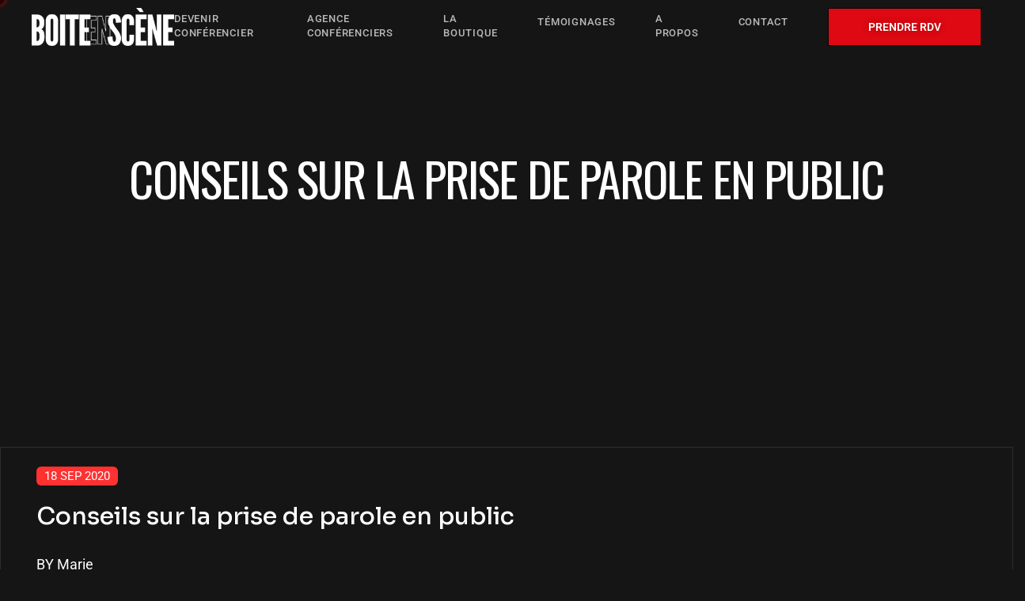

--- FILE ---
content_type: text/html; charset=UTF-8
request_url: https://boite-en-scene.fr/category/demarrer-son-entreprise-rennes/
body_size: 18164
content:
<!DOCTYPE html>
<html lang="en-US">
<head>
    <meta charset="UTF-8">
    <meta name="viewport" content="width=device-width, initial-scale=1, maximum-scale=1">
    <link rel="profile" href="//gmpg.org/xfn/11">
    <meta name='robots' content='index, follow, max-image-preview:large, max-snippet:-1, max-video-preview:-1' />

	<!-- This site is optimized with the Yoast SEO plugin v25.9 - https://yoast.com/wordpress/plugins/seo/ -->
	<title>Archives des Démarrer son entreprise-rennes - Boite en scene</title>
	<link rel="canonical" href="https://boite-en-scene.fr/category/demarrer-son-entreprise-rennes/" />
	<link rel="next" href="https://boite-en-scene.fr/category/demarrer-son-entreprise-rennes/page/2/" />
	<meta property="og:locale" content="en_US" />
	<meta property="og:type" content="article" />
	<meta property="og:title" content="Archives des Démarrer son entreprise-rennes - Boite en scene" />
	<meta property="og:url" content="https://boite-en-scene.fr/category/demarrer-son-entreprise-rennes/" />
	<meta property="og:site_name" content="Boite en scene" />
	<meta name="twitter:card" content="summary_large_image" />
	<script type="application/ld+json" class="yoast-schema-graph">{"@context":"https://schema.org","@graph":[{"@type":"CollectionPage","@id":"https://boite-en-scene.fr/category/demarrer-son-entreprise-rennes/","url":"https://boite-en-scene.fr/category/demarrer-son-entreprise-rennes/","name":"Archives des Démarrer son entreprise-rennes - Boite en scene","isPartOf":{"@id":"https://boite-en-scene.fr/#website"},"breadcrumb":{"@id":"https://boite-en-scene.fr/category/demarrer-son-entreprise-rennes/#breadcrumb"},"inLanguage":"en-US"},{"@type":"BreadcrumbList","@id":"https://boite-en-scene.fr/category/demarrer-son-entreprise-rennes/#breadcrumb","itemListElement":[{"@type":"ListItem","position":1,"name":"Accueil","item":"https://boite-en-scene.fr/"},{"@type":"ListItem","position":2,"name":"Démarrer son entreprise-rennes"}]},{"@type":"WebSite","@id":"https://boite-en-scene.fr/#website","url":"https://boite-en-scene.fr/","name":"Boite en scene","description":"Conférences, écriture. Mise en scène professionnelle. Accompagnement conférencier.","publisher":{"@id":"https://boite-en-scene.fr/#organization"},"potentialAction":[{"@type":"SearchAction","target":{"@type":"EntryPoint","urlTemplate":"https://boite-en-scene.fr/?s={search_term_string}"},"query-input":{"@type":"PropertyValueSpecification","valueRequired":true,"valueName":"search_term_string"}}],"inLanguage":"en-US"},{"@type":"Organization","@id":"https://boite-en-scene.fr/#organization","name":"Boite en Scène","url":"https://boite-en-scene.fr/","logo":{"@type":"ImageObject","inLanguage":"en-US","@id":"https://boite-en-scene.fr/#/schema/logo/image/","url":"https://boite-en-scene.fr/wp-content/uploads/2025/08/BOITE-EN-SCENE-LOGO-Wh.png","contentUrl":"https://boite-en-scene.fr/wp-content/uploads/2025/08/BOITE-EN-SCENE-LOGO-Wh.png","width":300,"height":80,"caption":"Boite en Scène"},"image":{"@id":"https://boite-en-scene.fr/#/schema/logo/image/"}}]}</script>
	<!-- / Yoast SEO plugin. -->


<link rel='dns-prefetch' href='//fonts.googleapis.com' />
<link rel='preconnect' href='https://fonts.gstatic.com' crossorigin />
<link rel="alternate" type="application/rss+xml" title="Boite en scene &raquo; Feed" href="https://boite-en-scene.fr/feed/" />
<link rel="alternate" type="application/rss+xml" title="Boite en scene &raquo; Comments Feed" href="https://boite-en-scene.fr/comments/feed/" />
<link rel="alternate" type="application/rss+xml" title="Boite en scene &raquo; Démarrer son entreprise-rennes Category Feed" href="https://boite-en-scene.fr/category/demarrer-son-entreprise-rennes/feed/" />
<style id='wp-img-auto-sizes-contain-inline-css'>
img:is([sizes=auto i],[sizes^="auto," i]){contain-intrinsic-size:3000px 1500px}
/*# sourceURL=wp-img-auto-sizes-contain-inline-css */
</style>
<link rel='stylesheet' id='pxl-main-css-css' href='https://boite-en-scene.fr/wp-content/plugins/bravis-addons/assets/css/main.css?ver=1.0.0' media='all' />
<link rel='stylesheet' id='font-awesome-css' href='https://boite-en-scene.fr/wp-content/plugins/elementor/assets/lib/font-awesome/css/all.min.css?ver=5.15.3' media='all' />
<link rel='stylesheet' id='la-icon-maneger-style-css' href='https://boite-en-scene.fr/wp-content/uploads/la_icon_sets/style.min.css?ver=45944f31f95feb6e373b3a227d8fa7f6' media='all' />
<style id='wp-emoji-styles-inline-css'>

	img.wp-smiley, img.emoji {
		display: inline !important;
		border: none !important;
		box-shadow: none !important;
		height: 1em !important;
		width: 1em !important;
		margin: 0 0.07em !important;
		vertical-align: -0.1em !important;
		background: none !important;
		padding: 0 !important;
	}
/*# sourceURL=wp-emoji-styles-inline-css */
</style>
<link rel='stylesheet' id='wp-block-library-css' href='https://boite-en-scene.fr/wp-includes/css/dist/block-library/style.min.css?ver=45944f31f95feb6e373b3a227d8fa7f6' media='all' />
<link rel='stylesheet' id='wc-blocks-style-css' href='https://boite-en-scene.fr/wp-content/plugins/woocommerce/assets/client/blocks/wc-blocks.css?ver=wc-10.4.3' media='all' />
<style id='global-styles-inline-css'>
:root{--wp--preset--aspect-ratio--square: 1;--wp--preset--aspect-ratio--4-3: 4/3;--wp--preset--aspect-ratio--3-4: 3/4;--wp--preset--aspect-ratio--3-2: 3/2;--wp--preset--aspect-ratio--2-3: 2/3;--wp--preset--aspect-ratio--16-9: 16/9;--wp--preset--aspect-ratio--9-16: 9/16;--wp--preset--color--black: #000000;--wp--preset--color--cyan-bluish-gray: #abb8c3;--wp--preset--color--white: #ffffff;--wp--preset--color--pale-pink: #f78da7;--wp--preset--color--vivid-red: #cf2e2e;--wp--preset--color--luminous-vivid-orange: #ff6900;--wp--preset--color--luminous-vivid-amber: #fcb900;--wp--preset--color--light-green-cyan: #7bdcb5;--wp--preset--color--vivid-green-cyan: #00d084;--wp--preset--color--pale-cyan-blue: #8ed1fc;--wp--preset--color--vivid-cyan-blue: #0693e3;--wp--preset--color--vivid-purple: #9b51e0;--wp--preset--gradient--vivid-cyan-blue-to-vivid-purple: linear-gradient(135deg,rgb(6,147,227) 0%,rgb(155,81,224) 100%);--wp--preset--gradient--light-green-cyan-to-vivid-green-cyan: linear-gradient(135deg,rgb(122,220,180) 0%,rgb(0,208,130) 100%);--wp--preset--gradient--luminous-vivid-amber-to-luminous-vivid-orange: linear-gradient(135deg,rgb(252,185,0) 0%,rgb(255,105,0) 100%);--wp--preset--gradient--luminous-vivid-orange-to-vivid-red: linear-gradient(135deg,rgb(255,105,0) 0%,rgb(207,46,46) 100%);--wp--preset--gradient--very-light-gray-to-cyan-bluish-gray: linear-gradient(135deg,rgb(238,238,238) 0%,rgb(169,184,195) 100%);--wp--preset--gradient--cool-to-warm-spectrum: linear-gradient(135deg,rgb(74,234,220) 0%,rgb(151,120,209) 20%,rgb(207,42,186) 40%,rgb(238,44,130) 60%,rgb(251,105,98) 80%,rgb(254,248,76) 100%);--wp--preset--gradient--blush-light-purple: linear-gradient(135deg,rgb(255,206,236) 0%,rgb(152,150,240) 100%);--wp--preset--gradient--blush-bordeaux: linear-gradient(135deg,rgb(254,205,165) 0%,rgb(254,45,45) 50%,rgb(107,0,62) 100%);--wp--preset--gradient--luminous-dusk: linear-gradient(135deg,rgb(255,203,112) 0%,rgb(199,81,192) 50%,rgb(65,88,208) 100%);--wp--preset--gradient--pale-ocean: linear-gradient(135deg,rgb(255,245,203) 0%,rgb(182,227,212) 50%,rgb(51,167,181) 100%);--wp--preset--gradient--electric-grass: linear-gradient(135deg,rgb(202,248,128) 0%,rgb(113,206,126) 100%);--wp--preset--gradient--midnight: linear-gradient(135deg,rgb(2,3,129) 0%,rgb(40,116,252) 100%);--wp--preset--font-size--small: 13px;--wp--preset--font-size--medium: 20px;--wp--preset--font-size--large: 36px;--wp--preset--font-size--x-large: 42px;--wp--preset--font-family--inter: "Inter", sans-serif;--wp--preset--font-family--cardo: Cardo;--wp--preset--spacing--20: 0.44rem;--wp--preset--spacing--30: 0.67rem;--wp--preset--spacing--40: 1rem;--wp--preset--spacing--50: 1.5rem;--wp--preset--spacing--60: 2.25rem;--wp--preset--spacing--70: 3.38rem;--wp--preset--spacing--80: 5.06rem;--wp--preset--shadow--natural: 6px 6px 9px rgba(0, 0, 0, 0.2);--wp--preset--shadow--deep: 12px 12px 50px rgba(0, 0, 0, 0.4);--wp--preset--shadow--sharp: 6px 6px 0px rgba(0, 0, 0, 0.2);--wp--preset--shadow--outlined: 6px 6px 0px -3px rgb(255, 255, 255), 6px 6px rgb(0, 0, 0);--wp--preset--shadow--crisp: 6px 6px 0px rgb(0, 0, 0);}:where(.is-layout-flex){gap: 0.5em;}:where(.is-layout-grid){gap: 0.5em;}body .is-layout-flex{display: flex;}.is-layout-flex{flex-wrap: wrap;align-items: center;}.is-layout-flex > :is(*, div){margin: 0;}body .is-layout-grid{display: grid;}.is-layout-grid > :is(*, div){margin: 0;}:where(.wp-block-columns.is-layout-flex){gap: 2em;}:where(.wp-block-columns.is-layout-grid){gap: 2em;}:where(.wp-block-post-template.is-layout-flex){gap: 1.25em;}:where(.wp-block-post-template.is-layout-grid){gap: 1.25em;}.has-black-color{color: var(--wp--preset--color--black) !important;}.has-cyan-bluish-gray-color{color: var(--wp--preset--color--cyan-bluish-gray) !important;}.has-white-color{color: var(--wp--preset--color--white) !important;}.has-pale-pink-color{color: var(--wp--preset--color--pale-pink) !important;}.has-vivid-red-color{color: var(--wp--preset--color--vivid-red) !important;}.has-luminous-vivid-orange-color{color: var(--wp--preset--color--luminous-vivid-orange) !important;}.has-luminous-vivid-amber-color{color: var(--wp--preset--color--luminous-vivid-amber) !important;}.has-light-green-cyan-color{color: var(--wp--preset--color--light-green-cyan) !important;}.has-vivid-green-cyan-color{color: var(--wp--preset--color--vivid-green-cyan) !important;}.has-pale-cyan-blue-color{color: var(--wp--preset--color--pale-cyan-blue) !important;}.has-vivid-cyan-blue-color{color: var(--wp--preset--color--vivid-cyan-blue) !important;}.has-vivid-purple-color{color: var(--wp--preset--color--vivid-purple) !important;}.has-black-background-color{background-color: var(--wp--preset--color--black) !important;}.has-cyan-bluish-gray-background-color{background-color: var(--wp--preset--color--cyan-bluish-gray) !important;}.has-white-background-color{background-color: var(--wp--preset--color--white) !important;}.has-pale-pink-background-color{background-color: var(--wp--preset--color--pale-pink) !important;}.has-vivid-red-background-color{background-color: var(--wp--preset--color--vivid-red) !important;}.has-luminous-vivid-orange-background-color{background-color: var(--wp--preset--color--luminous-vivid-orange) !important;}.has-luminous-vivid-amber-background-color{background-color: var(--wp--preset--color--luminous-vivid-amber) !important;}.has-light-green-cyan-background-color{background-color: var(--wp--preset--color--light-green-cyan) !important;}.has-vivid-green-cyan-background-color{background-color: var(--wp--preset--color--vivid-green-cyan) !important;}.has-pale-cyan-blue-background-color{background-color: var(--wp--preset--color--pale-cyan-blue) !important;}.has-vivid-cyan-blue-background-color{background-color: var(--wp--preset--color--vivid-cyan-blue) !important;}.has-vivid-purple-background-color{background-color: var(--wp--preset--color--vivid-purple) !important;}.has-black-border-color{border-color: var(--wp--preset--color--black) !important;}.has-cyan-bluish-gray-border-color{border-color: var(--wp--preset--color--cyan-bluish-gray) !important;}.has-white-border-color{border-color: var(--wp--preset--color--white) !important;}.has-pale-pink-border-color{border-color: var(--wp--preset--color--pale-pink) !important;}.has-vivid-red-border-color{border-color: var(--wp--preset--color--vivid-red) !important;}.has-luminous-vivid-orange-border-color{border-color: var(--wp--preset--color--luminous-vivid-orange) !important;}.has-luminous-vivid-amber-border-color{border-color: var(--wp--preset--color--luminous-vivid-amber) !important;}.has-light-green-cyan-border-color{border-color: var(--wp--preset--color--light-green-cyan) !important;}.has-vivid-green-cyan-border-color{border-color: var(--wp--preset--color--vivid-green-cyan) !important;}.has-pale-cyan-blue-border-color{border-color: var(--wp--preset--color--pale-cyan-blue) !important;}.has-vivid-cyan-blue-border-color{border-color: var(--wp--preset--color--vivid-cyan-blue) !important;}.has-vivid-purple-border-color{border-color: var(--wp--preset--color--vivid-purple) !important;}.has-vivid-cyan-blue-to-vivid-purple-gradient-background{background: var(--wp--preset--gradient--vivid-cyan-blue-to-vivid-purple) !important;}.has-light-green-cyan-to-vivid-green-cyan-gradient-background{background: var(--wp--preset--gradient--light-green-cyan-to-vivid-green-cyan) !important;}.has-luminous-vivid-amber-to-luminous-vivid-orange-gradient-background{background: var(--wp--preset--gradient--luminous-vivid-amber-to-luminous-vivid-orange) !important;}.has-luminous-vivid-orange-to-vivid-red-gradient-background{background: var(--wp--preset--gradient--luminous-vivid-orange-to-vivid-red) !important;}.has-very-light-gray-to-cyan-bluish-gray-gradient-background{background: var(--wp--preset--gradient--very-light-gray-to-cyan-bluish-gray) !important;}.has-cool-to-warm-spectrum-gradient-background{background: var(--wp--preset--gradient--cool-to-warm-spectrum) !important;}.has-blush-light-purple-gradient-background{background: var(--wp--preset--gradient--blush-light-purple) !important;}.has-blush-bordeaux-gradient-background{background: var(--wp--preset--gradient--blush-bordeaux) !important;}.has-luminous-dusk-gradient-background{background: var(--wp--preset--gradient--luminous-dusk) !important;}.has-pale-ocean-gradient-background{background: var(--wp--preset--gradient--pale-ocean) !important;}.has-electric-grass-gradient-background{background: var(--wp--preset--gradient--electric-grass) !important;}.has-midnight-gradient-background{background: var(--wp--preset--gradient--midnight) !important;}.has-small-font-size{font-size: var(--wp--preset--font-size--small) !important;}.has-medium-font-size{font-size: var(--wp--preset--font-size--medium) !important;}.has-large-font-size{font-size: var(--wp--preset--font-size--large) !important;}.has-x-large-font-size{font-size: var(--wp--preset--font-size--x-large) !important;}
/*# sourceURL=global-styles-inline-css */
</style>

<style id='classic-theme-styles-inline-css'>
/*! This file is auto-generated */
.wp-block-button__link{color:#fff;background-color:#32373c;border-radius:9999px;box-shadow:none;text-decoration:none;padding:calc(.667em + 2px) calc(1.333em + 2px);font-size:1.125em}.wp-block-file__button{background:#32373c;color:#fff;text-decoration:none}
/*# sourceURL=/wp-includes/css/classic-themes.min.css */
</style>
<link rel='stylesheet' id='contact-form-7-css' href='https://boite-en-scene.fr/wp-content/plugins/contact-form-7/includes/css/styles.css?ver=6.1.1' media='all' />
<link rel='stylesheet' id='woocommerce-layout-css' href='https://boite-en-scene.fr/wp-content/plugins/woocommerce/assets/css/woocommerce-layout.css?ver=10.4.3' media='all' />
<link rel='stylesheet' id='woocommerce-smallscreen-css' href='https://boite-en-scene.fr/wp-content/plugins/woocommerce/assets/css/woocommerce-smallscreen.css?ver=10.4.3' media='only screen and (max-width: 768px)' />
<link rel='stylesheet' id='woocommerce-general-css' href='https://boite-en-scene.fr/wp-content/plugins/woocommerce/assets/css/woocommerce.css?ver=10.4.3' media='all' />
<style id='woocommerce-inline-inline-css'>
.woocommerce form .form-row .required { visibility: visible; }
/*# sourceURL=woocommerce-inline-inline-css */
</style>
<link rel='stylesheet' id='elementor-icons-css' href='https://boite-en-scene.fr/wp-content/plugins/elementor/assets/lib/eicons/css/elementor-icons.min.css?ver=5.43.0' media='all' />
<link rel='stylesheet' id='elementor-frontend-css' href='https://boite-en-scene.fr/wp-content/uploads/elementor/css/custom-frontend.min.css?ver=1768705660' media='all' />
<style id='elementor-frontend-inline-css'>
.elementor-kit-7{--e-global-color-primary:#A43063;--e-global-color-secondary:#222222;--e-global-color-text:#222222;--e-global-color-accent:#7B0D0D;--e-global-color-46405fc:#7B0D0D;--e-global-color-3900a37:#FFFFFF;--e-global-color-89f5719:#000000;--e-global-color-e8c36b4:#151515;--e-global-color-e6e6949:#7B0D0D;--e-global-color-9e30c97:#DD0A13;--e-global-typography-primary-font-family:"Roboto";--e-global-typography-primary-font-weight:600;--e-global-typography-secondary-font-family:"Roboto Slab";--e-global-typography-secondary-font-weight:400;--e-global-typography-text-font-family:"Roboto";--e-global-typography-text-font-weight:400;--e-global-typography-accent-font-family:"Roboto";--e-global-typography-accent-font-weight:500;line-height:1.5em;}.elementor-kit-7 button,.elementor-kit-7 input[type="button"],.elementor-kit-7 input[type="submit"],.elementor-kit-7 .elementor-button{background-color:#DE0912;font-size:14px;font-weight:600;text-transform:uppercase;line-height:1.2em;text-shadow:0px 0px 10px rgba(0,0,0,0.3);color:var( --e-global-color-3900a37 );border-style:solid;border-width:1px 1px 1px 1px;border-color:#060606;border-radius:0px 0px 0px 0px;padding:15px 50px 15px 50px;}.elementor-kit-7 button:hover,.elementor-kit-7 button:focus,.elementor-kit-7 input[type="button"]:hover,.elementor-kit-7 input[type="button"]:focus,.elementor-kit-7 input[type="submit"]:hover,.elementor-kit-7 input[type="submit"]:focus,.elementor-kit-7 .elementor-button:hover,.elementor-kit-7 .elementor-button:focus{background-color:var( --e-global-color-3900a37 );color:var( --e-global-color-46405fc );border-style:solid;border-width:1px 1px 1px 1px;border-color:var( --e-global-color-3900a37 );}.elementor-kit-7 e-page-transition{background-color:#FFBC7D;}.elementor-kit-7 p{margin-block-end:15px;}.elementor-kit-7 h1{text-transform:uppercase;line-height:1.2em;letter-spacing:-1.9px;}.elementor-kit-7 h2{font-size:44px;line-height:1.2em;}.elementor-kit-7 h3{font-family:"DM Sans", Sans-serif;font-size:30px;line-height:1.2em;}.elementor-section.elementor-section-boxed > .elementor-container{max-width:1330px;}.e-con{--container-max-width:1330px;--container-default-padding-top:0px;--container-default-padding-right:0px;--container-default-padding-bottom:0px;--container-default-padding-left:0px;}.elementor-widget:not(:last-child){margin-block-end:30px;}.elementor-element{--widgets-spacing:30px 30px;--widgets-spacing-row:30px;--widgets-spacing-column:30px;}{}h1.entry-title{display:var(--page-title-display);}@media(max-width:1024px){.elementor-section.elementor-section-boxed > .elementor-container{max-width:1024px;}.e-con{--container-max-width:1024px;}}@media(max-width:767px){.elementor-kit-7 h2{font-size:32px;}.elementor-kit-7 button,.elementor-kit-7 input[type="button"],.elementor-kit-7 input[type="submit"],.elementor-kit-7 .elementor-button{padding:15px 15px 15px 15px;}.elementor-section.elementor-section-boxed > .elementor-container{max-width:767px;}.e-con{--container-max-width:767px;}}
.elementor-10884 .elementor-element.elementor-element-f346758{--display:grid;--e-con-grid-template-columns:auto 1fr auto;--e-con-grid-template-rows:repeat(1, 1fr);--grid-auto-flow:row;--align-items:center;}.elementor-10884 .elementor-element.elementor-element-705fcce img{max-width:180px;}.elementor-10884 .elementor-element.elementor-element-54a5007 .pxl-nav-menu .pxl-menu-primary{justify-content:center;}.elementor-10884 .elementor-element.elementor-element-54a5007 .pxl-nav-menu .pxl-menu-primary > li{float:none;}.elementor-10884 .elementor-element.elementor-element-54a5007 .pxl-menu-parallax{min-height:0px;}.elementor-10884 .elementor-element.elementor-element-54a5007 .pxl-menu-primary .sub-menu li + li{margin-top:0px;}@media(max-width:1366px){.elementor-10884 .elementor-element.elementor-element-f346758{--grid-auto-flow:row;}}@media(max-width:1200px){.elementor-10884 .elementor-element.elementor-element-f346758{--grid-auto-flow:row;}}@media(max-width:1024px){.elementor-10884 .elementor-element.elementor-element-f346758{--grid-auto-flow:row;}}@media(max-width:880px){.elementor-10884 .elementor-element.elementor-element-f346758{--grid-auto-flow:row;}}@media(max-width:767px){.elementor-10884 .elementor-element.elementor-element-f346758{--e-con-grid-template-columns:1;--e-con-grid-template-rows:repeat(1, 1fr);--grid-auto-flow:row;}}
.elementor-72 .elementor-element.elementor-element-2962a96{--display:flex;--flex-direction:column;--container-widget-width:100%;--container-widget-height:initial;--container-widget-flex-grow:0;--container-widget-align-self:initial;--flex-wrap-mobile:wrap;--gap:50px 50px;--row-gap:50px;--column-gap:50px;}.elementor-72 .elementor-element.elementor-element-2962a96:not(.elementor-motion-effects-element-type-background), .elementor-72 .elementor-element.elementor-element-2962a96 > .elementor-motion-effects-container > .elementor-motion-effects-layer{background-color:var( --e-global-color-89f5719 );}.elementor-72 .elementor-element.elementor-element-9ab4166{--display:grid;--e-con-grid-template-columns:400px 150px auto auto;--e-con-grid-template-rows:repeat(1, 1fr);--gap:50px 50px;--row-gap:50px;--column-gap:50px;--grid-auto-flow:row;--grid-justify-content:space-between;}.elementor-72 .elementor-element.elementor-element-ddafa0b{--display:flex;}.elementor-72 .elementor-element.elementor-element-ebdcd55{text-align:left;}.elementor-72 .elementor-element.elementor-element-ebdcd55 img{max-width:150px;}.elementor-72 .elementor-element.elementor-element-36cfd5c{--display:flex;--gap:0px 0px;--row-gap:0px;--column-gap:0px;}.elementor-72 .elementor-element.elementor-element-c1d691c .pxl-text-editor .pxl-item--inner{color:var( --e-global-color-3900a37 );font-size:16px;line-height:28px;}.elementor-72 .elementor-element.elementor-element-c1d691c .pxl-text-editor a{color:#FFFFFF;}.elementor-72 .elementor-element.elementor-element-ce4c43e{--display:flex;--gap:0px 0px;--row-gap:0px;--column-gap:0px;}.elementor-72 .elementor-element.elementor-element-021967e{text-align:left;}.elementor-72 .elementor-element.elementor-element-021967e img{max-width:150px;}.elementor-72 .elementor-element.elementor-element-72f34c8{--display:flex;--gap:0px 0px;--row-gap:0px;--column-gap:0px;}.elementor-72 .elementor-element.elementor-element-22bb310 .pxl-heading .pxl-item--subtitle span{font-size:16px;text-transform:uppercase;}.elementor-72 .elementor-element.elementor-element-22bb310 .pxl-heading .pxl-item--title{margin:0px 0px 0px 0px;}.elementor-72 .elementor-element.elementor-element-8139878 .elementor-nav-menu .elementor-item{font-size:16px;text-transform:uppercase;line-height:1.5em;}.elementor-72 .elementor-element.elementor-element-8139878 .elementor-nav-menu--main .elementor-item{padding-left:0px;padding-right:0px;padding-top:0px;padding-bottom:0px;}.elementor-72 .elementor-element.elementor-element-8139878{--e-nav-menu-horizontal-menu-item-margin:calc( 10px / 2 );}.elementor-72 .elementor-element.elementor-element-8139878 .elementor-nav-menu--main:not(.elementor-nav-menu--layout-horizontal) .elementor-nav-menu > li:not(:last-child){margin-bottom:10px;}.elementor-72 .elementor-element.elementor-element-25c6bf2{--display:flex;--gap:0px 0px;--row-gap:0px;--column-gap:0px;}.elementor-72 .elementor-element.elementor-element-9385a3d .pxl-heading .pxl-item--subtitle span{font-size:16px;text-transform:uppercase;}.elementor-72 .elementor-element.elementor-element-9385a3d .pxl-heading .pxl-item--title{margin:0px 0px 0px 0px;}.elementor-72 .elementor-element.elementor-element-1cd5f9a{--display:flex;}.elementor-72 .elementor-element.elementor-element-c8a32cf .elementor-icon-list-items:not(.elementor-inline-items) .elementor-icon-list-item:not(:last-child){padding-block-end:calc(10px/2);}.elementor-72 .elementor-element.elementor-element-c8a32cf .elementor-icon-list-items:not(.elementor-inline-items) .elementor-icon-list-item:not(:first-child){margin-block-start:calc(10px/2);}.elementor-72 .elementor-element.elementor-element-c8a32cf .elementor-icon-list-items.elementor-inline-items .elementor-icon-list-item{margin-inline:calc(10px/2);}.elementor-72 .elementor-element.elementor-element-c8a32cf .elementor-icon-list-items.elementor-inline-items{margin-inline:calc(-10px/2);}.elementor-72 .elementor-element.elementor-element-c8a32cf .elementor-icon-list-items.elementor-inline-items .elementor-icon-list-item:after{inset-inline-end:calc(-10px/2);}.elementor-72 .elementor-element.elementor-element-c8a32cf .elementor-icon-list-icon i{transition:color 0.3s;}.elementor-72 .elementor-element.elementor-element-c8a32cf .elementor-icon-list-icon svg{transition:fill 0.3s;}.elementor-72 .elementor-element.elementor-element-c8a32cf{--e-icon-list-icon-size:14px;--e-icon-list-icon-align:left;--e-icon-list-icon-margin:0 calc(var(--e-icon-list-icon-size, 1em) * 0.25) 0 0;--icon-vertical-align:center;--icon-vertical-offset:2px;}.elementor-72 .elementor-element.elementor-element-c8a32cf .elementor-icon-list-text{transition:color 0.3s;}.elementor-72 .elementor-element.elementor-element-1a9f755 .pxl-icon1 a, .elementor-72 .elementor-element.elementor-element-1a9f755 .pxl-icon1 a i{font-size:20px;}.elementor-72 .elementor-element.elementor-element-1a9f755 .pxl-icon1 a{width:50px;height:50px;line-height:50px;}.elementor-72 .elementor-element.elementor-element-d7977ff{--display:flex;--align-items:center;--container-widget-width:calc( ( 1 - var( --container-widget-flex-grow ) ) * 100% );}.elementor-72 .elementor-element.elementor-element-c6f8875 .pxl-text-editor{text-align:center;}.elementor-72 .elementor-element.elementor-element-c6f8875 .pxl-text-editor .pxl-item--inner{color:var( --e-global-color-3900a37 );font-size:16px;line-height:28px;}.elementor-72 .elementor-element.elementor-element-c6f8875 .pxl-text-editor a{color:#FFFFFF;}@media(max-width:1366px){.elementor-72 .elementor-element.elementor-element-9ab4166{--grid-auto-flow:row;}}@media(max-width:1200px){.elementor-72 .elementor-element.elementor-element-9ab4166{--grid-auto-flow:row;}}@media(max-width:1024px){.elementor-72 .elementor-element.elementor-element-9ab4166{--e-con-grid-template-columns:1fr 1fr;--grid-auto-flow:row;}.elementor-72 .elementor-element.elementor-element-ddafa0b.e-con{--order:1;}.elementor-72 .elementor-element.elementor-element-ce4c43e.e-con{--order:2;}.elementor-72 .elementor-element.elementor-element-72f34c8.e-con{--order:3;}.elementor-72 .elementor-element.elementor-element-22bb310 .pxl-heading .pxl-item--title{font-size:42px;}.elementor-72 .elementor-element.elementor-element-25c6bf2.e-con{--order:4;}.elementor-72 .elementor-element.elementor-element-9385a3d .pxl-heading .pxl-item--title{font-size:42px;}}@media(max-width:880px){.elementor-72 .elementor-element.elementor-element-9ab4166{--grid-auto-flow:row;}}@media(max-width:767px){.elementor-72 .elementor-element.elementor-element-9ab4166{--e-con-grid-template-columns:1fr;--grid-auto-flow:row;}.elementor-72 .elementor-element.elementor-element-c1d691c .pxl-text-editor{text-align:left;}.elementor-72 .elementor-element.elementor-element-22bb310 .pxl-heading{text-align:left;}.elementor-72 .elementor-element.elementor-element-9385a3d .pxl-heading{text-align:left;}.elementor-72 .elementor-element.elementor-element-1a9f755 .pxl-icon1{text-align:left;}.elementor-72 .elementor-element.elementor-element-c6f8875 .pxl-text-editor{text-align:left;}}/* Start custom CSS for container, class: .elementor-element-2962a96 */#pxl-wapper footer .container {
    padding: 0!important;
}/* End custom CSS */
.elementor-40077 .elementor-element.elementor-element-fcd8af4{--display:flex;--min-height:450px;--flex-direction:column;--container-widget-width:100%;--container-widget-height:initial;--container-widget-flex-grow:0;--container-widget-align-self:initial;--flex-wrap-mobile:wrap;--justify-content:center;--overlay-opacity:0.45;}.elementor-40077 .elementor-element.elementor-element-fcd8af4::before, .elementor-40077 .elementor-element.elementor-element-fcd8af4 > .elementor-background-video-container::before, .elementor-40077 .elementor-element.elementor-element-fcd8af4 > .e-con-inner > .elementor-background-video-container::before, .elementor-40077 .elementor-element.elementor-element-fcd8af4 > .elementor-background-slideshow::before, .elementor-40077 .elementor-element.elementor-element-fcd8af4 > .e-con-inner > .elementor-background-slideshow::before, .elementor-40077 .elementor-element.elementor-element-fcd8af4 > .elementor-motion-effects-container > .elementor-motion-effects-layer::before{background-color:#000000;--background-overlay:'';}.elementor-40077 .elementor-element.elementor-element-fcd8af4:not(.elementor-motion-effects-element-type-background), .elementor-40077 .elementor-element.elementor-element-fcd8af4 > .elementor-motion-effects-container > .elementor-motion-effects-layer{background-position:center center;background-size:cover;}.elementor-40077 .elementor-element.elementor-element-b7632a0{text-align:center;}
/*# sourceURL=elementor-frontend-inline-css */
</style>
<link rel='stylesheet' id='jquery-ui-css' href='https://boite-en-scene.fr/wp-content/themes/kimono/assets/css/jquery-ui.css?ver=1.0.0' media='all' />
<link rel='stylesheet' id='magnific-popup-css' href='https://boite-en-scene.fr/wp-content/themes/kimono/assets/css/libs/magnific-popup.css?ver=1.1.0' media='all' />
<link rel='stylesheet' id='fancybox-popup-css-css' href='https://boite-en-scene.fr/wp-content/themes/kimono/assets/css/libs/fancybox.min.css?ver=1.1.0' media='all' />
<link rel='stylesheet' id='wow-animate-css' href='https://boite-en-scene.fr/wp-content/themes/kimono/assets/css/libs/animate.min.css?ver=1.1.0' media='all' />
<link rel='stylesheet' id='custom-scrollbars-css' href='https://boite-en-scene.fr/wp-content/themes/kimono/assets/css/libs/overlayscrollbars.css?ver=1.1.0' media='all' />
<link rel='stylesheet' id='bootstrap-icons-css' href='https://boite-en-scene.fr/wp-content/themes/kimono/assets/fonts/bootstrap-icons/css/bootstrap-icons.css?ver=45944f31f95feb6e373b3a227d8fa7f6' media='all' />
<link rel='stylesheet' id='pxl-caseicon-css' href='https://boite-en-scene.fr/wp-content/themes/kimono/assets/css/caseicon.css?ver=10.0.4' media='all' />
<link rel='stylesheet' id='pxl-grid-css' href='https://boite-en-scene.fr/wp-content/themes/kimono/assets/css/grid.css?ver=10.0.4' media='all' />
<link rel='stylesheet' id='pxl-style-css' href='https://boite-en-scene.fr/wp-content/themes/kimono/assets/css/style.css?ver=10.0.4' media='all' />
<style id='pxl-style-inline-css'>
:root{--primary-color: #000000;--secondary-color: #ff3131;--third-color: #585858;--fourth-color: #ffffff;--fifth-color: #ffffff;--sixth-color: #3C3C3C;--bglight-color: #FFFFFF;--bgdark-color: #151515;--gridlight-color: #E6E6E6;--griddark-color: #2e2e2e;--primary-color-rgb: 0,0,0;--secondary-color-rgb: 255,49,49;--third-color-rgb: 88,88,88;--fourth-color-rgb: 255,255,255;--fifth-color-rgb: 255,255,255;--sixth-color-rgb: 60,60,60;--bglight-color-rgb: 255,255,255;--bgdark-color-rgb: 21,21,21;--gridlight-color-rgb: 230,230,230;--griddark-color-rgb: 46,46,46;--link-color: #dddddd;--link-color-hover: #ff3131;--link-color-active: #B90808;--gradient-color-from: #ff3131;--gradient-color-to: #a43063;}
/*# sourceURL=pxl-style-inline-css */
</style>
<link rel='stylesheet' id='pxl-base-css' href='https://boite-en-scene.fr/wp-content/themes/kimono/style.css?ver=10.0.4' media='all' />
<link rel='stylesheet' id='pxl-google-fonts-css' href='//fonts.googleapis.com/css2?family=Sora:wght@100..800&#038;family=DM+Sans:ital,opsz,wght@0,9..40,100..1000;1,9..40,100..1000&#038;family=Playfair+Display:ital,wght@0,400..900;1,400..900&#038;family=Zen+Dots&#038;display=swap&#038;family=Cormorant+Garamond:ital,wght@0,300;0,400;0,500;0,600;0,700;1,300;1,400;1,500;1,600;1,700&#038;family=Kalnia:wght@100..700&#038;subset=latin%2Clatin-ext' media='all' />
<link rel='stylesheet' id='pxl-style-child-css' href='https://boite-en-scene.fr/wp-content/themes/kimono-child/style.css?v=077&#038;ver=45944f31f95feb6e373b3a227d8fa7f6' media='all' />
<link rel="preload" as="style" href="https://fonts.googleapis.com/css?family=Roboto:100,200,300,400,500,600,700,800,900,100italic,200italic,300italic,400italic,500italic,600italic,700italic,800italic,900italic%7COswald:200,300,400,500,600,700%7CDM%20Sans:100,200,300,400,500,600,700,800,900,100italic,200italic,300italic,400italic,500italic,600italic,700italic,800italic,900italic&#038;display=swap&#038;ver=1764965406" /><link rel="stylesheet" href="https://fonts.googleapis.com/css?family=Roboto:100,200,300,400,500,600,700,800,900,100italic,200italic,300italic,400italic,500italic,600italic,700italic,800italic,900italic%7COswald:200,300,400,500,600,700%7CDM%20Sans:100,200,300,400,500,600,700,800,900,100italic,200italic,300italic,400italic,500italic,600italic,700italic,800italic,900italic&#038;display=swap&#038;ver=1764965406" media="print" onload="this.media='all'"><noscript><link rel="stylesheet" href="https://fonts.googleapis.com/css?family=Roboto:100,200,300,400,500,600,700,800,900,100italic,200italic,300italic,400italic,500italic,600italic,700italic,800italic,900italic%7COswald:200,300,400,500,600,700%7CDM%20Sans:100,200,300,400,500,600,700,800,900,100italic,200italic,300italic,400italic,500italic,600italic,700italic,800italic,900italic&#038;display=swap&#038;ver=1764965406" /></noscript><link rel='stylesheet' id='elementor-gf-local-roboto-css' href='https://boite-en-scene.fr/wp-content/uploads/elementor/google-fonts/css/roboto.css?ver=1756355353' media='all' />
<link rel='stylesheet' id='elementor-gf-local-robotoslab-css' href='https://boite-en-scene.fr/wp-content/uploads/elementor/google-fonts/css/robotoslab.css?ver=1756355356' media='all' />
<link rel='stylesheet' id='elementor-gf-local-dmsans-css' href='https://boite-en-scene.fr/wp-content/uploads/elementor/google-fonts/css/dmsans.css?ver=1756355358' media='all' />
<link rel='stylesheet' id='elementor-icons-shared-0-css' href='https://boite-en-scene.fr/wp-content/plugins/elementor/assets/lib/font-awesome/css/fontawesome.min.css?ver=5.15.3' media='all' />
<link rel='stylesheet' id='elementor-icons-fa-solid-css' href='https://boite-en-scene.fr/wp-content/plugins/elementor/assets/lib/font-awesome/css/solid.min.css?ver=5.15.3' media='all' />
<script src="https://boite-en-scene.fr/wp-includes/js/jquery/jquery.min.js?ver=3.7.1" id="jquery-core-js"></script>
<script src="https://boite-en-scene.fr/wp-includes/js/jquery/jquery-migrate.min.js?ver=3.4.1" id="jquery-migrate-js"></script>
<script src="https://boite-en-scene.fr/wp-content/plugins/bravis-addons/assets/js/libs/waypoints.min.js?ver=2.0.5" id="waypoints-js"></script>
<script src="https://boite-en-scene.fr/wp-content/plugins/superfly-menu/includes/vendor/looks_awesome/icon_manager/js/md5.js?ver=1.0,0" id="la-icon-manager-md5-js"></script>
<script src="https://boite-en-scene.fr/wp-content/plugins/superfly-menu/includes/vendor/looks_awesome/icon_manager/js/util.js?ver=1.0,0" id="la-icon-manager-util-js"></script>
<script src="https://boite-en-scene.fr/wp-content/plugins/woocommerce/assets/js/jquery-blockui/jquery.blockUI.min.js?ver=2.7.0-wc.10.4.3" id="wc-jquery-blockui-js" defer data-wp-strategy="defer"></script>
<script id="wc-add-to-cart-js-extra">
var wc_add_to_cart_params = {"ajax_url":"/wp-admin/admin-ajax.php","wc_ajax_url":"/?wc-ajax=%%endpoint%%","i18n_view_cart":"View cart","cart_url":"https://boite-en-scene.fr","is_cart":"","cart_redirect_after_add":"no"};
//# sourceURL=wc-add-to-cart-js-extra
</script>
<script src="https://boite-en-scene.fr/wp-content/plugins/woocommerce/assets/js/frontend/add-to-cart.min.js?ver=10.4.3" id="wc-add-to-cart-js" defer data-wp-strategy="defer"></script>
<script src="https://boite-en-scene.fr/wp-content/plugins/woocommerce/assets/js/js-cookie/js.cookie.min.js?ver=2.1.4-wc.10.4.3" id="wc-js-cookie-js" defer data-wp-strategy="defer"></script>
<script id="woocommerce-js-extra">
var woocommerce_params = {"ajax_url":"/wp-admin/admin-ajax.php","wc_ajax_url":"/?wc-ajax=%%endpoint%%","i18n_password_show":"Show password","i18n_password_hide":"Hide password"};
//# sourceURL=woocommerce-js-extra
</script>
<script src="https://boite-en-scene.fr/wp-content/plugins/woocommerce/assets/js/frontend/woocommerce.min.js?ver=10.4.3" id="woocommerce-js" defer data-wp-strategy="defer"></script>
<link rel="https://api.w.org/" href="https://boite-en-scene.fr/wp-json/" /><link rel="alternate" title="JSON" type="application/json" href="https://boite-en-scene.fr/wp-json/wp/v2/categories/84" /><link rel="EditURI" type="application/rsd+xml" title="RSD" href="https://boite-en-scene.fr/xmlrpc.php?rsd" />

<meta name="generator" content="Redux 4.5.7" />
		<!-- GA Google Analytics @ https://m0n.co/ga -->
		<script async src="https://www.googletagmanager.com/gtag/js?id=G-PZW2FEVL8B"></script>
		<script>
			window.dataLayer = window.dataLayer || [];
			function gtag(){dataLayer.push(arguments);}
			gtag('js', new Date());
			gtag('config', 'G-PZW2FEVL8B');
		</script>

	<script type="text/javascript">
(function(url){
	if(/(?:Chrome\/26\.0\.1410\.63 Safari\/537\.31|WordfenceTestMonBot)/.test(navigator.userAgent)){ return; }
	var addEvent = function(evt, handler) {
		if (window.addEventListener) {
			document.addEventListener(evt, handler, false);
		} else if (window.attachEvent) {
			document.attachEvent('on' + evt, handler);
		}
	};
	var removeEvent = function(evt, handler) {
		if (window.removeEventListener) {
			document.removeEventListener(evt, handler, false);
		} else if (window.detachEvent) {
			document.detachEvent('on' + evt, handler);
		}
	};
	var evts = 'contextmenu dblclick drag dragend dragenter dragleave dragover dragstart drop keydown keypress keyup mousedown mousemove mouseout mouseover mouseup mousewheel scroll'.split(' ');
	var logHuman = function() {
		if (window.wfLogHumanRan) { return; }
		window.wfLogHumanRan = true;
		var wfscr = document.createElement('script');
		wfscr.type = 'text/javascript';
		wfscr.async = true;
		wfscr.src = url + '&r=' + Math.random();
		(document.getElementsByTagName('head')[0]||document.getElementsByTagName('body')[0]).appendChild(wfscr);
		for (var i = 0; i < evts.length; i++) {
			removeEvent(evts[i], logHuman);
		}
	};
	for (var i = 0; i < evts.length; i++) {
		addEvent(evts[i], logHuman);
	}
})('//boite-en-scene.fr/?wordfence_lh=1&hid=F04CBC55962F3B72C89CB94DB13156D6');
</script><link rel="icon" type="image/png" href="https://boite-en-scene.fr/wp-content/uploads/2025/08/BOITE-EN-SCENE-LOGO-Wh.png"/>	<noscript><style>.woocommerce-product-gallery{ opacity: 1 !important; }</style></noscript>
	<meta name="generator" content="Elementor 3.31.2; features: additional_custom_breakpoints, e_element_cache; settings: css_print_method-internal, google_font-enabled, font_display-swap">
			<style>
				.e-con.e-parent:nth-of-type(n+4):not(.e-lazyloaded):not(.e-no-lazyload),
				.e-con.e-parent:nth-of-type(n+4):not(.e-lazyloaded):not(.e-no-lazyload) * {
					background-image: none !important;
				}
				@media screen and (max-height: 1024px) {
					.e-con.e-parent:nth-of-type(n+3):not(.e-lazyloaded):not(.e-no-lazyload),
					.e-con.e-parent:nth-of-type(n+3):not(.e-lazyloaded):not(.e-no-lazyload) * {
						background-image: none !important;
					}
				}
				@media screen and (max-height: 640px) {
					.e-con.e-parent:nth-of-type(n+2):not(.e-lazyloaded):not(.e-no-lazyload),
					.e-con.e-parent:nth-of-type(n+2):not(.e-lazyloaded):not(.e-no-lazyload) * {
						background-image: none !important;
					}
				}
			</style>
			<style class='wp-fonts-local'>
@font-face{font-family:Inter;font-style:normal;font-weight:300 900;font-display:fallback;src:url('https://boite-en-scene.fr/wp-content/plugins/woocommerce/assets/fonts/Inter-VariableFont_slnt,wght.woff2') format('woff2');font-stretch:normal;}
@font-face{font-family:Cardo;font-style:normal;font-weight:400;font-display:fallback;src:url('https://boite-en-scene.fr/wp-content/plugins/woocommerce/assets/fonts/cardo_normal_400.woff2') format('woff2');}
</style>
<link rel="icon" href="https://boite-en-scene.fr/wp-content/uploads/2025/08/favicon.png" sizes="32x32" />
<link rel="icon" href="https://boite-en-scene.fr/wp-content/uploads/2025/08/favicon.png" sizes="192x192" />
<link rel="apple-touch-icon" href="https://boite-en-scene.fr/wp-content/uploads/2025/08/favicon.png" />
<meta name="msapplication-TileImage" content="https://boite-en-scene.fr/wp-content/uploads/2025/08/favicon.png" />
		<style id="wp-custom-css">
			header .blog-menu {
    display: none;
}		</style>
		<style id="pxl_theme_options-dynamic-css" title="dynamic-css" class="redux-options-output">a:hover{color:#ff3131;}#pxl-page-title-default .pxl-elementor-bg-parallax .parallax-element{background-image:url('https://boite-en-scene.fr/wp-content/uploads/2024/03/page-title.webp');}body{font-family:Roboto,Arial, Helvetica, sans-serif;line-height:18px;font-weight:normal;font-style:normal;font-size:16px;}h1{font-family:Oswald;font-weight:400;font-style:normal;}h2{font-family:"DM Sans";font-weight:700;font-style:normal;}</style><link rel='stylesheet' id='widget-image-css' href='https://boite-en-scene.fr/wp-content/plugins/elementor/assets/css/widget-image.min.css?ver=3.31.2' media='all' />
<link rel='stylesheet' id='widget-heading-css' href='https://boite-en-scene.fr/wp-content/plugins/elementor/assets/css/widget-heading.min.css?ver=3.31.2' media='all' />
<link rel='stylesheet' id='widget-nav-menu-css' href='https://boite-en-scene.fr/wp-content/uploads/elementor/css/custom-pro-widget-nav-menu.min.css?ver=1768705660' media='all' />
<link rel='stylesheet' id='widget-icon-list-css' href='https://boite-en-scene.fr/wp-content/uploads/elementor/css/custom-widget-icon-list.min.css?ver=1768705660' media='all' />
</head>
<body class="archive category category-demarrer-son-entreprise-rennes category-84 wp-custom-logo wp-embed-responsive wp-theme-kimono wp-child-theme-kimono-child theme-kimono woocommerce-no-js  pxl-redux-page  pxl-enable-cursor  dark-mode elementor-default elementor-kit-7">
            <div id="pxl-wapper" class="pxl-wapper pxl-page header-pos-df ">
        <header id="pxl-header-elementor" class="is-sticky">
			<div class="pxl-header-elementor-main px-header--transparent">
          <div class="pxl-header-content">
              <div class="row">
               <div class="col-12">
                   		<div data-elementor-type="wp-post" data-elementor-id="10884" class="elementor elementor-10884" data-elementor-post-type="pxl-template">
				<div class="elementor-element elementor-element-f346758 e-grid e-con-full top-10 bottom-10 e-con e-parent " data-id="f346758" data-element_type="container">		<div class="elementor-element elementor-element-705fcce elementor-widget elementor-widget-image" data-id="705fcce" data-element_type="widget" data-widget_type="image.default">
				<div class="elementor-widget-container">
																<a href="https://boite-en-scene.fr/">
							<img width="300" height="80" src="https://boite-en-scene.fr/wp-content/uploads/2025/08/BOITE-EN-SCENE-LOGO-Wh.png" class="attachment-large size-large wp-image-19471" alt="" />								</a>
															</div>
				</div>
				<div class="elementor-element elementor-element-54a5007 nav-menu-effect menu-fade elementor-widget elementor-widget-pxl_menu" data-id="54a5007" data-element_type="widget" data-widget_type="pxl_menu.default">
				<div class="elementor-widget-container">
					    <div class="pxl-nav-menu pxl-nav-menu1 pxl-mega-full-width ">
        <div class="menu-en-haut-container"><ul id="menu-en-haut" class="pxl-menu-primary clearfix menu-default"><li id="menu-item-41289" class="menu-item menu-item-type-post_type menu-item-object-page menu-item-41289"><a href="https://boite-en-scene.fr/coaching-conferencier/"><span>Devenir Conférencier</span><i class="bi-chevron-down pxl-nav-icon pxl-hide"></i></a></li>
<li id="menu-item-41291" class="menu-item menu-item-type-post_type menu-item-object-page menu-item-41291"><a href="https://boite-en-scene.fr/les-conferenciers/"><span>Agence conférenciers</span><i class="bi-chevron-down pxl-nav-icon pxl-hide"></i></a></li>
<li id="menu-item-41297" class="menu-item menu-item-type-post_type menu-item-object-page menu-item-41297"><a href="https://boite-en-scene.fr/la-boutique/"><span>La boutique</span><i class="bi-chevron-down pxl-nav-icon pxl-hide"></i></a></li>
<li id="menu-item-41290" class="menu-item menu-item-type-post_type menu-item-object-page menu-item-41290"><a href="https://boite-en-scene.fr/temoignages/"><span>Témoignages</span><i class="bi-chevron-down pxl-nav-icon pxl-hide"></i></a></li>
<li id="menu-item-41287" class="menu-item menu-item-type-post_type menu-item-object-page menu-item-41287"><a href="https://boite-en-scene.fr/a-propos/"><span>A Propos</span><i class="bi-chevron-down pxl-nav-icon pxl-hide"></i></a></li>
<li id="menu-item-41299" class="blog-menu menu-item menu-item-type-post_type menu-item-object-page menu-item-41299"><a href="https://boite-en-scene.fr/blog/"><span>Blog</span><i class="bi-chevron-down pxl-nav-icon pxl-hide"></i></a></li>
<li id="menu-item-41288" class="menu-item menu-item-type-post_type menu-item-object-page menu-item-41288"><a href="https://boite-en-scene.fr/contact-boite-en-scene/"><span>Contact</span><i class="bi-chevron-down pxl-nav-icon pxl-hide"></i></a></li>
</ul></div>    </div>
				</div>
				</div>
				<div class="elementor-element elementor-element-8cc6164 elementor-widget elementor-widget-button" data-id="8cc6164" data-element_type="widget" data-widget_type="button.default">
				<div class="elementor-widget-container">
									<div class="elementor-button-wrapper">
					<a class="elementor-button elementor-button-link elementor-size-sm" href="https://cal.com/boite-en-scene" target="_blank">
						<span class="elementor-button-content-wrapper">
									<span class="elementor-button-text">Prendre RDV</span>
					</span>
					</a>
				</div>
								</div>
				</div>
				</div>
				</div>
		               </div>
           </div>
       </div>
   </div>
  <div class="pxl-header-elementor-sticky pxl-sticky-stt">
      <div class="container">
          <div class="row">
            <div class="col-12">
              <style id="elementor-post-10889">.elementor-10889 .elementor-element.elementor-element-c045dfe{--display:grid;--e-con-grid-template-columns:auto 1fr auto;--e-con-grid-template-rows:repeat(1, 1fr);--grid-auto-flow:row;--align-items:center;}.elementor-10889 .elementor-element.elementor-element-c045dfe:not(.elementor-motion-effects-element-type-background), .elementor-10889 .elementor-element.elementor-element-c045dfe > .elementor-motion-effects-container > .elementor-motion-effects-layer{background-color:var( --e-global-color-89f5719 );}.elementor-10889 .elementor-element.elementor-element-7138410 img{max-width:100px;}.elementor-10889 .elementor-element.elementor-element-dfea9cd .pxl-nav-menu .pxl-menu-primary{justify-content:center;}.elementor-10889 .elementor-element.elementor-element-dfea9cd .pxl-nav-menu .pxl-menu-primary > li{float:none;}.elementor-10889 .elementor-element.elementor-element-dfea9cd .pxl-menu-parallax{min-height:0px;}.elementor-10889 .elementor-element.elementor-element-dfea9cd .pxl-menu-primary .sub-menu li + li{margin-top:0px;}@media(max-width:1366px){.elementor-10889 .elementor-element.elementor-element-c045dfe{--grid-auto-flow:row;}}@media(max-width:1200px){.elementor-10889 .elementor-element.elementor-element-c045dfe{--grid-auto-flow:row;}}@media(max-width:1024px){.elementor-10889 .elementor-element.elementor-element-c045dfe{--grid-auto-flow:row;}}@media(max-width:880px){.elementor-10889 .elementor-element.elementor-element-c045dfe{--grid-auto-flow:row;}}@media(max-width:767px){.elementor-10889 .elementor-element.elementor-element-c045dfe{--e-con-grid-template-columns:1;--e-con-grid-template-rows:repeat(1, 1fr);--grid-auto-flow:row;}}</style>		<div data-elementor-type="wp-post" data-elementor-id="10889" class="elementor elementor-10889" data-elementor-post-type="pxl-template">
				<div class="elementor-element elementor-element-c045dfe e-grid e-con-full top-10 bottom-10 e-con e-parent " data-id="c045dfe" data-element_type="container" data-settings="{&quot;background_background&quot;:&quot;classic&quot;}">		<div class="elementor-element elementor-element-7138410 elementor-widget elementor-widget-image" data-id="7138410" data-element_type="widget" data-widget_type="image.default">
				<div class="elementor-widget-container">
																<a href="https://boite-en-scene.fr/">
							<img width="300" height="80" src="https://boite-en-scene.fr/wp-content/uploads/2025/08/BOITE-EN-SCENE-LOGO-Wh.png" class="attachment-large size-large wp-image-19471" alt="" />								</a>
															</div>
				</div>
				<div class="elementor-element elementor-element-dfea9cd nav-menu-effect menu-fade elementor-widget elementor-widget-pxl_menu" data-id="dfea9cd" data-element_type="widget" data-widget_type="pxl_menu.default">
				<div class="elementor-widget-container">
					    <div class="pxl-nav-menu pxl-nav-menu1 pxl-mega-full-width ">
        <div class="menu-en-haut-container"><ul id="menu-en-haut-1" class="pxl-menu-primary clearfix menu-default"><li class="menu-item menu-item-type-post_type menu-item-object-page menu-item-41289"><a href="https://boite-en-scene.fr/coaching-conferencier/"><span>Devenir Conférencier</span><i class="bi-chevron-down pxl-nav-icon pxl-hide"></i></a></li>
<li class="menu-item menu-item-type-post_type menu-item-object-page menu-item-41291"><a href="https://boite-en-scene.fr/les-conferenciers/"><span>Agence conférenciers</span><i class="bi-chevron-down pxl-nav-icon pxl-hide"></i></a></li>
<li class="menu-item menu-item-type-post_type menu-item-object-page menu-item-41297"><a href="https://boite-en-scene.fr/la-boutique/"><span>La boutique</span><i class="bi-chevron-down pxl-nav-icon pxl-hide"></i></a></li>
<li class="menu-item menu-item-type-post_type menu-item-object-page menu-item-41290"><a href="https://boite-en-scene.fr/temoignages/"><span>Témoignages</span><i class="bi-chevron-down pxl-nav-icon pxl-hide"></i></a></li>
<li class="menu-item menu-item-type-post_type menu-item-object-page menu-item-41287"><a href="https://boite-en-scene.fr/a-propos/"><span>A Propos</span><i class="bi-chevron-down pxl-nav-icon pxl-hide"></i></a></li>
<li class="blog-menu menu-item menu-item-type-post_type menu-item-object-page menu-item-41299"><a href="https://boite-en-scene.fr/blog/"><span>Blog</span><i class="bi-chevron-down pxl-nav-icon pxl-hide"></i></a></li>
<li class="menu-item menu-item-type-post_type menu-item-object-page menu-item-41288"><a href="https://boite-en-scene.fr/contact-boite-en-scene/"><span>Contact</span><i class="bi-chevron-down pxl-nav-icon pxl-hide"></i></a></li>
</ul></div>    </div>
				</div>
				</div>
				<div class="elementor-element elementor-element-4b1cdbc elementor-widget elementor-widget-button" data-id="4b1cdbc" data-element_type="widget" data-widget_type="button.default">
				<div class="elementor-widget-container">
									<div class="elementor-button-wrapper">
					<a class="elementor-button elementor-button-link elementor-size-sm" href="https://cal.com/boite-en-scene" target="_blank">
						<span class="elementor-button-content-wrapper">
									<span class="elementor-button-text">Prendre RDV</span>
					</span>
					</a>
				</div>
								</div>
				</div>
				</div>
				</div>
		          </div>
      </div>
  </div>
</div>
    <div id="pxl-header-mobile">
        <div id="pxl-header-main" class="pxl-header-main header-mobile-fixed">
            <div class="container">
                <div class="row">
                    <div class="pxl-header-branding">
                        <a href="https://boite-en-scene.fr/" title="Boite en scene" rel="home">
                                <img src="https://boite-en-scene.fr/wp-content/uploads/2025/08/BOITE-EN-SCENE-LOGO-Wh.png" alt="Boite en scene" class="logo-light"/>
                                <img src="https://boite-en-scene.fr/wp-content/uploads/2025/08/BOITE-EN-SCENE-LOGO-Wh.png" alt="Boite en scene" class="logo-dark"/>
                                </a>                    </div>
                    <div class="pxl-header-menu" data-lenis-prevent>
                        <div class="pxl-header-menu-scroll">
                            <div class="pxl-menu-close pxl-hide-xl pxl-close"></div>
                            <div class="pxl-logo-mobile pxl-hide-xl">
                                <a href="https://boite-en-scene.fr/" title="Boite en scene" rel="home">
                                        <img src="https://boite-en-scene.fr/wp-content/uploads/2025/08/BOITE-EN-SCENE-LOGO-Wh.png" alt="Boite en scene" class="logo-light"/>
                                        <img src="https://boite-en-scene.fr/wp-content/uploads/2025/08/BOITE-EN-SCENE-LOGO-Wh.png" alt="Boite en scene" class="logo-dark"/>
                                        </a>                            </div>
                                                        <nav class="pxl-header-nav">
                                <ul id="menu-en-haut-2" class="pxl-menu-primary clearfix"><li class="menu-item menu-item-type-post_type menu-item-object-page menu-item-41289"><a href="https://boite-en-scene.fr/coaching-conferencier/"><span>Devenir Conférencier</span></a></li>
<li class="menu-item menu-item-type-post_type menu-item-object-page menu-item-41291"><a href="https://boite-en-scene.fr/les-conferenciers/"><span>Agence conférenciers</span></a></li>
<li class="menu-item menu-item-type-post_type menu-item-object-page menu-item-41297"><a href="https://boite-en-scene.fr/la-boutique/"><span>La boutique</span></a></li>
<li class="menu-item menu-item-type-post_type menu-item-object-page menu-item-41290"><a href="https://boite-en-scene.fr/temoignages/"><span>Témoignages</span></a></li>
<li class="menu-item menu-item-type-post_type menu-item-object-page menu-item-41287"><a href="https://boite-en-scene.fr/a-propos/"><span>A Propos</span></a></li>
<li class="blog-menu menu-item menu-item-type-post_type menu-item-object-page menu-item-41299"><a href="https://boite-en-scene.fr/blog/"><span>Blog</span></a></li>
<li class="menu-item menu-item-type-post_type menu-item-object-page menu-item-41288"><a href="https://boite-en-scene.fr/contact-boite-en-scene/"><span>Contact</span></a></li>
</ul>                        </nav>
                    </div>
                </div>
                <div class="pxl-header-menu-backdrop"></div>
            </div>
        </div>
        <div id="pxl-nav-mobile" class="pxl-nav-mobile">
            <div class="pxl-nav-mobile-button"><span></span><span></span><span></span></div>
        </div>
    </div>
</div>

</header>                <div id="pxl-page-title-elementor">
                    		<div data-elementor-type="wp-post" data-elementor-id="40077" class="elementor elementor-40077" data-elementor-post-type="pxl-template">
				<div class="elementor-element elementor-element-fcd8af4 e-flex e-con-boxed e-con e-parent " data-id="fcd8af4" data-element_type="container" data-settings="{&quot;background_background&quot;:&quot;classic&quot;}">			<div class="e-con-inner">
				<div class="elementor-element elementor-element-b7632a0 elementor-widget elementor-widget-theme-post-title elementor-page-title elementor-widget-heading" data-id="b7632a0" data-element_type="widget" data-widget_type="theme-post-title.default">
				<div class="elementor-widget-container">
					<h1 class="elementor-heading-title elementor-size-default">Conseils sur la prise de parole en public</h1>				</div>
				</div>
					</div>
				</div>
				</div>
		                </div>
                        <div id="pxl-main">
<div class="container">
    <div class="row pxl-content-wrap no-sidebar" >
        <div id="pxl-content-area" class="pxl-content-area pxl-content-blog col-12">
            <main id="pxl-content-main">
                <article id="post-37756" class="pxl-item--archive post-37756 post type-post status-publish format-standard hentry category-coaching-conference category-coaching-discours-rennes category-convaincre-a-loral-formation-a-rennes category-cpf-argumenter-et-convaincre-a-loral category-creer-sa-conference-rennes category-demarrer-son-entreprise-rennes category-gerer-son-stress-au-travail-rennes category-improvisation-theatrale-rennes category-media-training-rennes category-prendre-la-parole-avec-aisance-rennes category-prise-de-parole-en-public-rennes">
        <div class="item--holder">
                            <ul class="item--meta">                       
                                                    <li class="item--date">18 Sep 2020</li>
                                            </ul>
                        <h5 class="item--title">
            <a href="https://boite-en-scene.fr/2020/09/conseils-sur-la-prise-de-parole-en-public/" title="Conseils sur la prise de parole en public">
                                Conseils sur la prise de parole en public            </a>
        </h5>
                                   
            <div class="pxl-item--author">
                 
                By&nbsp;<a href="https://boite-en-scene.fr/author/marie/" title="Posts by Marie" rel="author">Marie</a></div>
                    </div>
    </article><article id="post-37707" class="pxl-item--archive post-37707 post type-post status-publish format-standard hentry category-coaching-discours-rennes category-coaching-prise-de-parole category-coaching-prise-de-parole-rennes category-creer-son-entreprise-rennes category-demarrer-son-entreprise-rennes category-developper-son-entreprise-rennes category-lancer-son-projet-entreprise-rennes category-prendre-la-parole-avec-aisance-rennes category-preparer-son-discours category-preparer-son-discours-rennes">
        <div class="item--holder">
                            <ul class="item--meta">                       
                                                    <li class="item--date">01 Aug 2020</li>
                                            </ul>
                        <h5 class="item--title">
            <a href="https://boite-en-scene.fr/2020/08/impro-theatre-et-prise-de-parole-2/" title="impro théâtre et prise de parole">
                                impro théâtre et prise de parole            </a>
        </h5>
                                   
            <div class="pxl-item--author">
                 
                By&nbsp;<a href="https://boite-en-scene.fr/author/marie/" title="Posts by Marie" rel="author">Marie</a></div>
                    </div>
    </article><article id="post-37714" class="pxl-item--archive post-37714 post type-post status-publish format-standard hentry category-aisance-prise-de-parole category-coaching-discours-rennes category-coaching-pitch category-coaching-prise-de-parole category-coaching-prise-de-parole-rennes category-creer-son-entreprise-rennes category-demarrer-son-entreprise-rennes category-developper-son-entreprise-rennes category-lancer-son-projet-entreprise-rennes category-prendre-la-parole-avec-aisance-rennes category-preparer-son-discours category-preparer-son-discours-rennes">
        <div class="item--holder">
                            <ul class="item--meta">                       
                                                    <li class="item--date">01 Jun 2020</li>
                                            </ul>
                        <h5 class="item--title">
            <a href="https://boite-en-scene.fr/2020/06/prise-de-parole-en-public-training-conseils/" title="Prise de parole en public : training &#038; conseils">
                                Prise de parole en public : training &#038; conseils            </a>
        </h5>
                                   
            <div class="pxl-item--author">
                 
                By&nbsp;<a href="https://boite-en-scene.fr/author/marie/" title="Posts by Marie" rel="author">Marie</a></div>
                    </div>
    </article><article id="post-37676" class="pxl-item--archive post-37676 post type-post status-publish format-standard hentry category-aisance-prise-de-parole category-coaching-discours-rennes category-coaching-prise-de-parole category-coaching-prise-de-parole-rennes category-demarrer-son-entreprise-rennes category-developper-son-entreprise-rennes category-faire-un-bon-pitch category-formation-communication-rennes category-improvisation-theatrale-rennes category-prendre-la-parole-avec-aisance-rennes category-prise-de-parole-en-public-rennes">
        <div class="item--holder">
                            <ul class="item--meta">                       
                                                    <li class="item--date">03 May 2020</li>
                                            </ul>
                        <h5 class="item--title">
            <a href="https://boite-en-scene.fr/2020/05/les-nouveautes-boite-en-scene-prise-de-parole-rennes/" title="Les nouveautés Boite en Scène &#8220;prise de parole&#8221; Rennes">
                                Les nouveautés Boite en Scène &#8220;prise de parole&#8221; Rennes            </a>
        </h5>
                                   
            <div class="pxl-item--author">
                 
                By&nbsp;<a href="https://boite-en-scene.fr/author/marie/" title="Posts by Marie" rel="author">Marie</a></div>
                    </div>
    </article><article id="post-37715" class="pxl-item--archive post-37715 post type-post status-publish format-standard hentry category-aisance-prise-de-parole category-coaching-discours-rennes category-coaching-pitch category-coaching-prise-de-parole category-coaching-prise-de-parole-rennes category-creer-son-entreprise-rennes category-demarrer-son-entreprise-rennes category-developper-son-entreprise-rennes category-lancer-son-projet-entreprise-rennes category-prendre-la-parole-avec-aisance-rennes category-preparer-son-discours category-preparer-son-discours-rennes">
        <div class="item--holder">
                            <ul class="item--meta">                       
                                                    <li class="item--date">01 Mar 2020</li>
                                            </ul>
                        <h5 class="item--title">
            <a href="https://boite-en-scene.fr/2020/03/prise-de-parole-en-public-training-conseils-2/" title="Prise de parole en public : training &#038; conseils">
                                Prise de parole en public : training &#038; conseils            </a>
        </h5>
                                   
            <div class="pxl-item--author">
                 
                By&nbsp;<a href="https://boite-en-scene.fr/author/marie/" title="Posts by Marie" rel="author">Marie</a></div>
                    </div>
    </article><article id="post-37680" class="pxl-item--archive post-37680 post type-post status-publish format-standard hentry category-aisance-prise-de-parole category-coaching-discours-rennes category-coaching-prise-de-parole category-creer-son-entreprise-rennes category-demarrer-son-entreprise-rennes category-developper-son-entreprise-rennes category-preparer-son-discours-rennes category-prise-de-parole-en-public-rennes">
        <div class="item--holder">
                            <ul class="item--meta">                       
                                                    <li class="item--date">13 Nov 2019</li>
                                            </ul>
                        <h5 class="item--title">
            <a href="https://boite-en-scene.fr/2019/11/prenez-la-parole-avec-aisance-preparez-son-discours-2/" title="PRENEZ LA PAROLE AVEC AISANCE / PRÉPAREZ SON DISCOURS!">
                                PRENEZ LA PAROLE AVEC AISANCE / PRÉPAREZ SON DISCOURS!            </a>
        </h5>
                                   
            <div class="pxl-item--author">
                 
                By&nbsp;<a href="https://boite-en-scene.fr/author/marie/" title="Posts by Marie" rel="author">Marie</a></div>
                    </div>
    </article>                <nav class="pxl-pagination-wrap ">
                    <div class="pxl-pagination-links">
                        <span aria-label="Page 1" aria-current="page" class="page-numbers current">1</span>
<a aria-label="Page 2" class="page-numbers" href="https://boite-en-scene.fr/category/demarrer-son-entreprise-rennes/page/2/">2</a>
<span class="page-numbers dots">&hellip;</span>
<a aria-label="Page 13" class="page-numbers" href="https://boite-en-scene.fr/category/demarrer-son-entreprise-rennes/page/13/">13</a>
<a class="next page-numbers" href="https://boite-en-scene.fr/category/demarrer-son-entreprise-rennes/page/2/"></a>                    </div>
                </nav>
                            </main>
        </div>
            </div>
</div>
		</div><!-- #main -->

				<footer id="pxl-footer-elementor">
            <div class="footer-elementor-inner">
            <div class="container">
                <div class="row">
                    <div class="col-12">
                        		<div data-elementor-type="wp-post" data-elementor-id="72" class="elementor elementor-72" data-elementor-post-type="pxl-template">
				<div class="elementor-element elementor-element-2962a96 top-40 bottom-20 e-flex e-con-boxed e-con e-parent " data-id="2962a96" data-element_type="container" data-settings="{&quot;background_background&quot;:&quot;classic&quot;}">			<div class="e-con-inner">
		<div class="elementor-element elementor-element-9ab4166 e-grid e-con-full e-con e-child " data-id="9ab4166" data-element_type="container"><div class="elementor-element elementor-element-ddafa0b e-con-full e-flex e-con e-child " data-id="ddafa0b" data-element_type="container">		<div class="elementor-element elementor-element-ebdcd55 elementor-widget elementor-widget-image" data-id="ebdcd55" data-element_type="widget" data-widget_type="image.default">
				<div class="elementor-widget-container">
																<a href="https://boite-en-scene.fr/">
							<img width="300" height="80" src="https://boite-en-scene.fr/wp-content/uploads/2025/08/BOITE-EN-SCENE-LOGO-Wh.png" class="attachment-medium size-medium wp-image-19471" alt="" />								</a>
															</div>
				</div>
		<div class="elementor-element elementor-element-36cfd5c e-con-full e-flex e-con e-child " data-id="36cfd5c" data-element_type="container">		<div class="elementor-element elementor-element-c1d691c elementor-widget elementor-widget-pxl_text_editor" data-id="c1d691c" data-element_type="widget" data-widget_type="pxl_text_editor.default">
				<div class="elementor-widget-container">
					<div class="pxl-text-editor " data-wow-delay="ms" data-wow-duration="1.2s">
	<div class="pxl-item--inner    ">
		<p data-start="209" data-end="543">Boîte en Scène est l’agence spécialisée dans la création, la structuration et la mise en scène de conférences professionnelles. Fondée par Marie Leresteux, coach conférencière et metteuse en scène, l’agence accompagne les experts, dirigeants, entrepreneurs et créateurs à concevoir, écrire et incarner leur conférence signature.</p><p data-start="545" data-end="843">Notre approche allie écriture, fil rouge, prise de parole et mise en scène professionnelle pour transformer un message en une expérience scénique forte, claire et mémorable, afin que chaque conférencier développe une conférence cohérente, impactante et parfaitement alignée avec sa singularité.</p>	</div>
</div>
				</div>
				</div>
				</div>
				</div>
		<div class="elementor-element elementor-element-ce4c43e e-con-full e-flex e-con e-child " data-id="ce4c43e" data-element_type="container">		<div class="elementor-element elementor-element-021967e elementor-widget elementor-widget-image" data-id="021967e" data-element_type="widget" data-widget_type="image.default">
				<div class="elementor-widget-container">
															<img width="300" height="197" src="https://boite-en-scene.fr/wp-content/uploads/2024/03/LogoQualiopi-300dpi-Avec-Marianne-et-Baseline-1024x674-1-300x197-1.png" class="attachment-medium size-medium wp-image-40142" alt="" />															</div>
				</div>
				</div>
		<div class="elementor-element elementor-element-72f34c8 e-con-full e-flex e-con e-child " data-id="72f34c8" data-element_type="container">		<div class="elementor-element elementor-element-22bb310 elementor-widget elementor-widget-pxl_heading" data-id="22bb310" data-element_type="widget" data-widget_type="pxl_heading.default">
				<div class="elementor-widget-container">
					<div class="pxl-heading  ">
	<div class="pxl-heading--inner ">
					<div class="pxl-item--subtitle  df" data-wow-delay="ms" data-wow-duration="1.2s"><span>            <span class="pxl-sub--highlight">
                //              </span>
         Menu</span></div>
				<h2 class="pxl-item--title style1 df divider-none   " data-wow-delay="ms" data-wow-duration="1.2s">
						</h2>
	</div>
</div>
				</div>
				</div>
				<div class="elementor-element elementor-element-8139878 elementor-nav-menu--dropdown-none elementor-widget elementor-widget-nav-menu" data-id="8139878" data-element_type="widget" data-settings="{&quot;layout&quot;:&quot;vertical&quot;,&quot;submenu_icon&quot;:{&quot;value&quot;:&quot;&lt;i class=\&quot;fas fa-caret-down\&quot;&gt;&lt;\/i&gt;&quot;,&quot;library&quot;:&quot;fa-solid&quot;}}" data-widget_type="nav-menu.default">
				<div class="elementor-widget-container">
								<nav aria-label="Menu" class="elementor-nav-menu--main elementor-nav-menu__container elementor-nav-menu--layout-vertical e--pointer-underline e--animation-fade">
				<ul id="menu-1-8139878" class="elementor-nav-menu sm-vertical"><li class="menu-item menu-item-type-post_type menu-item-object-page menu-item-41289"><a href="https://boite-en-scene.fr/coaching-conferencier/" class="elementor-item">Devenir Conférencier</a></li>
<li class="menu-item menu-item-type-post_type menu-item-object-page menu-item-41291"><a href="https://boite-en-scene.fr/les-conferenciers/" class="elementor-item">Agence conférenciers</a></li>
<li class="menu-item menu-item-type-post_type menu-item-object-page menu-item-41297"><a href="https://boite-en-scene.fr/la-boutique/" class="elementor-item">La boutique</a></li>
<li class="menu-item menu-item-type-post_type menu-item-object-page menu-item-41290"><a href="https://boite-en-scene.fr/temoignages/" class="elementor-item">Témoignages</a></li>
<li class="menu-item menu-item-type-post_type menu-item-object-page menu-item-41287"><a href="https://boite-en-scene.fr/a-propos/" class="elementor-item">A Propos</a></li>
<li class="blog-menu menu-item menu-item-type-post_type menu-item-object-page menu-item-41299"><a href="https://boite-en-scene.fr/blog/" class="elementor-item">Blog</a></li>
<li class="menu-item menu-item-type-post_type menu-item-object-page menu-item-41288"><a href="https://boite-en-scene.fr/contact-boite-en-scene/" class="elementor-item">Contact</a></li>
</ul>			</nav>
						<nav class="elementor-nav-menu--dropdown elementor-nav-menu__container" aria-hidden="true">
				<ul id="menu-2-8139878" class="elementor-nav-menu sm-vertical"><li class="menu-item menu-item-type-post_type menu-item-object-page menu-item-41289"><a href="https://boite-en-scene.fr/coaching-conferencier/" class="elementor-item" tabindex="-1">Devenir Conférencier</a></li>
<li class="menu-item menu-item-type-post_type menu-item-object-page menu-item-41291"><a href="https://boite-en-scene.fr/les-conferenciers/" class="elementor-item" tabindex="-1">Agence conférenciers</a></li>
<li class="menu-item menu-item-type-post_type menu-item-object-page menu-item-41297"><a href="https://boite-en-scene.fr/la-boutique/" class="elementor-item" tabindex="-1">La boutique</a></li>
<li class="menu-item menu-item-type-post_type menu-item-object-page menu-item-41290"><a href="https://boite-en-scene.fr/temoignages/" class="elementor-item" tabindex="-1">Témoignages</a></li>
<li class="menu-item menu-item-type-post_type menu-item-object-page menu-item-41287"><a href="https://boite-en-scene.fr/a-propos/" class="elementor-item" tabindex="-1">A Propos</a></li>
<li class="blog-menu menu-item menu-item-type-post_type menu-item-object-page menu-item-41299"><a href="https://boite-en-scene.fr/blog/" class="elementor-item" tabindex="-1">Blog</a></li>
<li class="menu-item menu-item-type-post_type menu-item-object-page menu-item-41288"><a href="https://boite-en-scene.fr/contact-boite-en-scene/" class="elementor-item" tabindex="-1">Contact</a></li>
</ul>			</nav>
						</div>
				</div>
				</div>
		<div class="elementor-element elementor-element-25c6bf2 e-con-full e-flex e-con e-child " data-id="25c6bf2" data-element_type="container">		<div class="elementor-element elementor-element-9385a3d elementor-widget elementor-widget-pxl_heading" data-id="9385a3d" data-element_type="widget" data-widget_type="pxl_heading.default">
				<div class="elementor-widget-container">
					<div class="pxl-heading  ">
	<div class="pxl-heading--inner ">
					<div class="pxl-item--subtitle  df" data-wow-delay="ms" data-wow-duration="1.2s"><span>            <span class="pxl-sub--highlight">
                //              </span>
         Contact</span></div>
				<h2 class="pxl-item--title style1 df divider-none   " data-wow-delay="ms" data-wow-duration="1.2s">
						</h2>
	</div>
</div>
				</div>
				</div>
		<div class="elementor-element elementor-element-1cd5f9a e-con-full e-flex e-con e-child " data-id="1cd5f9a" data-element_type="container">		<div class="elementor-element elementor-element-c8a32cf elementor-icon-list--layout-traditional elementor-list-item-link-full_width elementor-widget elementor-widget-icon-list" data-id="c8a32cf" data-element_type="widget" data-widget_type="icon-list.default">
				<div class="elementor-widget-container">
							<ul class="elementor-icon-list-items">
							<li class="elementor-icon-list-item">
											<a href="mailto:marieleresteux@boite-en-scene.fr">

												<span class="elementor-icon-list-icon">
							<i aria-hidden="true" class="fas fa-envelope"></i>						</span>
										<span class="elementor-icon-list-text">marieleresteux@boite-en-scene.fr</span>
											</a>
									</li>
						</ul>
						</div>
				</div>
				<div class="elementor-element elementor-element-1a9f755 elementor-widget elementor-widget-pxl_icon" data-id="1a9f755" data-element_type="widget" data-widget_type="pxl_icon.default">
				<div class="elementor-widget-container">
					    <div class="pxl-icon1 style4 pxl-inline-block">
        <div class="inner-layout">
                                                <a class="elementor-repeater-item-26d8706 " href="https://www.linkedin.com/in/marie-leresteux/" data-wow-delay="ms" data-wow-duration="1.2s">
                        <i aria-hidden="true" class="bootstrap-icons bi-linkedin"></i>                                            </a>
                                              
                                            <a class="elementor-repeater-item-336c69e " href="https://www.instagram.com/boiteenscene/" data-wow-delay="ms" data-wow-duration="1.2s">
                        <i aria-hidden="true" class="bootstrap-icons bi-instagram"></i>                                            </a>
                                              
                                            <a class="elementor-repeater-item-2e92a40 " href="https://www.youtube.com/channel/UCBpewaJz-56kCXNSjM5OnGg" data-wow-delay="ms" data-wow-duration="1.2s">
                        <i aria-hidden="true" class="bootstrap-icons bi-youtube"></i>                                            </a>
                                              
                                            <a class="elementor-repeater-item-7e392ec " href="marieleresteux@boite-en-scene.fr" data-wow-delay="ms" data-wow-duration="1.2s">
                        <i aria-hidden="true" class="bootstrap-icons bi-envelope-fill"></i>                                            </a>
                                              
            </div>
</div>
				</div>
				</div>
				</div>
				</div>
				</div>
		<div class="elementor-element elementor-element-d7977ff e-con-full e-flex e-con e-child " data-id="d7977ff" data-element_type="container">		<div class="elementor-element elementor-element-c6f8875 elementor-widget elementor-widget-pxl_text_editor" data-id="c6f8875" data-element_type="widget" data-widget_type="pxl_text_editor.default">
				<div class="elementor-widget-container">
					<div class="pxl-text-editor " data-wow-delay="ms" data-wow-duration="1.2s">
	<div class="pxl-item--inner    ">
		Boite en scène, un site créer et designé par <a href="https://studio-september.com/">Studio September</a>. Tous droits réservés. | <a href="https://boite-en-scene.fr/mentions-legales-et-confidentialite/">Mentions légales et confidentialité</a>	</div>
</div>
				</div>
				</div>
				</div>
					</div>
				</div>
				</div>
		                    </div>
                </div>
            </div>
        </div>
    </footer>  
        <div class="pxl-cursor pxl-js-cursor">
            <div class="pxl-cursor-wrapper">
                <div class="pxl-cursor--follower pxl-js-follower"></div>
                <div class="pxl-cursor--label pxl-js-label"></div>
                <div class="pxl-cursor--drap pxl-js-drap"></div>
                <div class="pxl-cursor--icon pxl-js-icon"></div>
            </div>
        </div>
    		
		            <div id="pxl-cart-sidebar" class="pxl-popup-wrap">
                <div class="pxl-popup--overlay pxl-cursor--cta"></div>
                <div class="pxl-popup--content pxl-widget-cart-sidebar">
                    <div class="widget_shopping_cart">
                        <div class="widget_shopping_head">
                            <div class="pxl-item--close pxl-close pxl-cursor--cta"></div>
                            <div class="widget_shopping_title">
                                Cart <span class="widget_cart_counter">(0 items)</span>
                            </div>
                        </div>
                        <div class="widget_shopping_cart_content">
                                                        <ul class="cart_list product_list_widget">

                                
                                <li class="empty">
                                    <i class="caseicon-shopping-cart-alt"></i>
                                    <span>Your cart is empty</span>
                                    <a class="btn btn-shop" href="">Browse Shop</a>
                                </li>

                            
                        </ul><!-- end product list -->
                    </div>
                                </div>
        </div>
    </div>

					<div class="pxl-scroll-top">
				<a href="#">UP</a>
			</div>
		
					<div class="pxl-cursor"></div>
			<div class="pxl-cursor-follower"></div>
			<div class="pxl-cursor-drag">
				<span class="pxl-overlay"></span>
				<span class="icon icon-left bi-chevron-left"></span>
				<span class="icon icon-right bi-chevron-right"></span>
			</div>
						</div><!-- #wapper -->
	<script type="speculationrules">
{"prefetch":[{"source":"document","where":{"and":[{"href_matches":"/*"},{"not":{"href_matches":["/wp-*.php","/wp-admin/*","/wp-content/uploads/*","/wp-content/*","/wp-content/plugins/*","/wp-content/themes/kimono-child/*","/wp-content/themes/kimono/*","/*\\?(.+)"]}},{"not":{"selector_matches":"a[rel~=\"nofollow\"]"}},{"not":{"selector_matches":".no-prefetch, .no-prefetch a"}}]},"eagerness":"conservative"}]}
</script>
			<script>
				const lazyloadRunObserver = () => {
					const lazyloadBackgrounds = document.querySelectorAll( `.e-con.e-parent:not(.e-lazyloaded)` );
					const lazyloadBackgroundObserver = new IntersectionObserver( ( entries ) => {
						entries.forEach( ( entry ) => {
							if ( entry.isIntersecting ) {
								let lazyloadBackground = entry.target;
								if( lazyloadBackground ) {
									lazyloadBackground.classList.add( 'e-lazyloaded' );
								}
								lazyloadBackgroundObserver.unobserve( entry.target );
							}
						});
					}, { rootMargin: '200px 0px 200px 0px' } );
					lazyloadBackgrounds.forEach( ( lazyloadBackground ) => {
						lazyloadBackgroundObserver.observe( lazyloadBackground );
					} );
				};
				const events = [
					'DOMContentLoaded',
					'elementor/lazyload/observe',
				];
				events.forEach( ( event ) => {
					document.addEventListener( event, lazyloadRunObserver );
				} );
			</script>
				<script>
		(function () {
			var c = document.body.className;
			c = c.replace(/woocommerce-no-js/, 'woocommerce-js');
			document.body.className = c;
		})();
	</script>
	<script src="https://boite-en-scene.fr/wp-content/plugins/bravis-addons/assets/js/main.js?ver=1.0.0" id="pxl-core-main-js"></script>
<script src="https://boite-en-scene.fr/wp-content/plugins/bravis-user/style/js/notify.min.js?ver=1.0.0" id="notify-js"></script>
<script src="https://boite-en-scene.fr/wp-content/plugins/bravis-user/style/js/remodal.min.js?ver=1.0.0" id="remodal-js"></script>
<script id="pxl-user-form-js-extra">
var bravisuser = {"ajax":"https://boite-en-scene.fr/wp-admin/admin-ajax.php","nonce":"c3d5f2ac59"};
//# sourceURL=pxl-user-form-js-extra
</script>
<script src="https://boite-en-scene.fr/wp-content/plugins/bravis-user/style/js/user-form.js?ver=1.0.0" id="pxl-user-form-js"></script>
<script src="https://boite-en-scene.fr/wp-includes/js/dist/hooks.min.js?ver=dd5603f07f9220ed27f1" id="wp-hooks-js"></script>
<script src="https://boite-en-scene.fr/wp-includes/js/dist/i18n.min.js?ver=c26c3dc7bed366793375" id="wp-i18n-js"></script>
<script id="wp-i18n-js-after">
wp.i18n.setLocaleData( { 'text direction\u0004ltr': [ 'ltr' ] } );
//# sourceURL=wp-i18n-js-after
</script>
<script src="https://boite-en-scene.fr/wp-content/plugins/contact-form-7/includes/swv/js/index.js?ver=6.1.1" id="swv-js"></script>
<script id="contact-form-7-js-before">
var wpcf7 = {
    "api": {
        "root": "https:\/\/boite-en-scene.fr\/wp-json\/",
        "namespace": "contact-form-7\/v1"
    },
    "cached": 1
};
//# sourceURL=contact-form-7-js-before
</script>
<script src="https://boite-en-scene.fr/wp-content/plugins/contact-form-7/includes/js/index.js?ver=6.1.1" id="contact-form-7-js"></script>
<script src="https://boite-en-scene.fr/wp-content/themes/kimono/elements/widgets/js/elementor.js?ver=10.0.4" id="kimono-elementor-js"></script>
<script src="https://boite-en-scene.fr/wp-content/themes/kimono/assets/js/libs/fancybox.min.js?ver=1.1.0" id="fancybox-popup-js"></script>
<script src="https://boite-en-scene.fr/wp-content/themes/kimono/assets/js/libs/magnific-popup.min.js?ver=1.1.0" id="magnific-popup-js"></script>
<script src="https://boite-en-scene.fr/wp-content/themes/kimono/assets/js/libs/wow.min.js?ver=1.0.0" id="wow-animate-js"></script>
<script src="https://boite-en-scene.fr/wp-content/themes/kimono/assets/js/libs/nice-select.js?ver=1.0.0" id="nice-select-js"></script>
<script src="https://boite-en-scene.fr/wp-content/themes/kimono/assets/js/libs/slick.min.js?ver=1.0.0" id="slick-lib-js"></script>
<script src="https://boite-en-scene.fr/wp-content/themes/kimono/assets/js/libs/progressbar.min.js?ver=1.0.0" id="progressbar-js"></script>
<script src="https://boite-en-scene.fr/wp-content/themes/kimono/assets/js/libs/overlayscrollbars.min.js?ver=1.0.0" id="overlayscrollbars-js"></script>
<script src="https://boite-en-scene.fr/wp-content/themes/kimono/assets/js/libs/tweenmax.min.js?ver=1.0.0" id="tween-max-js"></script>
<script src="https://boite-en-scene.fr/wp-content/themes/kimono/assets/js/libs/scrollmagic.min.js?ver=1.0.0" id="scroll-magic-js"></script>
<script src="https://boite-en-scene.fr/wp-content/themes/kimono/assets/js/libs/animation-gsap.js?ver=1.0.0" id="animation-gsap-js"></script>
<script src="https://boite-en-scene.fr/wp-content/themes/kimono/assets/js/libs/parallax-scroll.js?ver=1.0.0" id="parallax-scroll-js"></script>
<script src="https://boite-en-scene.fr/wp-content/themes/kimono/assets/js/libs/gsap.min.js?ver=1.0.0" id="gsap-lib-js"></script>
<script src="https://boite-en-scene.fr/wp-content/themes/kimono/assets/js/libs/effect-material.min.js?ver=1.0.0" id="swiper-material-lib-js"></script>
<script src="https://boite-en-scene.fr/wp-content/themes/kimono/assets/js/libs/scroll-trigger.min.js?ver=1.0.0" id="scroll-trigger-lib-js"></script>
<script src="https://boite-en-scene.fr/wp-content/themes/kimono/assets/js/libs/anime.min.js?ver=1.0.0" id="anime-lib-js"></script>
<script src="https://boite-en-scene.fr/wp-content/themes/kimono/assets/js/libs/split-text.min.js?ver=1.0.0" id="split-text-lib-js"></script>
<script src="https://boite-en-scene.fr/wp-content/themes/kimono/assets/js/libs/three.min.js?ver=1.0.0" id="three-lib-js"></script>
<script src="https://boite-en-scene.fr/wp-content/themes/kimono/assets/js/libs/curtains.min.js?ver=1.0.0" id="curtains-lib-js"></script>
<script src="https://boite-en-scene.fr/wp-includes/js/jquery/ui/core.min.js?ver=1.13.3" id="jquery-ui-core-js"></script>
<script src="https://boite-en-scene.fr/wp-includes/js/jquery/ui/mouse.min.js?ver=1.13.3" id="jquery-ui-mouse-js"></script>
<script src="https://boite-en-scene.fr/wp-includes/js/jquery/ui/slider.min.js?ver=1.13.3" id="jquery-ui-slider-js"></script>
<script src="https://boite-en-scene.fr/wp-content/themes/kimono/assets/js/libs/vanilla-tilt.min.js?ver=1.0.0" id="vanilla-tilt-js"></script>
<script src="https://boite-en-scene.fr/wp-content/themes/kimono/assets/js/libs/smoothscroll.js?ver=1.0.0" id="pxl-smoothscroll-js"></script>
<script id="pxl-main-js-extra">
var main_data = {"ajax_url":"https://boite-en-scene.fr/wp-admin/admin-ajax.php"};
//# sourceURL=pxl-main-js-extra
</script>
<script src="https://boite-en-scene.fr/wp-content/themes/kimono/assets/js/theme.js?ver=10.0.4" id="pxl-main-js"></script>
<script src="https://boite-en-scene.fr/wp-content/themes/kimono/woocommerce/woocommerce.js?ver=10.0.4" id="pxl-woocommerce-js"></script>
<script src="https://boite-en-scene.fr/wp-content/plugins/woocommerce/assets/js/sourcebuster/sourcebuster.min.js?ver=10.4.3" id="sourcebuster-js-js"></script>
<script id="wc-order-attribution-js-extra">
var wc_order_attribution = {"params":{"lifetime":1.0e-5,"session":30,"base64":false,"ajaxurl":"https://boite-en-scene.fr/wp-admin/admin-ajax.php","prefix":"wc_order_attribution_","allowTracking":true},"fields":{"source_type":"current.typ","referrer":"current_add.rf","utm_campaign":"current.cmp","utm_source":"current.src","utm_medium":"current.mdm","utm_content":"current.cnt","utm_id":"current.id","utm_term":"current.trm","utm_source_platform":"current.plt","utm_creative_format":"current.fmt","utm_marketing_tactic":"current.tct","session_entry":"current_add.ep","session_start_time":"current_add.fd","session_pages":"session.pgs","session_count":"udata.vst","user_agent":"udata.uag"}};
//# sourceURL=wc-order-attribution-js-extra
</script>
<script src="https://boite-en-scene.fr/wp-content/plugins/woocommerce/assets/js/frontend/order-attribution.min.js?ver=10.4.3" id="wc-order-attribution-js"></script>
<script src="https://boite-en-scene.fr/wp-content/plugins/elementor/assets/js/webpack.runtime.min.js?ver=3.31.2" id="elementor-webpack-runtime-js"></script>
<script src="https://boite-en-scene.fr/wp-content/plugins/elementor/assets/js/frontend-modules.min.js?ver=3.31.2" id="elementor-frontend-modules-js"></script>
<script id="elementor-frontend-js-before">
var elementorFrontendConfig = {"environmentMode":{"edit":false,"wpPreview":false,"isScriptDebug":false},"i18n":{"shareOnFacebook":"Share on Facebook","shareOnTwitter":"Share on Twitter","pinIt":"Pin it","download":"Download","downloadImage":"Download image","fullscreen":"Fullscreen","zoom":"Zoom","share":"Share","playVideo":"Play Video","previous":"Previous","next":"Next","close":"Close","a11yCarouselPrevSlideMessage":"Previous slide","a11yCarouselNextSlideMessage":"Next slide","a11yCarouselFirstSlideMessage":"This is the first slide","a11yCarouselLastSlideMessage":"This is the last slide","a11yCarouselPaginationBulletMessage":"Go to slide"},"is_rtl":false,"breakpoints":{"xs":0,"sm":480,"md":768,"lg":1025,"xl":1440,"xxl":1600},"responsive":{"breakpoints":{"mobile":{"label":"Mobile Portrait","value":767,"default_value":767,"direction":"max","is_enabled":true},"mobile_extra":{"label":"Mobile Landscape","value":880,"default_value":880,"direction":"max","is_enabled":true},"tablet":{"label":"Tablet Portrait","value":1024,"default_value":1024,"direction":"max","is_enabled":true},"tablet_extra":{"label":"Tablet Landscape","value":1200,"default_value":1200,"direction":"max","is_enabled":true},"laptop":{"label":"Laptop","value":1366,"default_value":1366,"direction":"max","is_enabled":true},"widescreen":{"label":"Widescreen","value":2400,"default_value":2400,"direction":"min","is_enabled":false}},"hasCustomBreakpoints":true},"version":"3.31.2","is_static":false,"experimentalFeatures":{"additional_custom_breakpoints":true,"container":true,"theme_builder_v2":true,"nested-elements":true,"e_element_cache":true,"home_screen":true,"global_classes_should_enforce_capabilities":true,"e_variables":true,"cloud-library":true,"e_opt_in_v4_page":true},"urls":{"assets":"https:\/\/boite-en-scene.fr\/wp-content\/plugins\/elementor\/assets\/","ajaxurl":"https:\/\/boite-en-scene.fr\/wp-admin\/admin-ajax.php","uploadUrl":"https:\/\/boite-en-scene.fr\/wp-content\/uploads"},"nonces":{"floatingButtonsClickTracking":"d08b2d87af"},"swiperClass":"swiper","settings":{"editorPreferences":[]},"kit":{"active_breakpoints":["viewport_mobile","viewport_mobile_extra","viewport_tablet","viewport_tablet_extra","viewport_laptop"],"global_image_lightbox":"yes","lightbox_enable_counter":"yes","lightbox_enable_fullscreen":"yes","lightbox_enable_zoom":"yes","lightbox_enable_share":"yes","lightbox_title_src":"title","lightbox_description_src":"description","woocommerce_notices_elements":[]},"post":{"id":0,"title":"Archives des D\u00e9marrer son entreprise-rennes - Boite en scene","excerpt":""}};
//# sourceURL=elementor-frontend-js-before
</script>
<script src="https://boite-en-scene.fr/wp-content/plugins/elementor/assets/js/frontend.min.js?ver=3.31.2" id="elementor-frontend-js"></script>
<script src="https://boite-en-scene.fr/wp-content/themes/kimono/elements/widgets/js/pxl-effects.js?ver=10.0.4" id="kimono-effects-js"></script>
<script src="https://boite-en-scene.fr/wp-content/plugins/elementor-pro/assets/lib/smartmenus/jquery.smartmenus.min.js?ver=1.2.1" id="smartmenus-js"></script>
<script src="https://boite-en-scene.fr/wp-content/themes/kimono/assets/js/libs/cursor.js?ver=1.0.0" id="kimono-cursor-js"></script>
<script src="https://boite-en-scene.fr/wp-content/themes/kimono/assets/js/libs/cursor.js?ver=1.0.0" id="pxl-cursor-js"></script>
<script src="https://boite-en-scene.fr/wp-content/plugins/elementor-pro/assets/js/webpack-pro.runtime.min.js?ver=3.31.2" id="elementor-pro-webpack-runtime-js"></script>
<script id="elementor-pro-frontend-js-before">
var ElementorProFrontendConfig = {"ajaxurl":"https:\/\/boite-en-scene.fr\/wp-admin\/admin-ajax.php","nonce":"7f49b3ba0b","urls":{"assets":"https:\/\/boite-en-scene.fr\/wp-content\/plugins\/elementor-pro\/assets\/","rest":"https:\/\/boite-en-scene.fr\/wp-json\/"},"settings":{"lazy_load_background_images":true},"popup":{"hasPopUps":false},"shareButtonsNetworks":{"facebook":{"title":"Facebook","has_counter":true},"twitter":{"title":"Twitter"},"linkedin":{"title":"LinkedIn","has_counter":true},"pinterest":{"title":"Pinterest","has_counter":true},"reddit":{"title":"Reddit","has_counter":true},"vk":{"title":"VK","has_counter":true},"odnoklassniki":{"title":"OK","has_counter":true},"tumblr":{"title":"Tumblr"},"digg":{"title":"Digg"},"skype":{"title":"Skype"},"stumbleupon":{"title":"StumbleUpon","has_counter":true},"mix":{"title":"Mix"},"telegram":{"title":"Telegram"},"pocket":{"title":"Pocket","has_counter":true},"xing":{"title":"XING","has_counter":true},"whatsapp":{"title":"WhatsApp"},"email":{"title":"Email"},"print":{"title":"Print"},"x-twitter":{"title":"X"},"threads":{"title":"Threads"}},"woocommerce":{"menu_cart":{"cart_page_url":"https:\/\/boite-en-scene.fr","checkout_page_url":"https:\/\/boite-en-scene.fr","fragments_nonce":"97a9ebe019"}},"facebook_sdk":{"lang":"en_US","app_id":""},"lottie":{"defaultAnimationUrl":"https:\/\/boite-en-scene.fr\/wp-content\/plugins\/elementor-pro\/modules\/lottie\/assets\/animations\/default.json"}};
//# sourceURL=elementor-pro-frontend-js-before
</script>
<script src="https://boite-en-scene.fr/wp-content/plugins/elementor-pro/assets/js/frontend.min.js?ver=3.31.2" id="elementor-pro-frontend-js"></script>
<script src="https://boite-en-scene.fr/wp-content/plugins/elementor-pro/assets/js/elements-handlers.min.js?ver=3.31.2" id="pro-elements-handlers-js"></script>
<script id="wp-emoji-settings" type="application/json">
{"baseUrl":"https://s.w.org/images/core/emoji/17.0.2/72x72/","ext":".png","svgUrl":"https://s.w.org/images/core/emoji/17.0.2/svg/","svgExt":".svg","source":{"concatemoji":"https://boite-en-scene.fr/wp-includes/js/wp-emoji-release.min.js?ver=45944f31f95feb6e373b3a227d8fa7f6"}}
</script>
<script type="module">
/*! This file is auto-generated */
const a=JSON.parse(document.getElementById("wp-emoji-settings").textContent),o=(window._wpemojiSettings=a,"wpEmojiSettingsSupports"),s=["flag","emoji"];function i(e){try{var t={supportTests:e,timestamp:(new Date).valueOf()};sessionStorage.setItem(o,JSON.stringify(t))}catch(e){}}function c(e,t,n){e.clearRect(0,0,e.canvas.width,e.canvas.height),e.fillText(t,0,0);t=new Uint32Array(e.getImageData(0,0,e.canvas.width,e.canvas.height).data);e.clearRect(0,0,e.canvas.width,e.canvas.height),e.fillText(n,0,0);const a=new Uint32Array(e.getImageData(0,0,e.canvas.width,e.canvas.height).data);return t.every((e,t)=>e===a[t])}function p(e,t){e.clearRect(0,0,e.canvas.width,e.canvas.height),e.fillText(t,0,0);var n=e.getImageData(16,16,1,1);for(let e=0;e<n.data.length;e++)if(0!==n.data[e])return!1;return!0}function u(e,t,n,a){switch(t){case"flag":return n(e,"\ud83c\udff3\ufe0f\u200d\u26a7\ufe0f","\ud83c\udff3\ufe0f\u200b\u26a7\ufe0f")?!1:!n(e,"\ud83c\udde8\ud83c\uddf6","\ud83c\udde8\u200b\ud83c\uddf6")&&!n(e,"\ud83c\udff4\udb40\udc67\udb40\udc62\udb40\udc65\udb40\udc6e\udb40\udc67\udb40\udc7f","\ud83c\udff4\u200b\udb40\udc67\u200b\udb40\udc62\u200b\udb40\udc65\u200b\udb40\udc6e\u200b\udb40\udc67\u200b\udb40\udc7f");case"emoji":return!a(e,"\ud83e\u1fac8")}return!1}function f(e,t,n,a){let r;const o=(r="undefined"!=typeof WorkerGlobalScope&&self instanceof WorkerGlobalScope?new OffscreenCanvas(300,150):document.createElement("canvas")).getContext("2d",{willReadFrequently:!0}),s=(o.textBaseline="top",o.font="600 32px Arial",{});return e.forEach(e=>{s[e]=t(o,e,n,a)}),s}function r(e){var t=document.createElement("script");t.src=e,t.defer=!0,document.head.appendChild(t)}a.supports={everything:!0,everythingExceptFlag:!0},new Promise(t=>{let n=function(){try{var e=JSON.parse(sessionStorage.getItem(o));if("object"==typeof e&&"number"==typeof e.timestamp&&(new Date).valueOf()<e.timestamp+604800&&"object"==typeof e.supportTests)return e.supportTests}catch(e){}return null}();if(!n){if("undefined"!=typeof Worker&&"undefined"!=typeof OffscreenCanvas&&"undefined"!=typeof URL&&URL.createObjectURL&&"undefined"!=typeof Blob)try{var e="postMessage("+f.toString()+"("+[JSON.stringify(s),u.toString(),c.toString(),p.toString()].join(",")+"));",a=new Blob([e],{type:"text/javascript"});const r=new Worker(URL.createObjectURL(a),{name:"wpTestEmojiSupports"});return void(r.onmessage=e=>{i(n=e.data),r.terminate(),t(n)})}catch(e){}i(n=f(s,u,c,p))}t(n)}).then(e=>{for(const n in e)a.supports[n]=e[n],a.supports.everything=a.supports.everything&&a.supports[n],"flag"!==n&&(a.supports.everythingExceptFlag=a.supports.everythingExceptFlag&&a.supports[n]);var t;a.supports.everythingExceptFlag=a.supports.everythingExceptFlag&&!a.supports.flag,a.supports.everything||((t=a.source||{}).concatemoji?r(t.concatemoji):t.wpemoji&&t.twemoji&&(r(t.twemoji),r(t.wpemoji)))});
//# sourceURL=https://boite-en-scene.fr/wp-includes/js/wp-emoji-loader.min.js
</script>

	</body>
</html>
<!-- Dynamic page generated in 1.338 seconds. -->
<!-- Cached page generated by WP-Super-Cache on 2026-01-18 04:14:33 -->

<!-- super cache -->

--- FILE ---
content_type: text/css
request_url: https://boite-en-scene.fr/wp-content/themes/kimono/assets/css/libs/overlayscrollbars.css?ver=1.1.0
body_size: 5474
content:
/*!
 * OverlayScrollbars
 * https://github.com/KingSora/OverlayScrollbars
 *
 * Version: 1.13.0
 *
 * Copyright KingSora | Rene Haas.
 * https://github.com/KingSora
 *
 * Released under the MIT license.
 * Date: 02.08.2020
 */

/*
OVERLAY SCROLLBARS CORE:
*/

html.os-html,
html.os-html > .os-host {
    display: block;
    overflow: hidden;
    box-sizing: border-box;
    height: 100% !important;
    width: 100% !important;
    min-width: 100% !important;
    min-height: 100% !important;
    margin: 0 !important;
    position: absolute !important; /* could be position: fixed; but it causes issues on iOS (-webkit-overflow-scrolling: touch) */
}
html.os-html > .os-host > .os-padding {
    position: absolute; /* could be position: fixed; but it causes issues on iOS (-webkit-overflow-scrolling: touch) */
}
body.os-dragging,
body.os-dragging * {
    cursor: default;
}
.os-host,
.os-host-textarea {
    position: relative;
    overflow: visible !important;
    -webkit-box-orient: vertical;
    -webkit-box-direction: normal;
        -ms-flex-direction: column;
            flex-direction: column;
    -ms-flex-wrap: nowrap;
        flex-wrap: nowrap;
    -webkit-box-pack: start;
        -ms-flex-pack: start;
            justify-content: flex-start;
    -ms-flex-line-pack: start;
        align-content: flex-start;
    -webkit-box-align: start;
        -ms-flex-align: start;
                -ms-grid-row-align: flex-start;
            align-items: flex-start;
}
.os-host-flexbox {
    overflow: hidden !important;
    display: -webkit-box;
    display: -ms-flexbox;
    display: flex;
}
.os-host-flexbox > .os-size-auto-observer {
    height: inherit !important;
}
.os-host-flexbox > .os-content-glue {
    -webkit-box-flex: 1;
        -ms-flex-positive: 1;
            flex-grow: 1;
    -ms-flex-negative: 0;
        flex-shrink: 0;
}
.os-host-flexbox > .os-size-auto-observer,
.os-host-flexbox > .os-content-glue {
    min-height: 0;
    min-width: 0;
    -webkit-box-flex: 0;
        -ms-flex-positive: 0;
            flex-grow: 0;
    -ms-flex-negative: 1;
        flex-shrink: 1;
    -ms-flex-preferred-size: auto;
        flex-basis: auto;
}
#os-dummy-scrollbar-size {
    position: fixed;
    opacity: 0;
    -ms-filter: 'progid:DXImageTransform.Microsoft.Alpha(Opacity=0)';
    visibility: hidden;
    overflow: scroll;
    height: 500px;
    width: 500px;
}
#os-dummy-scrollbar-size > div {
    width: 200%;
    height: 200%;
    margin: 10px 0;
}
/* fix restricted measuring */
#os-dummy-scrollbar-size:before,
#os-dummy-scrollbar-size:after,
.os-content:before,
.os-content:after {
    content: '';
    display: table;
    width: 0.01px;
    height: 0.01px;
    line-height: 0;
    font-size: 0;
    flex-grow: 0;
    flex-shrink: 0;
    visibility: hidden;
}
#os-dummy-scrollbar-size,
.os-viewport {
    -ms-overflow-style: scrollbar !important;
}
.os-viewport-native-scrollbars-invisible#os-dummy-scrollbar-size,
.os-viewport-native-scrollbars-invisible.os-viewport {
    scrollbar-width: none !important;
}
.os-viewport-native-scrollbars-invisible#os-dummy-scrollbar-size::-webkit-scrollbar,
.os-viewport-native-scrollbars-invisible.os-viewport::-webkit-scrollbar,
.os-viewport-native-scrollbars-invisible#os-dummy-scrollbar-size::-webkit-scrollbar-corner,
.os-viewport-native-scrollbars-invisible.os-viewport::-webkit-scrollbar-corner {
    display: none !important;
    width: 0px !important;
    height: 0px !important;
    visibility: hidden !important;
    background: transparent !important;
}
.os-content-glue {
    box-sizing: inherit;
    max-height: 100%;
    max-width: 100%;
    width: 100%;
    pointer-events: none;
}
.os-padding {
    box-sizing: inherit;
    direction: inherit;
    position: absolute;
    overflow: visible;
    padding: 0;
    margin: 0;
    left: 0;
    top: 0;
    bottom: 0;
    right: 0;
    width: auto !important;
    height: auto !important;
	z-index: 0;
}
.os-host-overflow > .os-padding {
    overflow: hidden;
}
.os-viewport {
    direction: inherit !important;
    box-sizing: inherit !important;
    resize: none !important;
    outline: none !important;
    position: absolute;
    overflow: hidden;
    top: 0;
    left: 0;
    bottom: 0;
    right: 0;
    padding: 0;
    margin: 0;
    -webkit-overflow-scrolling: touch;
}
.os-content-arrange {
    position: absolute;
    z-index: -1;
    min-height: 1px;
    min-width: 1px;
    pointer-events: none;
}
.os-content {
    direction: inherit;
    box-sizing: border-box !important;
    position: relative;
    display: block;
    height: 100%;
    width: 100%;
    height: 100%;
    width: 100%;
    visibility: visible;
}
.os-content > .os-textarea {
    box-sizing: border-box !important;
    direction: inherit !important;
    background: transparent !important;
    outline: 0px none transparent !important;
    overflow: hidden !important;
    position: absolute !important;
    display: block !important;
    top: 0 !important;
    left: 0 !important;
    margin: 0 !important;
    border-radius: 0px !important;
    float: none !important;
    -webkit-filter: none !important;
            filter: none !important;
    border: none !important;
    resize: none !important;
    -webkit-transform: none !important;
            transform: none !important;
    max-width: none !important;
    max-height: none !important;
    box-shadow: none !important;
    -webkit-perspective: none !important;
            perspective: none !important;
    opacity: 1 !important;
    z-index: 1 !important;
    clip: auto !important;
    vertical-align: baseline !important;
    padding: 0px;
}
.os-host-rtl > .os-padding > .os-viewport > .os-content > .os-textarea {
    right: 0 !important;
}
.os-content > .os-textarea-cover {
    z-index: -1;
    pointer-events: none;
}
.os-content > .os-textarea[wrap='off'] {
    white-space: pre !important;
    margin: 0px !important;
}
.os-text-inherit {
    font-family: inherit;
    font-size: inherit;
    font-weight: inherit;
    font-style: inherit;
    font-variant: inherit;
    text-transform: inherit;
    text-decoration: inherit;
    text-indent: inherit;
    text-align: inherit;
    text-shadow: inherit;
    text-overflow: inherit;
    letter-spacing: inherit;
    word-spacing: inherit;
    line-height: inherit;
    unicode-bidi: inherit;
    direction: inherit;
    color: inherit;
    cursor: text;
}
.os-resize-observer,
.os-resize-observer-host {
    box-sizing: inherit;
    display: block;
    visibility: hidden;
    position: absolute;
    top: 0;
    left: 0;
    height: 100%;
    width: 100%;
    overflow: hidden;
    pointer-events: none;
    z-index: -1;
}
.os-resize-observer-host {
    padding: inherit;
    border: inherit;
    border-color: transparent;
    border-style: solid;
    box-sizing: border-box;
}
.os-resize-observer-host.observed {
    display: flex;
    flex-direction: column;
    justify-content: flex-start;
    align-items: flex-start;
}
.os-resize-observer-host > .os-resize-observer,
.os-resize-observer-host.observed > .os-resize-observer {
    height: 200%;
    width: 200%;
    padding: inherit;
    border: inherit;
    margin: 0;
    display: block;
    box-sizing: content-box;
}
.os-resize-observer-host.observed > .os-resize-observer,
.os-resize-observer-host.observed > .os-resize-observer:before {
    display: flex;
    position: relative;
    flex-grow: 1;
    flex-shrink: 0;
    flex-basis: auto;
    box-sizing: border-box;
}
.os-resize-observer-host.observed > .os-resize-observer:before {
    content: '';
    box-sizing: content-box;
    padding: inherit;
    border: inherit;
    margin: 0;
}
.os-size-auto-observer {
    box-sizing: inherit !important;
    height: 100%;
    width: inherit;
    max-width: 1px;
    position: relative;
    float: left;
    max-height: 1px;
    overflow: hidden;
    z-index: -1;
    padding: 0;
    margin: 0;
    pointer-events: none;
    -webkit-box-flex: inherit;
        -ms-flex-positive: inherit;
            flex-grow: inherit;
    -ms-flex-negative: 0;
        flex-shrink: 0;
    -ms-flex-preferred-size: 0;
        flex-basis: 0;
}
.os-size-auto-observer > .os-resize-observer {
    width: 1000%;
    height: 1000%;
    min-height: 1px;
    min-width: 1px;
}
.os-resize-observer-item {
    position: absolute;
    top: 0;
    right: 0;
    bottom: 0;
    left: 0;
    overflow: hidden;
    z-index: -1;
    opacity: 0;
    direction: ltr !important;
    -webkit-box-flex: 0 !important;
    -ms-flex: none !important;
    flex: none !important;
}
.os-resize-observer-item-final {
    position: absolute;
    left: 0;
    top: 0;
    -webkit-transition: none !important;
    transition: none !important;
    -webkit-box-flex: 0 !important;
    -ms-flex: none !important;
    flex: none !important;
}
.os-resize-observer {
    -webkit-animation-duration: 0.001s;
    animation-duration: 0.001s;
    -webkit-animation-name: os-resize-observer-dummy-animation;
    animation-name: os-resize-observer-dummy-animation;
}
object.os-resize-observer {
    box-sizing: border-box !important;
}
@-webkit-keyframes os-resize-observer-dummy-animation {
    from {
		cursor: auto;
	}
	to {
		cursor: none;
	}
}
@keyframes os-resize-observer-dummy-animation {
    from {
		cursor: auto;
	}
	to {
		cursor: none;
	}
}

/*
CUSTOM SCROLLBARS AND CORNER CORE:
*/

.os-host-transition > .os-scrollbar,
.os-host-transition > .os-scrollbar-corner {
    -webkit-transition: opacity 0.3s, visibility 0.3s, top 0.3s, right 0.3s, bottom 0.3s, left 0.3s;
    transition: opacity 0.3s, visibility 0.3s, top 0.3s, right 0.3s, bottom 0.3s, left 0.3s;
}
html.os-html > .os-host > .os-scrollbar {
    position: absolute; /* could be position: fixed; but it causes issues on iOS (-webkit-overflow-scrolling: touch) */
    z-index: 999999; /* highest z-index of the page */
}
.os-scrollbar,
.os-scrollbar-corner {
    position: absolute;
    opacity: 1;
    -ms-filter: 'progid:DXImageTransform.Microsoft.Alpha(Opacity=100)';
    z-index: 1;
}
.os-scrollbar-corner {
    bottom: 0;
    right: 0;
}
.os-scrollbar {
    pointer-events: none;
}
.os-scrollbar-track {
    pointer-events: auto;
    position: relative;
    height: 100%;
    width: 100%;
    padding: 0 !important;
    border: none !important;
}
.os-scrollbar-handle {
    pointer-events: auto;
    position: absolute;
    width: 100%;
    height: 100%;
}
.os-scrollbar-handle-off,
.os-scrollbar-track-off {
    pointer-events: none;
}
.os-scrollbar.os-scrollbar-unusable,
.os-scrollbar.os-scrollbar-unusable * {
    pointer-events: none !important;
}
.os-scrollbar.os-scrollbar-unusable .os-scrollbar-handle {
    opacity: 0 !important;
}
.os-scrollbar-horizontal {
    bottom: 0;
    left: 0;
}
.os-scrollbar-vertical {
    top: 0;
    right: 0;
}
.os-host-rtl > .os-scrollbar-horizontal {
    right: 0;
}
.os-host-rtl > .os-scrollbar-vertical {
    right: auto;
    left: 0;
}
.os-host-rtl > .os-scrollbar-corner {
    right: auto;
    left: 0;
}
.os-scrollbar-auto-hidden,
.os-padding + .os-scrollbar-corner,
.os-host-resize-disabled.os-host-scrollbar-horizontal-hidden > .os-scrollbar-corner,
.os-host-scrollbar-horizontal-hidden > .os-scrollbar-horizontal,
.os-host-resize-disabled.os-host-scrollbar-vertical-hidden > .os-scrollbar-corner,
.os-host-scrollbar-vertical-hidden > .os-scrollbar-vertical,
.os-scrollbar-horizontal.os-scrollbar-auto-hidden + .os-scrollbar-vertical + .os-scrollbar-corner,
.os-scrollbar-horizontal + .os-scrollbar-vertical.os-scrollbar-auto-hidden + .os-scrollbar-corner,
.os-scrollbar-horizontal.os-scrollbar-auto-hidden + .os-scrollbar-vertical.os-scrollbar-auto-hidden + .os-scrollbar-corner {
    opacity: 0;
    visibility: hidden;
    pointer-events: none;
}
.os-scrollbar-corner-resize-both {
    cursor: nwse-resize;
}
.os-host-rtl > .os-scrollbar-corner-resize-both {
    cursor: nesw-resize;
}
.os-scrollbar-corner-resize-horizontal {
    cursor: ew-resize;
}
.os-scrollbar-corner-resize-vertical {
    cursor: ns-resize;
}
.os-dragging .os-scrollbar-corner.os-scrollbar-corner-resize {
    cursor: default;
}
.os-host-resize-disabled.os-host-scrollbar-horizontal-hidden > .os-scrollbar-vertical {
    top: 0;
    bottom: 0;
}
.os-host-resize-disabled.os-host-scrollbar-vertical-hidden > .os-scrollbar-horizontal,
.os-host-rtl.os-host-resize-disabled.os-host-scrollbar-vertical-hidden > .os-scrollbar-horizontal {
    right: 0;
    left: 0;
}
.os-scrollbar:hover,
.os-scrollbar-corner.os-scrollbar-corner-resize {
    opacity: 1 !important;
    visibility: visible !important;
}
.os-scrollbar-corner.os-scrollbar-corner-resize {
    background-image: url([data-uri]);
    background-repeat: no-repeat;
    background-position: 100% 100%;
    pointer-events: auto !important;
}
.os-host-rtl > .os-scrollbar-corner.os-scrollbar-corner-resize {
    -webkit-transform: scale(-1, 1);
    transform: scale(-1, 1);
}
.os-host-overflow {
    overflow: hidden !important;
}
.os-host-overflow-x {
}
.os-host-overflow-y {
}

/*
THEMES:
*/

/* NONE THEME: */
.os-theme-none > .os-scrollbar-horizontal,
.os-theme-none > .os-scrollbar-vertical,
.os-theme-none > .os-scrollbar-corner {
    display: none !important;
}
.os-theme-none > .os-scrollbar-corner-resize {
    display: block !important;
    min-width: 10px;
    min-height: 10px;
}
/* DARK & LIGHT THEME: */
.os-theme-dark > .os-scrollbar-horizontal,
.os-theme-light > .os-scrollbar-horizontal {
    right: 10px;
    height: 10px;
}
.os-theme-dark > .os-scrollbar-vertical,
.os-theme-light > .os-scrollbar-vertical {
    bottom: 10px;
    width: 10px;
}
.os-theme-dark.os-host-rtl > .os-scrollbar-horizontal,
.os-theme-light.os-host-rtl > .os-scrollbar-horizontal {
    left: 10px;
    right: 0;
}
.os-theme-dark > .os-scrollbar-corner,
.os-theme-light > .os-scrollbar-corner {
    height: 10px;
    width: 10px;
}
.os-theme-dark > .os-scrollbar-corner,
.os-theme-light > .os-scrollbar-corner {
    background-color: transparent;
}
.os-theme-dark > .os-scrollbar,
.os-theme-light > .os-scrollbar {
    padding: 2px;
    box-sizing: border-box;
    background: transparent;
}
.os-theme-dark > .os-scrollbar.os-scrollbar-unusable,
.os-theme-light > .os-scrollbar.os-scrollbar-unusable {
    background: transparent;
}
.os-theme-dark > .os-scrollbar > .os-scrollbar-track,
.os-theme-light > .os-scrollbar > .os-scrollbar-track {
    background: transparent;
}
.os-theme-dark > .os-scrollbar-horizontal > .os-scrollbar-track > .os-scrollbar-handle,
.os-theme-light > .os-scrollbar-horizontal > .os-scrollbar-track > .os-scrollbar-handle {
    min-width: 30px;
}
.os-theme-dark > .os-scrollbar-vertical > .os-scrollbar-track > .os-scrollbar-handle,
.os-theme-light > .os-scrollbar-vertical > .os-scrollbar-track > .os-scrollbar-handle {
    min-height: 30px;
}
.os-theme-dark.os-host-transition > .os-scrollbar > .os-scrollbar-track > .os-scrollbar-handle,
.os-theme-light.os-host-transition > .os-scrollbar > .os-scrollbar-track > .os-scrollbar-handle {
    -webkit-transition: background-color 0.3s;
    transition: background-color 0.3s;
}
.os-theme-dark > .os-scrollbar > .os-scrollbar-track > .os-scrollbar-handle,
.os-theme-light > .os-scrollbar > .os-scrollbar-track > .os-scrollbar-handle,
.os-theme-dark > .os-scrollbar > .os-scrollbar-track,
.os-theme-light > .os-scrollbar > .os-scrollbar-track {
    border-radius: 10px;
}
.os-theme-dark > .os-scrollbar > .os-scrollbar-track > .os-scrollbar-handle {
    background: rgba(0, 0, 0, 0.4);
}
.os-theme-light > .os-scrollbar > .os-scrollbar-track > .os-scrollbar-handle {
    background: rgba(255, 255, 255, 0.4);
}
.os-theme-dark > .os-scrollbar:hover > .os-scrollbar-track > .os-scrollbar-handle {
    background: rgba(0, 0, 0, .55);
}
.os-theme-light > .os-scrollbar:hover > .os-scrollbar-track > .os-scrollbar-handle {
    background: rgba(255, 255, 255, .55);
}
.os-theme-dark > .os-scrollbar > .os-scrollbar-track > .os-scrollbar-handle.active {
    background: rgba(0, 0, 0, .7);
}
.os-theme-light > .os-scrollbar > .os-scrollbar-track > .os-scrollbar-handle.active {
    background: rgba(255, 255, 255, .7);
}
.os-theme-dark > .os-scrollbar-horizontal .os-scrollbar-handle:before,
.os-theme-dark > .os-scrollbar-vertical .os-scrollbar-handle:before,
.os-theme-light > .os-scrollbar-horizontal .os-scrollbar-handle:before,
.os-theme-light > .os-scrollbar-vertical .os-scrollbar-handle:before {
    content: '';
    position: absolute;
    left: 0;
    right: 0;
    top: 0;
    bottom: 0;
    display: block;
}
.os-theme-dark.os-host-scrollbar-horizontal-hidden > .os-scrollbar-horizontal .os-scrollbar-handle:before,
.os-theme-dark.os-host-scrollbar-vertical-hidden > .os-scrollbar-vertical .os-scrollbar-handle:before,
.os-theme-light.os-host-scrollbar-horizontal-hidden > .os-scrollbar-horizontal .os-scrollbar-handle:before,
.os-theme-light.os-host-scrollbar-vertical-hidden > .os-scrollbar-vertical .os-scrollbar-handle:before {
    display: none;
}
.os-theme-dark > .os-scrollbar-horizontal .os-scrollbar-handle:before,
.os-theme-light > .os-scrollbar-horizontal .os-scrollbar-handle:before {
    top: -6px;
    bottom: -2px;
}
.os-theme-dark > .os-scrollbar-vertical .os-scrollbar-handle:before,
.os-theme-light > .os-scrollbar-vertical .os-scrollbar-handle:before {
    left: -6px;
    right: -2px;
}
.os-host-rtl.os-theme-dark > .os-scrollbar-vertical .os-scrollbar-handle:before,
.os-host-rtl.os-theme-light > .os-scrollbar-vertical .os-scrollbar-handle:before {
    right: -6px;
    left: -2px;
}

/*
os-theme-block-light
*/
.os-theme-block-light > .os-scrollbar {
    padding: 0;
}
.os-theme-block-light > .os-scrollbar-horizontal {
    right: 16px;
    height: 16px;
}
.os-theme-block-light > .os-scrollbar-vertical {
    bottom: 16px;
    width: 16px;
}
.os-theme-block-light.os-host-rtl > .os-scrollbar-horizontal {
    left: 16px;
    right: 0;
}
.os-theme-block-light > .os-scrollbar-corner {
    height: 16px;
    width: 16px;
    background-color: transparent;
}
.os-theme-block-light > .os-scrollbar > .os-scrollbar-track {
    background: transparent;
}
.os-theme-block-light > .os-scrollbar-horizontal > .os-scrollbar-track:before,
.os-theme-block-light > .os-scrollbar-vertical > .os-scrollbar-track:before {
    content: '';
    display: block;
    position: absolute;
    background: rgba(255, 255, 255, 0.15);
}
.os-theme-block-light > .os-scrollbar-horizontal > .os-scrollbar-track:before {
    left: 4px;
    right: 4px;
    height: 2px;
    top: 50%;
    margin-top: -1px;
}
.os-theme-block-light > .os-scrollbar-vertical > .os-scrollbar-track:before {
    top: 4px;
    bottom: 4px;
    width: 2px;
    left: 50%;
    margin-left: -1px;
}
.os-theme-block-light > .os-scrollbar-horizontal:hover > .os-scrollbar-track:before,
.os-theme-block-light > .os-scrollbar-horizontal.active > .os-scrollbar-track:before {
    left: 0;
    right: 0;
    height: 100%;
    top: 0;
    margin-top: 0;
}
.os-theme-block-light > .os-scrollbar-vertical:hover > .os-scrollbar-track:before,
.os-theme-block-light > .os-scrollbar-vertical.active > .os-scrollbar-track:before {
    top: 0;
    bottom: 0;
    width: 100%;
    left: 0;
    margin-left: 0;
}
.os-theme-block-light > .os-scrollbar > .os-scrollbar-track > .os-scrollbar-handle {
    background: transparent;
}
.os-theme-block-light > .os-scrollbar-horizontal > .os-scrollbar-track > .os-scrollbar-handle {
    min-width: 100px;
    max-width: 100px;
}
.os-theme-block-light > .os-scrollbar-vertical > .os-scrollbar-track > .os-scrollbar-handle {
    min-height: 100px;
    max-height: 100px;
}
.os-theme-block-light > .os-scrollbar > .os-scrollbar-track > .os-scrollbar-handle:before {
    content: '';
    display: block;
    position: absolute;
    top: 4px;
    bottom: 4px;
    left: 4px;
    right: 4px;
    background: #afafaf;
}
.os-theme-block-light.os-host-scrolling > .os-scrollbar > .os-scrollbar-track > .os-scrollbar-handle:before {
    background: #cecece;
}
.os-theme-block-light > .os-scrollbar > .os-scrollbar-track > .os-scrollbar-handle:hover:before,
.os-theme-block-light > .os-scrollbar > .os-scrollbar-track > .os-scrollbar-handle.active:before {
    background: #fff;
}
.os-theme-block-light > .os-scrollbar-horizontal > .os-scrollbar-track > .os-scrollbar-handle {
    height: 100%;
    min-width: 16px;
}
.os-theme-block-light > .os-scrollbar-vertical > .os-scrollbar-track > .os-scrollbar-handle {
    width: 100%;
    min-height: 16px;
}
.os-theme-block-light.os-host-transition > .os-scrollbar > .os-scrollbar-track > .os-scrollbar-handle:before {
    transition: background 0.3s;
}
.os-theme-block-light.os-host-transition > .os-scrollbar > .os-scrollbar-track:before {
    transition: margin 0.3s, height 0.3s, width 0.3s, top 0.3s, right 0.3s, bottom 0.3s, left 0.3s;
}

/*
os-theme-thick-light
*/
.os-theme-thick-light > .os-scrollbar {
    padding: 5px;
}
.os-theme-thick-light > .os-scrollbar:before {
    content: '';
    display: block;
    position: absolute;
    background: rgba(255, 255, 255, 0.04);
    top: 2px;
    bottom: 2px;
    right: 2px;
    left: 2px;
    border: 1px solid rgba(255, 255, 255, 0.1);
}
.os-theme-thick-light > .os-scrollbar:hover:before {
    border: 1px solid rgba(255, 255, 255, 0.2);
}
.os-theme-thick-light > .os-scrollbar.active:before {
    border: 1px solid rgba(255, 255, 255, 0.3);
}
.os-theme-thick-light > .os-scrollbar-horizontal {
    right: 18px;
    height: 18px;
}
.os-theme-thick-light > .os-scrollbar-vertical {
    bottom: 18px;
    width: 18px;
}
.os-theme-thick-light.os-host-rtl > .os-scrollbar-horizontal {
    left: 18px;
    right: 0;
}
.os-theme-thick-light > .os-scrollbar-corner {
    height: 18px;
    width: 18px;
    background-color: transparent;
}
.os-theme-thick-light > .os-scrollbar > .os-scrollbar-track {
    background: transparent;
}
.os-theme-thick-light > .os-scrollbar > .os-scrollbar-track > .os-scrollbar-handle {
    background: rgba(255, 255, 255, 0.4);
}
.os-theme-thick-light > .os-scrollbar > .os-scrollbar-track > .os-scrollbar-handle:hover {
    background: rgba(255, 255, 255, 0.6);
}
.os-theme-thick-light > .os-scrollbar > .os-scrollbar-track > .os-scrollbar-handle.active {
    background: rgba(255, 255, 255, 0.8);
}
.os-theme-thick-light > .os-scrollbar-horizontal > .os-scrollbar-track > .os-scrollbar-handle {
    min-width: 30px;
}
.os-theme-thick-light > .os-scrollbar-vertical > .os-scrollbar-track > .os-scrollbar-handle {
    min-height: 30px;
}
.os-theme-thick-light > .os-scrollbar > .os-scrollbar-track > .os-scrollbar-handle:before {
    content: '';
    position: absolute;
    left: 0;
    right: 0;
    top: -3px;
    bottom: -5px;
    display: block;
}
.os-theme-thick-light > .os-scrollbar-horizontal > .os-scrollbar-track > .os-scrollbar-handle:before {
    top: -3px;
    bottom: -5px;
}
.os-theme-thick-light > .os-scrollbar-vertical > .os-scrollbar-track > .os-scrollbar-handle:before {
    left: -3px;
    right: -5px;
}
.os-theme-thick-light.os-host-rtl > .os-scrollbar-vertical > .os-scrollbar-track > .os-scrollbar-handle:before {
    right: -3px;
    left: -5px;
}
.os-theme-thick-light.os-host-transition > .os-scrollbar:before {
    transition: border 0.3s;
}

/*
os-theme-thick-dark
*/
.os-theme-thick-dark > .os-scrollbar {
    padding: 5px;
}
.os-theme-thick-dark > .os-scrollbar:before {
    content: '';
    display: block;
    position: absolute;
    background: rgba(0, 0, 0, 0.05);
    top: 2px;
    bottom: 2px;
    right: 2px;
    left: 2px;
    border: 1px solid rgba(0, 0, 0, 0.08);
}
.os-theme-thick-dark > .os-scrollbar:hover:before {
    border: 1px solid rgba(0, 0, 0, 0.16);
}
.os-theme-thick-dark > .os-scrollbar.active:before {
    border: 1px solid rgba(0, 0, 0, 0.24);
}
.os-theme-thick-dark > .os-scrollbar-horizontal {
    right: 18px;
    height: 18px;
}
.os-theme-thick-dark > .os-scrollbar-vertical {
    bottom: 18px;
    width: 18px;
}
.os-theme-thick-dark.os-host-rtl > .os-scrollbar-horizontal {
    left: 18px;
    right: 0;
}
.os-theme-thick-dark > .os-scrollbar-corner {
    height: 18px;
    width: 18px;
    background-color: transparent;
}
.os-theme-thick-dark > .os-scrollbar > .os-scrollbar-track {
    background: transparent;
}
.os-theme-thick-dark > .os-scrollbar > .os-scrollbar-track > .os-scrollbar-handle {
    background: rgba(0, 0, 0, 0.4);
}
.os-theme-thick-dark > .os-scrollbar > .os-scrollbar-track > .os-scrollbar-handle:hover {
    background: rgba(0, 0, 0, 0.6);
}
.os-theme-thick-dark > .os-scrollbar > .os-scrollbar-track > .os-scrollbar-handle.active {
    background: rgba(0, 0, 0, 0.8);
}
.os-theme-thick-dark > .os-scrollbar-horizontal > .os-scrollbar-track > .os-scrollbar-handle {
    min-width: 30px;
}
.os-theme-thick-dark > .os-scrollbar-vertical > .os-scrollbar-track > .os-scrollbar-handle {
    min-height: 30px;
}
.os-theme-thick-dark > .os-scrollbar > .os-scrollbar-track > .os-scrollbar-handle:before {
    content: '';
    position: absolute;
    left: 0;
    right: 0;
    top: -3px;
    bottom: -5px;
    display: block;
}
.os-theme-thick-dark > .os-scrollbar-horizontal > .os-scrollbar-track > .os-scrollbar-handle:before {
    top: -3px;
    bottom: -5px;
}
.os-theme-thick-dark > .os-scrollbar-vertical > .os-scrollbar-track > .os-scrollbar-handle:before {
    left: -3px;
    right: -5px;
}
.os-theme-thick-dark.os-host-rtl > .os-scrollbar-vertical > .os-scrollbar-track > .os-scrollbar-handle:before {
    right: -3px;
    left: -5px;
}
.os-theme-thick-dark.os-host-transition > .os-scrollbar:before {
    transition: border 0.3s;
}




--- FILE ---
content_type: text/css
request_url: https://boite-en-scene.fr/wp-content/themes/kimono-child/style.css?v=077&ver=45944f31f95feb6e373b3a227d8fa7f6
body_size: 2487
content:
/*
Theme Name: Kimono Child
Theme URI: http://demo.bravisthemes.com/kimono/
Author: Bravis-Themes
Author URI: https://themeforest.net/user/bravis-themes/
Description: Kimono is a photography portfolio Wordpress Theme. It is also suitable for any agency business and portfolio website. It is bootstrap grid based and well documented. so that user can easily modify and customize this template. Even it’s sections are compatible for any kind business template.
Version: 10.0.4.5
License: GPL-2.0+
License URI: http://www.gnu.org/licenses/gpl-2.0.html
Template: kimono
Text Domain: kimono-child
Tags: photography, portfolio
Requires at least: 5.8 or Higher
Requires PHP: 7.4 or Higher
Tested up to: 6.4
Copyright (c) 2024 Bravis-Themes. All rights reserved.
This theme is licensed under the GPL-2.0+ license.
*/

html { scroll-behavior: smooth; }
.elementor > .e-parent,
.elementor > .elementor-section-wrap > .e-parent,
.padding-default,
.single-post #pxl-main{
	padding:130px 40px;
}
.top-default {
	padding-top:130px!important;
}
.bottom-default {
	padding-bottom:130px!important;
}
.bottom-s {
	padding-bottom:50px!important;
}
.bottom-m{
	padding-bottom:80px!important;
}
.bottom-l{
	padding-bottom:150px!important;
}
.top-s {
	padding-top:50px!important;
}
.top-m{
	padding-top:80px!important;
}
.top-l{
	padding-top:150px!important;
}
.side-default {
	padding-left:40px!important;
	padding-right:40px!important;
}
.padding-0,
.padding-0 > .e-con-inner{
	padding:0!important;
}
.top-0,
.top-0 > .e-con-inner{
	padding-top:0!important;
}
.top-5,
.top-5 > .e-con-inner{
	padding-top:5px!important;
}
.top-10,
.top-10 > .e-con-inner{
	padding-top:10px!important;
}
.top-20,
.top-20 > .e-con-inner{
	padding-top:20px!important;
}
.top-30,
.top-30 > .e-con-inner{
	padding-top:30px!important;
}
.top-40,
.top-40 > .e-con-inner{
	padding-top:40px!important;
}
.top-50,
.top-50 > .e-con-inner{
	padding-top:50px!important;
}
.top-60,
.top-60 > .e-con-inner{
	padding-top:60px!important;
}
.top-70,
.top-70 > .e-con-inner{
	padding-top:70px!important;
}
.top-80,
.top-80 > .e-con-inner{
	padding-top:80px!important;
}
.top-90,
.top-90 > .e-con-inner{
	padding-top:90px!important;
}
.top-100,
.top-100 > .e-con-inner{
	padding-top:100px!important;
}
.bottom-0,
.bottom-0 > .e-con-inner{
	padding-bottom:0!important;
}
.bottom-5,
.bottom-5 > .e-con-inner{
	padding-bottom:5px!important;
}
.bottom-10,
.bottom-10 > .e-con-inner{
	padding-bottom:10px!important;
}
.bottom-20,
.bottom-20 > .e-con-inner{
	padding-bottom:20px!important;
}
.bottom-30,
.bottom-30 > .e-con-inner{
	padding-bottom:30px!important;
}
.bottom-40,
.bottom-40 > .e-con-inner{
	padding-bottom:40px!important;
}
.bottom-50,
.bottom-50 > .e-con-inner{
	padding-bottom:50px!important;
}
.bottom-60,
.bottom-60 > .e-con-inner{
	padding-bottom:60px!important;
}
.bottom-70,
.bottom-70 > .e-con-inner{
	padding-bottom:70px!important;
}
.bottom-80,
.bottom-80 > .e-con-inner{
	padding-bottom:80px!important;
}
.bottom-90,
.bottom-90 > .e-con-inner{
	padding-bottom:90px!important;
}
.bottom-100,
.bottom-100 > .e-con-inner{
	padding-bottom:100px!important;
}
.left-0,
.left-0 > .e-con-inner{
	padding-left:0!important;
}
.right-0,
.right-0 > .e-con-inner{
	padding-right:0!important;
}

body#tinymce {
	color:#000000;
}
#pxl-wapper .container {
	max-width: 100%!important;
}
.container {
    width: 100%;
    padding-right: 0;
    padding-left: 0;
    margin-right: auto;
    margin-left: auto;
}
.dark-mode p {
	color:inherit;
}
p:last-child,
.entry-content p:last-child,
.elementor-widget-text-editor p:last-child,
.elementor-widget-text-editor *:last-child,
.pxl-text-editor p:last-child,
.pxl-text-editor *:last-child{
	margin-bottom:0;
}
.pxl-text-editor *:first-child,
.elementor-widget-text-editor *:first-child{
	margin-top:0;
}
.pxl-item--title {
	margin-bottom:0;
}
.pxl-text-editor ul li {
    list-style-position: outside;
    margin-left: 20px;
	margin-bottom:10px;
}
.pxl-tabs1 .pxl-tabs--inner .pxl-tabs--title {
	width:33%;
}
.pxl-tabs1 .pxl-tabs--inner .pxl-tabs--title .pxl-tab--title {
    padding-right: 0;
}
.item-avatar img {
	object-fit:cover;
	object-position:center center;
}
.btn {
	line-height:1.2em!important;
	padding-top:15px;
	padding-bottom:15px;
}
.elementor-widget-button .elementor-widget-container,
.pxl-contact-form .wpcf7-submit {
    transform: perspective(var(--e-transform-perspective, 0)) rotate(var(--e-transform-rotateZ, 0)) rotateX(var(--e-transform-rotateX, 0)) rotateY(var(--e-transform-rotateY, 0)) translate(var(--e-transform-translate, 0)) translateX(var(--e-transform-translateX, 0)) translateY(var(--e-transform-translateY, 0)) scaleX(calc(var(--e-transform-flipX, 1) * var(--e-transform-scaleX, var(--e-transform-scale, 1)))) scaleY(calc(var(--e-transform-flipY, 1) * var(--e-transform-scaleY, var(--e-transform-scale, 1)))) skewX(var(--e-transform-skewX, 0)) skewY(var(--e-transform-skewY, 0));
    transform-origin: var(--e-transform-origin-y) var(--e-transform-origin-x);
}
.elementor-widget-button .elementor-widget-container:hover,
.pxl-contact-form .wpcf7-submit:hover {
	--e-transform-translateY: -5px;
}
.pxl-tab--title .button-arrow-hover {
	display:none!important;
}
.pxl-gallery-carousel4 .pxl-swiper-wrapper {
	height:auto;
}
.pxl-gallery-carousel4 .pxl-item--inner, .pxl-gallery-carousel4 .item--image, .pxl-gallery-carousel4 .item--image img {
	aspect-ratio: 3 / 4 !important;
    height: auto;
	border-radius:0;
}
.pxl-contact-form1.style1 .contact-form-custom1 .wpcf7-form-control-wrap input::placeholder,
.pxl-contact-form1 .contact-form-custom1 .input-filled textarea::placeholder{
	color:#444444!important;
}
.pxl-contact-form1.style1 .contact-form-custom1 .wpcf7-form-control-wrap input,
.pxl-contact-form1 .contact-form-custom1 .input-filled textarea{
	padding:10px 30px 10px 30px;
}
.elementor-widget-text-editor p {
	color:#FFFFFF;
}
.ratio-16-9 img{
	aspect-ratio:16/9;
	object-fit:cover;
}
.ratio-3-4 img{
	aspect-ratio:3/4;
	object-fit:cover;
}
.pxl-menu-primary > li > a {
	line-height:1.4em!important;
}
button:not(.mfp-close, .rm-style-default, .wpcf7-submit, .search-submit, .wp-element-button, .mfp-arrow, .woosc-btn, .woosw-btn, .woosq-btn), .button {
	margin:0;
}
.dark-mode .pxl-portfolio-grid-layout1 .item--content {
    background-color: rgba(21, 21, 21, 0.80);
}
.dark-mode a:hover, .dark-mode a:focus {
    color: var(--link-color-hover);
}
.pxl-grid-filter1 .filter-item {
	padding:20px;
}
.pxl-portfolio-grid-layout1 .item--title {
	text-align:center;
}
.pxl-portfolio-grid-layout1 .pxl-item--author {
	display:none;
}
.pxl-heading .pxl-heading--inner .pxl-item--title.gradient-hightlight .pxl-title--highlight, .wp-title .pxl-heading--inner .pxl-item--title.gradient-hightlight .pxl-title--highlight {
	letter-spacing:0;
}
#pxl-page-title-default {
    margin: 0;
}
.pxl-grid .pxl-load-more.pxl-loadmore-style1 .btn {
    width: auto;
    background-color: transparent!important;
}
.pxl-heading .pxl-heading--inner .pxl-item--title.gradient-hightlight .pxl-title--highlight, .wp-title .pxl-heading--inner .pxl-item--title.gradient-hightlight .pxl-title--highlight {
	font-weight:inherit!important;
}
body.single-post div#pxl-main {
    max-width: 1440px;
    margin: 0 auto;
}
@media screen and (max-width:1199px){
	#pxl-wapper .container {
		padding-right:30px;
		padding-left:30px;
		padding-top:10px;
		padding-bottom:10px;
}
	.portfolio-template-default #pxl-wapper #pxl-main .container {
		padding:0;
	}
	#pxl-wapper footer .container {
		padding-top:0px;
		padding-bottom:0px;
}
	#pxl-header-default .pxl-header-branding, #pxl-header-elementor .pxl-header-branding {
		margin:0;
	}
	#pxl-header-default .pxl-header-branding img, #pxl-header-elementor .pxl-header-branding img {
		height:50px;
	}
	.pxl-menu-primary li a {
		line-height:1.4em
	}
	.dark-mode .pxl-menu-primary {
        border-top: 1px solid #FFFFFF40;
    }
	.dark-mode .pxl-menu-primary li a {
        border-bottom: 1px solid #FFFFFF40;
        color: var(--fourth-color);
		padding-top:10px;
		padding-bottom:10px;
    }
	.dark-mode .pxl-menu-primary li.current_page_item > a, .dark-mode .pxl-menu-primary li.current-menu-item > a {
		background-color:#FFFFFF;
	}
	.dark-mode .pxl-menu-primary li > a:hover, .dark-mode .pxl-menu-primary li > a.current, .dark-mode .pxl-menu-primary li.current_page_item > a, .dark-mode .pxl-menu-primary li.current-menu-item > a, .dark-mode .pxl-menu-primary li.current_page_ancestor > a, .dark-mode .pxl-menu-primary li.current-menu-ancestor > a {
		background-color:#FFFFFF;
		color: var(--secondary-color);
	}
	.dark-mode .pxl-menu-primary .sub-menu li.current_page_item > a, .dark-mode .pxl-menu-primary .sub-menu li.current_page_ancestor > a {
		color: var(--secondary-color);
	}
}
@media screen and (max-width:1024px){
	.elementor > .e-parent,
	.elementor > .elementor-section-wrap > .e-parent,
	.padding-default,
	body.search-results .ast-container,
	body.search-results.ast-page-builder-template .site-content > .ast-container,
	.feature-blog-slider .uc_image_carousel_container_holder,
	.single-post #pxl-main{
		padding:100px 40px;
	}
	.padding-100 {
		padding:100px 40px;
	}
	.bottom-s {
		padding-bottom:40px!important;
	}
	.bottom-m{
		padding-bottom:70px!important;
	}
.bottom-l{
	padding-bottom:90px!important;
}
.top-s {
	padding-top:40px!important;
}
.top-m{
	padding-top:70px!important;
}
.top-l{
	padding-top:90px!important;
}
	.top-default {
		padding-top:100px!important;
	}
	.bottom-default {
		padding-bottom:100px!important;
	}
	.side-default {
		padding-left:40px!important;
		padding-right:40px!important;
	}
	.pxl-tabs1 .pxl-tabs--inner .pxl-tabs--title {
		width:45%;
	}
}

@media screen and (max-width:768px){
	.pxl-tabs1 .pxl-tabs--inner .pxl-tabs--title {
		width: 100%;
	}
}

@media screen and (max-width:767px){
	.elementor > .e-parent,
	.elementor > .elementor-section-wrap > .e-parent,
	.padding-default,
	body.search-results .ast-container,
	body.search-results.ast-page-builder-template .site-content > .ast-container,
	.feature-blog-slider .uc_image_carousel_container_holder,
	.single-post #pxl-main{
		padding:80px 30px;
	}
	.top-section {
	padding-top:160px!important;
}
	.padding-100 {
		padding:80px 30px;
	}
	.bottom-s {
	padding-bottom:30px!important;
}
.bottom-m{
	padding-bottom:60px!important;
}
.bottom-l{
	padding-bottom:80px!important;
}
.top-s {
	padding-top:30px!important;
}
.top-m{
	padding-top:60px!important;
}
.top-l{
	padding-top:80px!important;
}
	.top-default {
		padding-top:80px!important;
	}
	.bottom-default {
		padding-bottom:80px!important;
	}
	.side-default {
		padding-left:30px!important;
		padding-right:30px!important;
	}
	.e-con.e-parent>.e-con-inner,
	.e-con.e-parent>.e-con>.e-con-inner{
		padding:0;
	}
}


--- FILE ---
content_type: application/javascript
request_url: https://boite-en-scene.fr/wp-content/themes/kimono/assets/js/libs/cursor.js?ver=1.0.0
body_size: 1173
content:
;(function ($) {
    "use strict";

    var Pxl_Cursor = function() {
    var cursor        = $(".pxl-cursor"),
    follower          = $(".pxl-cursor-follower"),
    cursor_drag       = $(".pxl-cursor-drag");

      var posX = 0,
          posY = 0;
        var posX1 = 0,
          posY1 = 0;

      var mouseX = 0,
          mouseY = 0;

        if(cursor.length <= 0) return false;

        document.body.classList.add('pxl-cursor-init');

        $(document).on("mousemove", function(e) {
          mouseX = e.clientX;
          mouseY = e.clientY;
      });

    initCursor();
    extraCursor();

      function initCursor() {
        var cursor_width = cursor.width();
        var cursor_follower_width = follower.width();
        var cursor_drag_width = cursor_drag.width();
        TweenMax.to({}, 0.01, {
        repeat: -1,
        onRepeat: function() {
          posX += (mouseX - posX) / 9;
          posY += (mouseY - posY) / 9;
          posX1 += (mouseX - posX1);
          posY1 += (mouseY - posY1);
          if(follower.length > 0){
            TweenMax.set(follower, {
                css: {
                  left: mouseX - (cursor_follower_width / 2) - 2,
                  top: mouseY - (cursor_follower_width / 2) - 2
                }
            });
          }
          if(cursor.length > 0){
            TweenMax.set(cursor, {
                css: {
                  left: mouseX - (cursor_width / 2),
                  top: mouseY - (cursor_width / 2)
                }
            });
          }
          if(cursor_drag.length > 0){
            TweenMax.set(cursor_drag, {
                css: {
                  left: posX1 - (cursor_drag_width / 2),
                  top: posY1 - (cursor_drag_width / 2)
                }
            });
          }
        }
        });
      }

        function show_cursor(cur, bool){
      cur.addClass("active");
        if(bool == true){
          cursor.removeClass("active").addClass('hide');
          follower.removeClass("active").addClass('hide');
        }
        }
        function hide_cursor(cur, bool){
      cur.removeClass("active");
        if(bool == true){
          cursor.removeClass("hide");
          follower.removeClass("hide");
        }
        }
        function show_cursor_link(e){
        if( $(e).parents('.pxl-drag-area').length > 0 ){
          cursor_drag.removeClass("active");
          cursor.removeClass("hide");
          cursor.addClass("active");
          follower.removeClass("hide");
          follower.addClass("active");
        }
        }
        function show_cursor_inner(e){
        if( $(e).parents('.pxl-drag-area').length > 0 ){
          cursor_drag.removeClass("active");
          cursor.removeClass("hide");
          follower.removeClass("hide");
        }
        }
        function hide_cursor_inner(e){
      if( $(e).parents('.pxl-drag-area').length > 0 ){
          cursor_drag.addClass("active");
          cursor.addClass("hide");
          follower.addClass("hide");
        }
        }

        function manageCursorEvents(selector, show) {
          $(selector).on("mouseenter", function() {
            show_cursor(cursor, show);
            show_cursor(follower, show);

            if ($(this).is('a')) {
              show_cursor_inner(this);
            }
                if ($(this).is('.woosw-btn, .woosq-btn, .woosc-btn, .pxl-swiper-pagination-bullet, .pxl-anchor')) {
                    show_cursor_link(this);
                }
                if ($(this).is('iframe')) {
                  cursor.addClass("hide");
                  follower.addClass("hide");
                  cursor_drag.removeClass("active");
            }
            if ($(this).attr('data-cursor-link') === 'show') {
              show_cursor_inner(this);
            }
            if ($(this).attr('data-cursor-link') === 'hide') {
              hide_cursor_inner(this);
            }
          }).on("mouseleave", function() {
            hide_cursor(cursor, show);
            hide_cursor(follower, show);

            if ($(this).is('a')) {
              hide_cursor_inner(this);
            }
            if ($(this).is('.woosw-btn, .woosq-btn, .woosc-btn, .pxl-swiper-pagination-bullet')) {
                    hide_cursor_inner(this);
                }
                if ($(this).is('iframe')) {
                  cursor.removeClass("hide");
                  follower.removeClass("hide");
            }
          });
        }

        function extraCursor() {
          var elementSelector = 'button, .pxl-image-box, .btn-default, .pxl-clink';

          manageCursorEvents('a', false);
          manageCursorEvents('.pxl-anchor', false);
          manageCursorEvents('iframe', false);
          manageCursorEvents(elementSelector, true);

          $('.pxl-parent-cursor').on("mouseenter", function() {
            var $links = $(this).find('a');
            var $element = $(this).find(elementSelector);
            var $bullets = $(this).find('.pxl-swiper-pagination-bullet');
            manageCursorEvents($links, false);
            manageCursorEvents($element, true);
            manageCursorEvents($bullets, true);
          });

          $('.pxl-swiper-arrow').on("mouseenter", function() {
            cursor.addClass("active").removeClass('hide');
          follower.addClass("active").removeClass('hide');
            cursor_drag.addClass("hide");
          }).on("mouseleave", function() {
            cursor.removeClass("active").addClass('hide');
          follower.removeClass("active").addClass('hide');
            cursor_drag.removeClass("hide");
          });

          $('.pxl-drag-area').on("mouseenter", function() {
            show_cursor(cursor_drag, true);
          }).on("mouseleave", function() {
            hide_cursor(cursor_drag, true);
            cursor_drag.removeClass("clicked");
          }).on('mousedown', function () {
            cursor_drag.addClass("clicked");
          }).on('mouseup', function () {
            cursor_drag.removeClass("clicked");
          });
        }

    };

    function setupPxlCursor() {
        if ($(document).find('.pxl-cursor').length > 0) {
            if ($(window).innerWidth() >= 1200) {
                Pxl_Cursor();
            } else if ($(window).innerWidth() < 1200) {
                $(".pxl-cursor, .pxl-cursor-follower, .pxl-cursor-drag").remove();
                $("body").removeClass('pxl-enable-cursor');
            }
        }
    }

    setupPxlCursor();

    $(document).ajaxComplete(function() {
        setupPxlCursor();
    });

})(jQuery);

--- FILE ---
content_type: application/javascript
request_url: https://boite-en-scene.fr/wp-content/themes/kimono/assets/js/theme.js?ver=10.0.4
body_size: 14271
content:
;(function ($) {
    "use strict";
    var pxl_scroll_top;
    var pxl_window_width;
    var pxl_window_height;
    var pxl_scroll_status = '';
    var pxl_last_scroll_top = 0;

    $(window).on('load', function () {
        pxl_scroll_top = $(window).scrollTop();
        pxl_window_width = $(window).width();
        pxl_window_height = $(window).height();
        kimono_loader();
        kimono_header_sticky();
        kimono_scroll_to_top();
        kimono_footer_fixed();
        kimono_quantity_icon();
        kimono_panel_anchor_toggle();
        kimono_document_click();
        kimono_product_single_variations_att();
        kimono_tab_carousel();
        kimono_check_scroll();
        kimono_grid_effects();
        kimono_webgl_effects();
        kimono_functions();
        Showcase();
        Showcase2();
        kimono_functions_slider();
        kimono_functions_rsz();
        setTimeout(function () {
            kimono_post_grid();
        }, 500);
    });

    $(window).on('resize', function () {
        pxl_window_width = $(window).width();
        pxl_window_height = $(window).height();
        kimono_post_grid();
        kimono_grid_effects();
        kimono_functions_rsz();
    });

    $(window).on('scroll', function () {
        pxl_scroll_top = $(window).scrollTop();
        pxl_window_width = $(window).width();
        pxl_window_height = $(window).height();
        if (pxl_scroll_top < pxl_last_scroll_top) {
            pxl_scroll_status = 'up';
        } else {
            pxl_scroll_status = 'down';
        }
        pxl_last_scroll_top = pxl_scroll_top;
        kimono_header_sticky();
        kimono_scroll_to_top();
        kimono_footer_fixed();
        kimono_check_scroll();
        scrolling();   

        $('.page-section').each(function(i) {
            if ($(this).position().top <= pxl_scroll_top + 50) {
                $('.pxl-header-elementor-main .pxl-menu-primary > li > a.page-active').removeClass('page-active');
                $('.pxl-header-elementor-sticky .pxl-nav-menu .pxl-menu-primary > li > a.page-active').removeClass('page-active');
                $('.pxl-header-elementor-main .pxl-menu-primary > li > a').eq(i).addClass('page-active');
                $('.pxl-header-elementor-sticky .pxl-nav-menu .pxl-menu-primary > li > a').eq(i).addClass('page-active');
            }
        });

    });

    $(document).ready(function () {
        kimono_lightdark_switch();
        setTimeout(function () {
            kimono_el_parallax();
        }, 700); 
        Showcase1();     
        setTimeout(() => {
            if (window.innerWidth > 767) {
                var wobbleElements = document.querySelectorAll('.pxl-heading .breathing .pxl-title--highlight');

                wobbleElements.forEach(function(el, i) {
                    var letters = el.innerText.split('');

                    setTimeout(function() {
                        el.classList.remove('animating');
                    }, (letters.length + 1) * 50);

                    el.innerText = '';

                    letters.forEach(function(letter, i) {
                        const numLetters = wobbleElements.length;
                        const mappedIndex = i - (numLetters / 2);
                        const delay = (mappedIndex * 0.15) + 's';                    
                        if (letter == " ") {
                            letter = "&nbsp;";
                        }
                        el.innerHTML += '<span class="letter" style="animation-delay: ' + delay + ';">' + letter + '</span>';
                    });
                });
            }
        }, 100);

        var $element = $('.pxl-divider-border .pxl-divider-border-top');    
        function togglePauseClass() {
            $element.toggleClass('pause');
        }   
        setInterval(togglePauseClass, 1000);

        /* Menu Responsive Dropdown */
        var $kimono_menu = $('.pxl-header-elementor-main');
        $kimono_menu.find('.pxl-menu-primary li').each(function () {
            var $kimono_submenu = $(this).find('> ul.sub-menu');
            if ($kimono_submenu.length == 1) {
                $(this).hover(function () {
                    if ($kimono_submenu.offset().left + $kimono_submenu.width() > $(window).width()) {
                        $kimono_submenu.addClass('pxl-sub-reverse');
                    } else if ($kimono_submenu.offset().left < 0) {
                        $kimono_submenu.addClass('pxl-sub-reverse');
                    }
                }, function () {
                    $kimono_submenu.removeClass('pxl-sub-reverse');
                });
            }
        });

        /* Active Menu Header */
        // $('.pxl-header-elementor-main .pxl-menu-primary .menu-item, .pxl-header-elementor-sticky .pxl-menu-primary .menu-item').each(function () {
        //     $(this).hover(function () {
        //         $(this).addClass('active').siblings('li').removeClass("active");
        //     });
        //     $(this).find('.sub-menu').hover(function () {
        //         $(this).parent().addClass("active");
        //     });
        //     $(this).parents('section').mouseleave(function() {
        //         setTimeout(function () {
        //             $('.pxl-menu-primary .menu-item').removeClass("active");
        //         }, 500);
        //     });
        // });

        /* Start Menu Mobile */
        $('.pxl-header-menu li.menu-item-has-children, .pxl-menu-primary li.menu-item-has-children').append('<span class="pxl-menu-toggle"></span>');
        $('.pxl-menu-toggle').on('click', function () {
            if( $(this).hasClass('active')){
                $(this).closest('ul').find('.pxl-menu-toggle.active').toggleClass('active');
                $(this).closest('ul').find('.sub-menu.active').toggleClass('active').slideToggle();
                $(this).closest('ul').find('a.active').toggleClass('active');
            }else{
                $(this).closest('ul').find('.pxl-menu-toggle.active').toggleClass('active');
                $(this).closest('ul').find('.sub-menu.active').toggleClass('active').slideToggle();
                $(this).closest('ul').find('a.active').toggleClass('active');
                $(this).toggleClass('active');
                $(this).parent().find('> .sub-menu').toggleClass('active');
                $(this).parent().find('> .sub-menu').slideToggle();
                $(this).parent().find('> a').toggleClass('active');
            }
        });

        $('.menu-vertical .sub-menu > li > a').on('click', function () {
            $(this).toggleClass('active');
            $(this).closest('li').find('> .pxl-menu-toggle').toggleClass('active');
            $(this).closest('li').find('> .sub-menu').toggleClass('active');
            $(this).closest('li').find('> .sub-menu').slideToggle();   
        });
        $('.menu-vertical > li > a').on('click', function (e) {
            if( $(this).hasClass('active')){
                $(this).closest('ul').find('.pxl-menu-toggle.active').toggleClass('active');
                $(this).closest('ul').find('.sub-menu.active').toggleClass('active').slideToggle();
                $(this).closest('ul').find('a.active').toggleClass('active');
            }else{
                $(this).closest('ul').find('.pxl-menu-toggle.active').toggleClass('active');
                $(this).closest('ul').find('.sub-menu.active').toggleClass('active').slideToggle();
                $(this).closest('ul').find('a.active').toggleClass('active');
                $(this).toggleClass('active');
                $(this).parents('li').find('> .pxl-menu-toggle').toggleClass('active');
                $(this).parents('li').find('> .sub-menu').toggleClass('active');
                $(this).parents('li').find('> .sub-menu').slideToggle();
            }
        });
        $("#pxl-nav-mobile").on('click', function () {
            $(this).toggleClass('active');
            $('.pxl-header-menu').toggleClass('active');
        });

        $(".pxl-menu-close, .pxl-header-menu-backdrop").on('click', function () {
            $(this).parents('.pxl-header-main').find('.pxl-header-menu').removeClass('active');
            $('#pxl-nav-mobile').removeClass('active');
        });
        /* End Menu Mobile */

        if($('div').hasClass('px-header--transparent')) {
            $('#pxl-wapper').css({
                "position": "relative",
            });
        }

        /* Scroll To Top */
        $('.pxl-scroll-top').click(function () {
            $('html, body').animate({scrollTop: 0});
            return false;
        });

        /* Animate Time Delay */
        $('.pxl-grid-masonry').each(function () {
            var eltime = 100;
            var elt_inner = $(this).children().length;
            var _elt = elt_inner - 1;
            $(this).find('> .pxl-grid-item > .wow').each(function (index, obj) {
                $(this).css('animation-delay', eltime + 'ms');
                if (_elt === index) {
                    eltime = 100;
                    _elt = _elt + elt_inner;
                } else {
                    eltime = eltime + 60;
                }
            });
        });

        $('.pxl-item--text').each(function () {
            var pxl_time = 0;
            var pxl_item_inner = $(this).children().length;
            var _elt = pxl_item_inner - 1;
            $(this).find('> .pxl-text--slide > .wow').each(function (index, obj) {
                $(this).css('transition-delay', pxl_time + 'ms');
                if (_elt === index) {
                    pxl_time = 0;
                    _elt = _elt + pxl_item_inner;
                } else {
                    pxl_time = pxl_time + 80;
                }
            });
        });

        /* Nice Select */
        $('.pxl-nice-select, .woocommerce .woocommerce-ordering .orderby, #wp-block-archives-1, #wp-block-categories-1, .woocommerce div.product form.cart .variations select, #pxl-sidebar-area select').each(function () {
            $(this).niceSelect();
        });

        /* Comment Form */
        var inputElement = $('.comment-respond .form-submit input.submit');
        var buttonElement = $('<button>', {
            name: inputElement.attr('name'),
            id: inputElement.attr('id'),
            class: inputElement.attr('class'),
            type: inputElement.attr('type'),
            text: inputElement.val()
        });
        inputElement.replaceWith(buttonElement);

        /* Related Post - Slick Slider */
        const postSlider = $(".pxl-related-post .pxl-related-post-inner, .pxl-related-portfolio .pxl-related-post-inner");
        postSlider
        .slick({
            dots: false,
            infinite: true,
            arrows: false,
            slidesToShow: 3,
            slidesToScroll: 1,
            autoplay: false,
            autoplaySpeed: 2000,
            cssEase: 'linear',
            responsive: [
            {
                breakpoint: 992,
                settings: {
                    slidesToShow: 2,
                },
            },
            {
                breakpoint: 768,
                settings: {
                    slidesToShow: 1,
                }
            }
            ]
        });
        if ($('body').hasClass('rtl')) {
            postSlider.slick('slickSetOption', 'rtl', true);
        }

        /* Custom Widget */
        $(".widget.widget_search input").attr('required', true);

        /* Custom Woocommerce */
        $('.woocommerce .woocommerce-summary-wrap.row.style1').parents('.product').addClass('pxl-product-page-style1');
        $('.woocommerce .woocommerce-summary-wrap.row.style2').parents('.product').addClass('pxl-product-page-style2');

        $(".woocommerce .pxl-wapper #pxl-main .pxl-content-product .woosc-quick-table").remove();
        $(".woocommerce ul.products li.product > .woosc-btn, .woocommerce ul.products li.product > .woosq-btn, .woocommerce ul.products li.product > .woosw-btn").remove();
        $(".single-product #primary div.product .entry-summary > button").remove();

        $('.add_to_cart_button').attr('title', 'Add To Cart');
        $('.product_type_grouped').attr('title', 'View Product');
        $('.product_type_external').attr('title', 'Shop Now');
        $('.woosw-btn').attr('title', 'Add To Wishlist');
        $('.woosq-btn').attr('title', 'Quick View');
        $('.woosc-btn').attr('title', 'Compare');


        $(".woocommerce-shop .widget_layered_nav .wc-layered-nav-term").on('click', function(e) {
            $(this).addClass('active').siblings('li').removeClass("active");
        });

        if ($('form').hasClass('woocommerce-form woocommerce-form-login login')) {
            var labelUsername = $(this).find('label[for="username"]').text().trim().toUpperCase();
            $(this).find('label[for="username"]').text('');
            $(this).find('#username').attr('placeholder', labelUsername);
            var labelPassword = $(this).find('label[for="password"]').text().trim().toUpperCase();
            $(this).find('label[for="password"]').text('');
            $(this).find('#password').attr('placeholder', labelPassword);
        }

        // Custom Add space in the end price currency
        $('.woocommerce-Price-currencySymbol').each(function() {
            var $el = $(this);
            var string = $el.text();
            $el.text('');
            var result = string.trim() + " ";
            $el.html(result);
        });

        // Custom move section shop single
        var productPage = $('.woocommerce .product.pxl-product-page-style2');

        var wooTabsWrapper = productPage.find('.woocommerce-tabs.wc-tabs-wrapper');
        var originalTabs = wooTabsWrapper.clone();
        wooTabsWrapper.remove();
        productPage.find('.woocommerce-summary-wrap .woocommerce-gallery + div').append(originalTabs);

        var tabMappings = [
            { tabName: 'description_tab', panelClass: 'woocommerce-Tabs-panel--description' },
            { tabName: 'additional_information_tab', panelClass: 'woocommerce-Tabs-panel--additional_information' },
            { tabName: 'tab-product-feature_tab', panelClass: 'woocommerce-Tabs-panel--tab-product-feature' },
            { tabName: 'reviews_tab', panelClass: 'woocommerce-Tabs-panel--reviews' }
            ];

        $.each(tabMappings, function(index, mapping) {
            var tabElement = productPage.find('.wc-tabs .' + mapping.tabName);
            var panelElement = originalTabs.find('.woocommerce-Tabs-panel.' + mapping.panelClass).clone();
            originalTabs.find('.woocommerce-Tabs-panel.' + mapping.panelClass).remove();
            tabElement.append(panelElement);
        });

        /* Search Popup */
        var $search_wrap_init = $("#pxl-search-popup");
        var search_field = $('#pxl-search-popup .search-field');
        var $body = $('body');

        $(".pxl-search-popup-button").on('click', function(e) {
            if (!$search_wrap_init.hasClass('active')) {
                $search_wrap_init.addClass('active');
                setTimeout(function() { search_field.get(0).focus(); }, 500);
            } else if (search_field.val() === '') {
                $search_wrap_init.removeClass('active');
                search_field.get(0).focus();
            }
            e.preventDefault();
            return false;
        });

        $("#pxl-search-popup .pxl-item--overlay, #pxl-search-popup .pxl-item--close").on('click', function (e) {
            $body.addClass('pxl-search-out-anim');
            setTimeout(function () {
                $body.removeClass('pxl-search-out-anim');
            }, 600);
            setTimeout(function () {
                $search_wrap_init.removeClass('active');
            }, 600);
            e.preventDefault();
            return false;
        });


        /* Lightbox Popup */
        $('.btn-video, .pxl-video-popup').magnificPopup({
            type: 'iframe',
            mainClass: 'mfp-fade',
            removalDelay: 160,
            preloader: false,
            fixedContentPos: false
        });

        /* Nav Logo */
        $(".pxl-nav-button").on('click', function () {
            $(this).toggleClass('active');
            $(this).parent().find('.pxl-nav-wrap').toggle(400);
        });

        /* Select Theme Style */
        $('.wpcf7-select').each(function() {
            var $this = $(this), numberOfOptions = $(this).children('option').length;

            $this.addClass('pxl-select-hidden');
            $this.wrap('<div class="pxl-select"></div>');
            $this.after('<div class="pxl-select-higthlight"></div>');

            var $styledSelect = $this.next('div.pxl-select-higthlight');
            $styledSelect.text($this.children('option').eq(0).text());

            var $list = $('<ul />', {
                'class': 'pxl-select-options'
            }).insertAfter($styledSelect);

            for (var i = 0; i < numberOfOptions; i++) {
                $('<li />', {
                    text: $this.children('option').eq(i).text(),
                    rel: $this.children('option').eq(i).val()
                }).appendTo($list);
            }

            var $listItems = $list.children('li');

            $styledSelect.click(function(e) {
                e.stopPropagation();
                $('div.pxl-select-higthlight.active').not(this).each(function(){
                    $(this).removeClass('active').next('ul.pxl-select-options').addClass('pxl-select-lists-hide');
                });
                $(this).toggleClass('active');
            });

            $listItems.click(function(e) {
                e.stopPropagation();
                $styledSelect.text($(this).text()).removeClass('active');
                $this.val($(this).attr('rel'));
            });

            $(document).click(function() {
                $styledSelect.removeClass('active');
            });

        });

        /* Custom Effects */
        $('a, input, button, .pxl-transtion').on('mouseover', function() {
            $(this).addClass('pxl-hover-transition');
        });

        $('.pxl-switch-button').on('mouseover', function() {
            $('a, input, button, .pxl-transtion').removeClass('pxl-hover-transition');
            $('.pxl-scroll-top').removeClass('pxl-hover-transition');
        });

        $('.pxl-parent-transition').each(function() {
            $(this).find('.pxl-transtion').addClass('pxl-hover-transition');
            $(this).hover(function() {
                $(this).find('.pxl-transtion').addClass('pxl-hover-transition');
            });
            $('.pxl-switch-button').on('mouseover', function() {
                $(this).find('.pxl-transtion').removeClass('pxl-hover-transition');
            });
        });

                /* Pricing Hover */
        $('.pxl-pricing1').each(function () {
            $(this).hover(function () {
                $(this).parents('.elementor-element').find('.pxl-pricing1').removeClass('is-popular');
                $(this).addClass('is-popular');
            });
        });

        $('.btn-default').each(function () {
            var mouseX = 0,
            mouseY = 0,
            z = $(this).find('svg path');
            $(this).mousemove(function(e) {
                var offset = $(this).offset();
                var mouseX = e.pageX - offset.left;
                var mouseY = e.pageY - offset.top;
                var translateX = mouseX - $(this).width() / 2;
                var translateY = mouseY - $(this).height() / 2;
                var zTransform = 'scale(' + (1 + (mouseX + mouseY) / ($(this).width() + $(this).height())) + ')';
                z.css('transform', zTransform);
            });
            $(this).mouseleave(function() {
                z.css('transform', 'none');
            });
        });

        $('.pxl-neon-glow').each(function(index) {
            var strongTags = $(this).find("strong");
            strongTags.each(function() {
                var strongText = $(this).text();
                var spanHtml = '';
                for (var i = 0; i < strongText.length; i++) {
                    spanHtml += '<span class="highlight">' + strongText[i] + '</span>';
                }
                $(this).html(spanHtml);
            });

            var color = $(this).css('color');
            var keyframesName = 'pxl_neon_glows_' + index;
            var shadowSize = '3px';
            var style = '@keyframes ' + keyframesName + ' { 0% { color: ' + color + '; text-shadow: 0 0 ' + shadowSize + ' ' + color + '; } 100% { color: ' + color + '; text-shadow: 0 0 ' + shadowSize + ' ' + color + ', 0 0 ' + shadowSize + ' ' + color + ', 0 0 ' + shadowSize + ' ' + color + '; } }';
            var dynamicStyle = $('<style>').text(style);
            $('head').append(dynamicStyle);
            $(this).find('.highlight').css('animation', keyframesName + ' 1.5s ease-in-out infinite alternate');
        });

        var wobbleElements = document.querySelectorAll('.pxl-wobble');
        wobbleElements.forEach(function(el){
            el.addEventListener('mouseover', function(){
                if(!el.classList.contains('animating') && !el.classList.contains('mouseover')){
                    el.classList.add('animating','mouseover');
                    var letters = el.innerText.split('');
                    setTimeout(function(){ el.classList.remove('animating'); }, (letters.length + 1) * 50);
                    var animationName = el.dataset.animation;
                    if(!animationName){ animationName = "pxl-jump"; }
                    el.innerText = '';
                    letters.forEach(function(letter){
                        if(letter == " "){
                            letter = "&nbsp;";
                        }
                        el.innerHTML += '<span class="letter">'+letter+'</span>';
                    });
                    var letterElements = el.querySelectorAll('.letter');
                    letterElements.forEach(function(letter, i){
                        setTimeout(function(){
                            letter.classList.add(animationName);
                        }, 50 * i);
                    });
                }
            });
            el.addEventListener('mouseout', function(){
                el.classList.remove('mouseover');
            });
        });

        $('.pxl-show-grid').append('<div class="pxl-grid-lines"><span></span><span></span><span></span><span></span><span></span><span></span><span></span></div>');
        $('.pxl-show-grid-yes').append('<div class="pxl-grid-lines"><span></span><span></span><span></span><span></span><span></span><span></span><span></span></div>');
        $('.pxl-grid-mobile-yes').each(function() {
            $(this).find('.pxl-grid-lines').addClass('grid-mobile');
        });

        $('.widget-title, .wp-block-group__inner-container > h2, .single-post #comments .comments-title, .single-post .comment-respond .comment-reply-title, .cart_totals > h2, #customer_details .woocommerce-billing-fields > h3, #order_review_heading, .woocommerce-additional-fields > h3').append('<span class="title-line"></span>');

        /* Custom Hide Scroll Bar */
        $('.pxl-hide-scroll-bar').each(function () {
            $('body').addClass('pxl-hide-scroll-bar');
        });

        /* Custom Change Color Header */
        $('.pxl-header-icon-white-darkmode').each(function () {
            $('header .pxl-iconwhite-indark').addClass('pxl-color-white');
        });

        if($('section').hasClass('pxl-header-mb-blur')) {
            $('#pxl-header-mobile').css("backdrop-filter", "blur(10px)");
        }

        if($('section').hasClass('pxl-header-mb-white')) {
            $('#pxl-header-mobile .pxl-header-branding .logo-dark').css({
                opacity: 1,
                visibility: 'visible'
            });
        }

        $('.pxl-menu-parallax').each(function() {
            const $this = $(this);
            const menu = $this.find('.menu-parallax');
            const menuItems = $this.find('div:nth-child(1) > ul > li');
            const numItems = menuItems.length;
            const patternStep = 100 / numItems;
            const imageStep = 10 / numItems;

            menu.hover(function () {
                $this.addClass('active');
            }, function () {
                $this.removeClass('active');
            });

            function updateBackgroundPositions() {
                menuItems.each(function(i) {
                    const patternPos = i * patternStep;
                    const imagePos = 50 - (numItems - 1 - i) * imageStep;
                    $(this).on("mouseover", function() {
                        $this.css("--pattern-position", `0% ${patternPos}%`);
                        $this.css("--image-position", `${imagePos}% bottom`);
                    });
                });
            }

            updateBackgroundPositions();

            menuItems.on("mouseover", function() {
                $this.attr("data-active-index", $(this).index());
            });
        });

    });

    /* --------------------------------------------------------------------------------------------- */

function kimono_panel_anchor_toggle() {
    'use strict';
    $(document).on('click','.pxl-anchor.side-panel',function(e){
        e.preventDefault();
        e.stopPropagation();
        var target = $(this).attr('data-target');
        $(this).toggleClass('cliked');
        $(target).toggleClass('open');
        $('body').toggleClass('side-panel-open');
        $(target).next('.pxl-overlay-drop').toggleClass('panel-open');
        setTimeout(function(){
            $(document).find('.pxl-search-form input[name="s"]').focus();
            $(document).find('.search-form input[name="s"]').focus();
        },1000);
    });
    $(document).on('click','.custom-link.anchor',function(e){
        e.preventDefault();
        e.stopPropagation();
        var target = $(this).attr('data-target');
        $(this).toggleClass('cliked');
        $(target).toggleClass('anchor-target-open');
        $('.pxl-anchor-bg').toggleClass('anchor-bg-open');
    });

        //* Menu Dropdown
    $('.pxl-menu-primary li').each(function () {
        var $submenu = $(this).find('> ul.sub-menu');
        if ($submenu.length == 1) {
            var submenuOffset = $submenu.offset().left;
            var submenuWidth = $submenu.width();
            var windowWidth = $(window).width();
            
            if (submenuOffset + submenuWidth > windowWidth || submenuOffset < 0) {
                $submenu.addClass('back');
            }
        }
    });
}

function kimono_document_click() {
    $(document).on('click',function (e) {
        var target = $(e.target);
        var check = '.btn-nav-mobile';

        if (!(target.is(check)) && target.closest('.pxl-hidden-template').length <= 0 && $('body').hasClass('side-panel-open')) {
            $('.btn-nav-mobile').removeClass('cliked');
            $('.pxl-hidden-template').removeClass('open');
            $('body').removeClass('side-panel-open');
            $('.pxl-overlay-drop').removeClass('panel-open');
        }
    });
    $(document).on('click','.pxl-close',function(e){
        e.preventDefault();
        e.stopPropagation();
        $(this).closest('.pxl-hidden-template').toggleClass('open');
        $('.btn-nav-mobile').removeClass('cliked');
        $('body').toggleClass('side-panel-open');
    });
    $(document).on('click','.pxl-close-drop',function(e){
        e.preventDefault();
        e.stopPropagation();
        $('.pxl-overlay-drop').removeClass('panel-open');
    });
}

    /* Get Mouse Move Direction */
function getDirection(ev, obj) {
    var w = $(obj).width(),
    h = $(obj).height(),
    x = (ev.pageX - $(obj).offset().left - (w / 2)) * (w > h ? (h / w) : 1),
    y = (ev.pageY - $(obj).offset().top - (h / 2)) * (h > w ? (w / h) : 1),
    d = Math.round( Math.atan2(y, x) / 1.57079633 + 5 ) % 4;
    return d;
}
function addClass( ev, obj, state ) {
    var direction = getDirection( ev, obj ),
    class_suffix = null;
    $(obj).removeAttr('class');
    switch ( direction ) {
    case 0 : class_suffix = '-top';    break;
    case 1 : class_suffix = '-right';  break;
    case 2 : class_suffix = '-bottom'; break;
    case 3 : class_suffix = '-left';   break;
    }
    $(obj).addClass( state + class_suffix );
}
$.fn.ctDeriction = function () {
    this.each(function () {
        $(this).on('mouseenter',function(ev){
            addClass( ev, this, 'in' );
        });
        $(this).on('mouseleave',function(ev){
            addClass( ev, this, 'out' );
        });
    });
}
$('.pxl-grid-direction .item-direction').ctDeriction();

    /* Header Sticky */
function kimono_header_sticky() {
    if ($('#pxl-header-elementor').hasClass('is-sticky')) {
        if (pxl_scroll_top > 147) {
            $('.pxl-header-elementor-sticky.pxl-sticky-stb').addClass('pxl-header-fixed');
            $('.sticky-col').css('top', '100px');
        } else {
            $('.pxl-header-elementor-sticky.pxl-sticky-stb').removeClass('pxl-header-fixed');
            $('.sticky-col').css('top', '');
        }

        if (pxl_scroll_status == 'up' && pxl_scroll_top > 147) {
            $('.pxl-header-elementor-sticky.pxl-sticky-stt').addClass('pxl-header-fixed');
            $('.sticky-col').css('top', '100px');
        } else {
            $('.pxl-header-elementor-sticky.pxl-sticky-stt').removeClass('pxl-header-fixed');
            $('.sticky-col').css('top', '');
        }
    } else {
        $('.sticky-col').css('top', '');
    }
    $('.pxl-header-elementor-sticky').parents('body').addClass('pxl-header-sticky');
}

    /* Scroll To Top */
function kimono_scroll_to_top() {
    $('.pxl-scroll-top').addClass('pxl-hover-transition');
    if (pxl_scroll_top < pxl_window_height) {
        $('.pxl-scroll-top').addClass('pxl-off').removeClass('pxl-on');
    }
    if (pxl_scroll_top > pxl_window_height) {
        $('.pxl-scroll-top').addClass('pxl-on').removeClass('pxl-off');
    }
}

    /* Footer Fixed */
function kimono_footer_fixed() {
    setTimeout(function(){
        var h_footer = $('.pxl-footer-fixed #pxl-footer-elementor').outerHeight() - 1;
        $('.pxl-footer-fixed #pxl-main').css('margin-bottom', h_footer + 'px');
    }, 600);
}

    /* ====================
     WooComerce Quantity
     ====================== */
function kimono_quantity_icon() {
    $('#pxl-main .quantity').append('<span class="quantity-icon"><i class="quantity-down">-</i><i class="quantity-up">+</i></span>');
    $('.quantity-up').on('click', function () {
        $(this).parents('.quantity').find('input[type="number"]').get(0).stepUp();
        $(this).parents('.woocommerce-cart-form').find('.actions .button').removeAttr('disabled');
    });
    $('.quantity-down').on('click', function () {
        $(this).parents('.quantity').find('input[type="number"]').get(0).stepDown();
        $(this).parents('.woocommerce-cart-form').find('.actions .button').removeAttr('disabled');
    });
    $('.woocommerce-cart-form .actions .button').removeAttr('disabled');
}

function kimono_product_single_variations_att() {
    $(document).on('mousedown', '.pro-variation-select', function (e) {
        e.preventDefault();
        var $this_var = $(this).closest('.variations'),
        this_closest = $(this).closest('.pxl-variation-att-terms'),
        target_hidden = $this_var.find('#'+this_closest.attr('data-id'));
        var $this = $(this);
        if (!$this.hasClass('custom-vari-enabled'))
            return;
        var target = $this.attr('data-value');
        if (!target)
            return;
        target_hidden.val(target).change();
        this_closest.find('li.pxl-vari-item').removeClass('active');
        $this.parent('li').addClass('active');
    });
}

    /* Custom Tab Carousel */
function kimono_tab_carousel() {
    setTimeout(() => {
        $('.pxl-tab-carousel .pxl-item--content:not(:first-child)').css({
            "display": "none",
        });
    }, 1000);
}

    /* Custom Check Scroll */
function kimono_check_scroll() {
    var $gridItems = $('.pxl-check-scroll .pxl-grid-item, .pxl-image-single1, .pxl-item--title, .pxl-item-check-scroll');
    var viewportBottom = pxl_scroll_top + $(window).height();

    $gridItems.each(function() {
        var $gridItem = $(this);
        var elementTop = $gridItem.offset().top;
        var elementBottom = elementTop + $gridItem.outerHeight();

        if (elementTop < viewportBottom && elementBottom > pxl_scroll_top) {
            $gridItem.addClass('visible');
        } else {
            $gridItem.removeClass('visible');
        }
        $('.filter-item').click(function() {
            $gridItem.removeClass('visible');
            $gridItem.addClass('visible');
        });
    });
}

    /* Custom Post Grid */
function kimono_post_grid() {
    $('.pxl-post-layout-post-1').each(function () {
        var $this = $(this);
        var itemGrid = $this.find('.pxl-grid-item');
        $this.hover(function () {
            var itemGrid = $this.find('.pxl-grid-item');
        });
        itemGrid.find('.item--count.show').removeClass("deactive");
        itemGrid.find('.pxl-item--inner, .item--overlay').css({
            'min-height': '0px',
        });
        var pMaxHeight = 0;
        itemGrid.each(function() {
            var pHeight = $(this).find('.pxl-item--inner').height();
            if(pHeight > pMaxHeight) {
                pMaxHeight = pHeight;
            }
        });
        itemGrid.find('.pxl-item--inner, .item--overlay').css({
            'min-height': pMaxHeight,
        });
        setTimeout(function() {
            itemGrid.find('.item--count.show').addClass("deactive");
        }, 1000);
    });
}

function kimono_draw_svg() {
    var $gridItems = $('.slide-draw-svg svg');
    var viewportBottom = pxl_scroll_top + $(window).height();

    $gridItems.each(function() {
        var $gridItem = $(this);
        var elementTop = $gridItem.offset().top;
        var elementBottom = elementTop + $gridItem.outerHeight();

        var $svgPaths = $gridItem.find('path');
        $svgPaths.each(function() {
            var thisPath = $(this);
            var pathLength = this.getTotalLength();
            thisPath.attr('stroke-dasharray', pathLength);
            thisPath.css("stroke-dashoffset", pathLength);

            $(window).on('scroll', function () {
                if (elementTop < viewportBottom && elementBottom > pxl_scroll_top) {
                    $gridItem.addClass('visible');
                    var $percentageComplete = ((pxl_scroll_top - elementTop) / ($gridItem.outerHeight() - $(window).height())) * 100;
                    var $offsetUnit = ($percentageComplete <= 100) ? 0 : pathLength;
                    thisPath.css("stroke-dashoffset", $offsetUnit);
                } else {
                    $gridItem.removeClass('visible');
                }
            });
        });

    });
}

function kimono_el_parallax() {
    $('.el-parallax-wrap').on({
        mouseenter: function() {
            const $this = $(this);
            $this.addClass('hovered');
            $this.find('.el-parallax-item').css({
                transition: 'none'
            });
        },
        mouseleave: function() {
            const $this = $(this);
            $this.removeClass('hovered');
            $this.find('.el-parallax-item').css({
                transition: 'transform 0.5s ease',
                transform: 'translate3d(0px, 0px, 0px)'
            });
        },
        mousemove: function(e) {
            const $this = $(this);
            const bounds = this.getBoundingClientRect();
            const centerX = bounds.left + bounds.width / 2;
            const centerY = bounds.top + bounds.height / 2;
            const deltaX = (centerX - e.clientX) * 0.07104;
            const deltaY = (centerY - e.clientY) * 0.10656; 
            
            requestAnimationFrame(() => {
                $this.find('.el-parallax-item').css({
                    transform: `translate3d(${deltaX}px, ${deltaY}px, 0px)`
                });
            });
        }
    });
}



function kimono_grid_effects() {
    $('.pixel_stretch').each(function () {
        var gridItems = $(this).find(".pxl-grid-item");
        gridItems.each(function () {
            var itemFeatured = $(this).find(".item--featured");
            var imgWidth = $(this).find(".item--featured img").width();
            itemFeatured.css('--pg-img-width', imgWidth + 'px');
        });
    });
}

    /* Custom Switch Light/Dark Mode */
function kimono_lightdark_switch() {
    let getMode = localStorage.getItem("mode");
    const toggleButton = $(".pxl-switch-button");

    var currentPath = window.location.pathname;
    var isLandingPage = currentPath.endsWith("/landing/");

    if (isLandingPage) {
        toggleButton.css("opacity", "0");
        getMode = "dark";
    } else {
        const urlParams = new URLSearchParams(window.location.search);
        const colorParam = urlParams.get('color');
        if (colorParam === 'v-dark' || colorParam === 'v-light') {
            getMode = (colorParam === 'v-light') ? 'light' : 'dark';
        }
    }

    if (getMode && getMode === "light") {
        $("body").removeClass("dark-mode");
    }
    if (getMode && getMode === "dark") {
        $("body").addClass("dark-mode");
    }

    toggleButton.on("click", function() {
        $("body").toggleClass("dark-mode");
        if (!$("body").hasClass("dark-mode")) {
            return localStorage.setItem("mode", "light");
        }
        localStorage.setItem("mode", "dark");
    });
}

    /* Custom Loader */
function kimono_loader() {
    if ($('#pxl-loadding').is('.style-text, .style-home-assistant')) {
        $('#pxl-loadding').addClass('hide');
    } else {
        $(".pxl-loader").fadeOut("slow");
    }
}

    /* Custom WebGL Effects */
function kimono_webgl_effects() {
    var WebGL_vs = `#ifdef GL_ES
    precision mediump float;
    #endif

    attribute vec3 aVertexPosition;
    attribute vec2 aTextureCoord;

    uniform mat4 uMVMatrix;
    uniform mat4 uPMatrix;

    uniform mat4 texture0Matrix;
    uniform mat4 texture1Matrix;
    uniform mat4 mapMatrix;

    varying vec3 vVertexPosition;
    varying vec2 vTextureCoord0;
    varying vec2 vTextureCoord1;
    varying vec2 vTextureCoordMap;

    void main() {
        vec3 vertexPosition = aVertexPosition;

        gl_Position = uPMatrix * uMVMatrix * vec4(vertexPosition, 1.0);

        vTextureCoord0 = (texture0Matrix * vec4(aTextureCoord, 0., 1.)).xy;
        vTextureCoord1 = (texture1Matrix * vec4(aTextureCoord, 0., 1.)).xy;
        vTextureCoordMap = (mapMatrix * vec4(aTextureCoord, 0., 1.)).xy;
        vVertexPosition = vertexPosition;
    }`;

    var WebGL_fs = `#ifdef GL_ES
    precision mediump float;
    #endif

    #define PI2 6.28318530718
    #define PI 3.14159265359
    #define S(a,b,n) smoothstep(a,b,n)

    uniform float uTime;
    uniform float uProgress;
    uniform vec2 uReso;
    uniform vec2 uMouse;

    varying vec3 vVertexPosition;
    varying vec2 vTextureCoord0;
    varying vec2 vTextureCoord1;
    varying vec2 vTextureCoordMap;

    uniform sampler2D texture0;
    uniform sampler2D texture1;
    uniform sampler2D map;

    float exponentialEasing (float x, float a){

        float epsilon = 0.00001;
        float min_param_a = 0.0 + epsilon;
        float max_param_a = 1.0 - epsilon;
        a = max(min_param_a, min(max_param_a, a));

        if (a < 0.5){
            a = 2.0 * a;
            float y = pow(x, a);
            return y;
        } else {
            a = 2.0 * (a-0.5);
            float y = pow(x, 1.0 / (1.-a));
            return y;
        }
    }

    vec4 blur13(sampler2D image, vec2 uv, vec2 resolution, vec2 direction) {
        vec4 color = vec4(0.0);
        vec2 off1 = vec2(1.411764705882353) * direction;
        vec2 off2 = vec2(3.2941176470588234) * direction;
        vec2 off3 = vec2(5.176470588235294) * direction;
        color += texture2D(image, uv) * 0.1964825501511404;
        color += texture2D(image, uv + (off1 / resolution)) * 0.2969069646728344;
        color += texture2D(image, uv - (off1 / resolution)) * 0.2969069646728344;
        color += texture2D(image, uv + (off2 / resolution)) * 0.09447039785044732;
        color += texture2D(image, uv - (off2 / resolution)) * 0.09447039785044732;
        color += texture2D(image, uv + (off3 / resolution)) * 0.010381362401148057;
        color += texture2D(image, uv - (off3 / resolution)) * 0.010381362401148057;
        return color;
    }

    void main(){
        vec2 uv0 = vTextureCoord0;
        vec2 uv1 = vTextureCoord1;

        float progress0 = uProgress;
        float progress1 = 1. - uProgress;

        vec4 map = blur13(map, vTextureCoordMap, uReso, vec2(2.)) + 0.5;

        uv0.x += progress0 * map.r;
        uv1.x -= progress1 * map.r;

        vec4 color = texture2D( texture0, uv0 );
        vec4 color1 = texture2D( texture1, uv1 );

        gl_FragColor = mix(color, color1, progress0 );
    }`;
    class WebglHover {
        constructor(set) {
            this.canvas = set.canvas;
            this.webGLCurtain = new Curtains({
                container: this.canvas,
                watchScroll: false,
                pixelRatio: Math.min(1.5, window.devicePixelRatio)
            })
            this.planeElement = set.planeElement;
            this.mouse = {
                x: 0,
                y: 0
            };
            this.params = {
                vertexShader: WebGL_vs,
                fragmentShader: WebGL_fs,
                widthSegments: 40,
                heightSegments: 40,
                uniforms: {
                    time: {
                        name: "uTime",
                        type: "1f",
                        value: 0
                    },
                    mousepos: {
                        name: "uMouse",
                        type: "2f",
                        value: [0, 0]
                    },
                    resolution: {
                        name: "uReso",
                        type: "2f",
                        value: [innerWidth, innerHeight]
                    },
                    progress: {
                        name: "uProgress",
                        type: "1f",
                        value: 0
                    }
                }
            };
            this.initPlane();
        }

        initPlane() {
            this.plane = this.webGLCurtain.addPlane(this.planeElement, this.params);
                // this.plane = new Plane(this.webGLCurtain, this.planeElement, this.params)

            if (this.plane) {
                this.plane.onReady(() => {
                    this.update();
                    this.initEvent();
                });
            }
        }

        update() {
            this.plane.onRender(() => {
                this.plane.uniforms.time.value += 0.01;
                this.plane.uniforms.resolution.value = [innerWidth, innerHeight];
            });
        }

        initEvent() {
            this.planeElement.addEventListener("mouseenter", e => {
                gsap.to(this.plane.uniforms.progress, .8, {
                    value: 1
                });
            });

            this.planeElement.addEventListener("mouseout", e => {
                gsap.to(this.plane.uniforms.progress, .8, {
                    value: 0
                });
            });
        }
    }

    if (navigator.userAgent.indexOf('Safari') == -1 || navigator.userAgent.indexOf('Chrome') > -1) {        
        $('.pxl-image-box1.normal').each(function() {
            const $this = $(this),
            canvas = $this.find('.canvas')[0],
            planeElement = $this.find('.item--image')[0],
            initialized = $this.data('initialized');

            if (!initialized && canvas && planeElement) {
                new WebglHover({
                    canvas: canvas,
                    planeElement: planeElement
                });
                $this.data('initialized', true);
            }
        });
    }

        // Effect Expo
    var WebExpo_vs = `#ifdef GL_ES
    precision mediump float;
    #endif

    attribute vec3 aVertexPosition;
    attribute vec2 aTextureCoord;

    uniform mat4 uMVMatrix;
    uniform mat4 uPMatrix;

    varying vec2 vTextureCoord;

    void main() {
        gl_Position = uPMatrix * uMVMatrix * vec4(aVertexPosition, 1.0);

        vTextureCoord = aTextureCoord;
    }`;

    var WebExpo_fs = `
    #ifdef GL_ES
    precision mediump float;
    #endif

    varying vec3 vVertexPosition;
    varying vec2 vTextureCoord;

    uniform float uTime;

    uniform sampler2D planeTexture;

    void main() {
        vec2 textureCoord = vTextureCoord;

        const float PI = 3.141592;

        textureCoord.x += (
        sin(textureCoord.x * 2.5 + ((uTime * (PI / 3.0)) * 0.031))
        + sin(textureCoord.y * 2.5 + ((uTime * (PI / 2.489)) * 0.017))
        ) * 0.0075;

        textureCoord.y += (
        sin(textureCoord.y * 2.5 + ((uTime * (PI / 2.023)) * 0.023))
        + sin(textureCoord.x * 2.5 + ((uTime * (PI / 3.1254)) * 0.037))
        ) * 0.0125;

        gl_FragColor = texture2D(planeTexture, textureCoord);
    }
    `;

    class WebGLExpo {
        constructor(set) {
            this.canvas = set.canvas;
            this.webGLCurtain = new Curtains({
                container: this.canvas,
                watchScroll: false,
                pixelRatio: Math.min(1.5, window.devicePixelRatio)
            })
            this.planeElement = set.planeElement;
            this.mouse = {
                x: 0,
                y: 0
            };
            this.params = {
                vertexShader: WebExpo_vs,
                fragmentShader: WebExpo_fs,
                widthSegments: 40,
                heightSegments: 40,
                uniforms: {
                    time: {
                        name: "uTime",
                        type: "1f",
                        value: 0
                    },
                    mousepos: {
                        name: "uMouse",
                        type: "2f",
                        value: [0, 0]
                    },
                    resolution: {
                        name: "uReso",
                        type: "2f",
                        value: [innerWidth, innerHeight]
                    },
                    progress: {
                        name: "uProgress",
                        type: "1f",
                        value: 0
                    }
                }
            };
            this.initPlane();
        }

        initPlane() {
            this.plane = this.webGLCurtain.addPlane(this.planeElement, this.params);
                // this.plane = new Plane(this.webGLCurtain, this.planeElement, this.params)

            if (this.plane) {
                this.plane.onReady(() => {
                    this.update();
                    this.initEvent();
                });
            }
        }

        update() {
            this.plane.onRender(() => {
                this.plane.uniforms.resolution.value = [innerWidth, innerHeight];
            });
        }

        initEvent() {
            let isHovered = false;

            this.planeElement.addEventListener("mouseenter", e => {
                isHovered = true;
            });

            this.planeElement.addEventListener("mouseout", e => {
                isHovered = false;
            });

            this.plane.onRender(() => {
                if (isHovered) {
                    this.plane.uniforms.time.value++;
                }
            });

        }
    }

    if (navigator.userAgent.indexOf('Safari') == -1 || navigator.userAgent.indexOf('Chrome') > -1) {
        $('.pxl-image-box1.expo').each(function() {
            const $this = $(this),
            canvas = $this.find('.canvas')[0],
            planeElement = $this.find('.item--image')[0],
            initialized = $this.data('initialized');

            if (!initialized && canvas && planeElement) {
                new WebGLExpo({
                    canvas: canvas,
                    planeElement: planeElement
                });
                $this.data('initialized', true);
            }
        });
    }

        // Effect Wave
    const WebWave_vs = `
    precision mediump float;

    attribute vec3 aVertexPosition;
    attribute vec2 aTextureCoord;

    uniform mat4 uMVMatrix;
    uniform mat4 uPMatrix;

    varying vec3 vVertexPosition;
    varying vec2 vTextureCoord;

    uniform float uTime;

    void main() {
        vec3 vertexPosition = aVertexPosition;

        float waveCoords = ((uTime / 45.0) * 3.5) - 1.75;

        float distanceToWave = distance(vec2(vertexPosition.x, 0.0), vec2(waveCoords, 0.0));

        vertexPosition.z -= (cos(clamp(distanceToWave, 0.0, 0.75) * 3.141592) - cos(0.75 * 3.141592) + (2.0 * sin(3.141592 * uTime / 90.0))) * 0.025;

        gl_Position = uPMatrix * uMVMatrix * vec4(vertexPosition, 1.0);

        vTextureCoord = aTextureCoord;
        vVertexPosition = vertexPosition;
    }
    `;

    const WebWave_fs = `precision mediump float;

    uniform float uTime;

    varying vec3 vVertexPosition;
    varying vec2 vTextureCoord;

    uniform sampler2D uExample;


    void main() {

        vec2 textureCoords = vec2(vTextureCoord.x, vTextureCoord.y);
        vec4 finalColor = texture2D(uExample, textureCoords);

        gl_FragColor = finalColor;
    }`;

    class ImgCurtain {
        constructor(set) {
            this.canvas = set.canvas;
            this.webGLCurtain = new Curtains({
                container: this.canvas,
                watchScroll: false,
                pixelRatio: Math.min(1.5, window.devicePixelRatio)
            })
            this.planeElement = set.planeElement;
            this.mouse = {
                x: 0,
                y: 0
            };
            this.params = {
                vertexShader: WebWave_vs,
                fragmentShader: WebWave_fs,
                widthSegments: 40,
                heightSegments: 40,
                uniforms: {
                    time: {
                        name: "uTime",
                        type: "1f",
                        value: 0
                    },
                    resolution: {
                        name: "uReso",
                        type: "2f",
                        value: [innerWidth, innerHeight]
                    }
                }
            };
            this.initPlane();
        }

        initPlane() {
            this.plane = this.webGLCurtain.addPlane(this.planeElement, this.params);

            if (this.plane) {
                this.plane.onReady(() => {
                    this.update();
                    this.initEvent();
                });
            }
        }

        update() {
            this.plane.onRender(() => {
                this.plane.uniforms.time.value += 0.01;
                this.plane.uniforms.resolution.value = [innerWidth, innerHeight];
            });
        }

        initEvent() {
            let isHovered = false;

            this.planeElement.addEventListener("mouseenter", e => {
                isHovered = true;
            });

            this.planeElement.addEventListener("mouseout", e => {
                isHovered = false;
            });

            this.plane.onRender(() => {
                if (isHovered) {
                    this.plane.uniforms.time.value += (45 - this.plane.uniforms.time.value) * 0.0375;
                } else {
                    this.plane.uniforms.time.value += (0 - this.plane.uniforms.time.value) * 0.0375;
                }
            });
        }
    }

    if (navigator.userAgent.indexOf('Safari') == -1 || navigator.userAgent.indexOf('Chrome') > -1) {
        $('.pxl-image-box1.wave').each(function() {
            const $this = $(this),
            canvas = $this.find('.canvas')[0],
            planeElement = $this.find('.item--image')[0],
            initialized = $this.data('initialized');

            if (!initialized && canvas && planeElement) {
                new ImgCurtain({
                    canvas: canvas,
                    planeElement: planeElement
                });
                $this.data('initialized', true);
            }
        });
    }


    if (/^((?!chrome|android).)*safari/i.test(navigator.userAgent)) {
        $('.pxl-image-box1 .image-front').css('opacity', '1');
    }

}

function Showcase() {
    if( $('#showcase-slider-holder').length > 0 ){
        var controller = new ScrollMagic.Controller();
        var $this = $(this);
        var grid_carousel = $('#showcase-slider-holder');
        var interleaveOffset = 0.3;
        var settings = grid_carousel.find(".pxl-swiper-container").data().settings;
        var showcaseSwiper = new Swiper('#showcase-slider .pxl-swiper-container', {
          direction: settings['slide_direction'],
          effect: settings['slide_mode'],
          wrapperClass: 'pxl-swiper-wrapper',
          slideClass: 'pxl-swiper-slide',
          slidesPerView: settings['slides_to_show'],
          slidesPerGroup: settings['slides_to_scroll'],
          slidesPerColumn: settings['slide_percolumn'],
          grabCursor: false,
          resistance : true,
          resistanceRatio:0.5,
          allowTouchMove:true,  
          speed:settings['speed'],
          // centeredSlides: true,
          autoplay: false,
          mousewheel: true,
          parallax:true,
          navigation: {
            nextEl: '.pxl-swiper-arrow-next',
            prevEl: '.pxl-swiper-arrow-prev',
        },  
        pagination: {
            type: settings['pagination_type'],
            el: grid_carousel.find('.pxl-swiper-dots')[0],
            clickable: true,
            modifierClass: 'pxl-swiper-pagination-',
            bulletClass: 'pxl-swiper-pagination-bullet',
            renderCustom: function (swiper, element, current, total) {
                return current + ' of ' + total;
            }
        },
        on: {
            progress: function(swiper) {
                var swiper = this;
                for (var i = 0; i < swiper.slides.length; i++) {
                    var slideProgress = swiper.slides[i].progress;
                    var innerOffset = swiper.height * interleaveOffset;
                    var innerTranslate = slideProgress * innerOffset;
                    swiper.slides[i].querySelector(".img-mask").style.transform = "translate3d(0," + innerTranslate + "px, 0)";
                }

            },
            touchStart: function(swiper) {
                var swiper = this;
                for (var i = 0; i < swiper.slides.length; i++) {
                    swiper.slides[i].style.transition = "";
                }
            },
            setTransition: function(speed) {
                var swiper = this;
                speed = settings['speed'];
                for (var i = 0; i < swiper.slides.length; i++) {
                    swiper.slides[i].style.transition = speed + "ms";
                    swiper.slides[i].querySelector(".img-mask").style.transition = speed + "ms";
                }   
            },
            slideChangeTransitionStart: function (swiper) {                       

                $('#showcase-slider .pxl-swiper-slide').find('.slide-title').each(function() {
                    $(this).removeClass('active-title');                            
                });

                LinesWidth();  

            },
            slideChangeTransitionEnd: function (swiper) { 

                $('#showcase-slider .swiper-slide-active').find('.slide-title').each(function() {
                    $(this).addClass('active-title');                           
                });

                $('#showcase-slider .swiper-slide-duplicate-active').find('.slide-title').each(function() {
                    $(this).addClass('active-title');   
                });
            },
        },              
    });
        var listsSwiper = new Swiper('#showcase-slider-lists .pxl-swiper-container', {
            speed: 700,
            spaceBetween: 0,
            slidesPerView: 'auto',
            direction: 'vertical',
            effect: "slide",
            wrapperClass: 'pxl-swiper-wrapper',
            slideClass: 'pxl-swiper-slide',
            longSwipes:true,
            longSwipesRatio:0.5,
            touchRatio:3,
            longSwipesMs: 0,
            centeredSlides: true,
            mousewheel: true,
            parallax:true,                    
        });


        function LinesWidth() {

            var carouselWidth = $('#showcase-slider-holder').width();
            var captionWidth = $('.swiper-slide-active .slide-title').width();
            var lineWidth = carouselWidth / 2 - 120

            $(".caption-border.left").css({
                'width': lineWidth - captionWidth/2 + 'px',
                'opacity': 1,
            });             
            $(".caption-border.right").css({
                'width': lineWidth - captionWidth/2 + 'px',
                'opacity': 1,
            });

        }

        LinesWidth();

        showcaseSwiper.controller.control = listsSwiper;
    }   
}

function Showcase2() {
    if( $('#showcase-slider-holder2').length > 0 ){
        var controller = new ScrollMagic.Controller();
        var $this = $(this);
        var grid_carousel = $('#showcase-slider-holder2');
        var interleaveOffset = 0.3;
        var settings = grid_carousel.find(".pxl-swiper-container").data().settings;
        var showcaseSwiper = new Swiper('#showcase-slider .pxl-swiper-container', {
          direction: settings['slide_direction'],
          effect: settings['slide_mode'],
          wrapperClass: 'pxl-swiper-wrapper',
          slideClass: 'pxl-swiper-slide',
          slidesPerView: settings['slides_to_show'],
          slidesPerGroup: settings['slides_to_scroll'],
          slidesPerColumn: settings['slide_percolumn'],
          grabCursor: false,
          resistance : true,
          resistanceRatio:0.5,
          allowTouchMove:true,  
          speed:settings['speed'],
          autoplay: settings['autoplay'],
          parallax:true,
          navigation: {
            nextEl: '.pxl-swiper-arrow-next',
            prevEl: '.pxl-swiper-arrow-prev',
        },  
        pagination: {
            type: settings['pagination_type'],
            el: grid_carousel.find('.pxl-swiper-dots')[0],
            clickable: true,
            modifierClass: 'pxl-swiper-pagination-',
            bulletClass: 'pxl-swiper-pagination-bullet',
            renderCustom: function (swiper, element, current, total) {
                return current + ' of ' + total;
            }
        },
        on: {
            progress: function(swiper) {
                var swiper = this;
                for (var i = 0; i < swiper.slides.length; i++) {
                    var slideProgress = swiper.slides[i].progress;
                    var innerOffset = swiper.width * interleaveOffset;
                    var innerTranslate = slideProgress * innerOffset;
                    swiper.slides[i].querySelector(".img-mask-slide").style.transform = "translate3d(" + innerTranslate + "px,0, 0)";
                }

            },
            touchStart: function(swiper) {
                var swiper = this;
                for (var i = 0; i < swiper.slides.length; i++) {
                    swiper.slides[i].style.transition = "";
                }
            },
            setTransition: function(speed) {
                var swiper = this;
                speed = settings['speed'];
                for (var i = 0; i < swiper.slides.length; i++) {
                    swiper.slides[i].style.transition = speed + "ms";
                    swiper.slides[i].querySelector(".img-mask-slide").style.transition = speed + "ms";
                }   
            },
            slideChangeTransitionStart: function (swiper) {                       

                $('#showcase-slider .pxl-swiper-slide').find('.slide-title').each(function() {
                    $(this).removeClass('active-title');                            
                });

            },
            slideChangeTransitionEnd: function (swiper) { 

                $('#showcase-slider .swiper-slide-active').find('.slide-title').each(function() {
                    $(this).addClass('active-title');                           
                });

                $('#showcase-slider .swiper-slide-duplicate-active').find('.slide-title').each(function() {
                    $(this).addClass('active-title');   
                });
            },
        },              
    });
        var listsSwiper = new Swiper('#showcase-slider-lists .pxl-swiper-container', {
            speed: 1000,
            spaceBetween: 136,
            slidesPerView: 2,
            slidesPerColumn: 1,
            direction: 'horizontal',
            effect: "slide",
            wrapperClass: 'pxl-swiper-wrapper',
            slideClass: 'pxl-swiper-slide',
            autoplay: settings['autoplay'],
            touchRatio:3,
            parallax:true,        
            breakpoints: {
                0 : {
                  spaceBetween: 20,
                  slidesPerView: 1,
              },
              576 : {
                  spaceBetween: 20,
                  slidesPerView: 1,
              },
              768 : {
                  spaceBetween: 40,
              },
              992 : {
                spaceBetween: 40,
            },
            1280 : {
                spaceBetween: 80,
            },
        }            
    });

        showcaseSwiper.controller.control = listsSwiper;
        listsSwiper.controller.control = showcaseSwiper;
    }   
}

function Showcase1() {
    if( $('#showcase-slider-holder1').length > 0 ){
        var controller = new ScrollMagic.Controller();
        var $this = $(this);
        var grid_carousel = $('#showcase-slider-holder1');
        var interleaveOffset = 0.3;
        var settings = grid_carousel.find(".pxl-swiper-container").data().settings;
        var showcaseSwiper1 = new Swiper('#showcase-slider .pxl-swiper-container', {
          direction: settings['slide_direction'],
          effect: settings['slide_mode'],
          wrapperClass: 'pxl-swiper-wrapper',
          slideClass: 'pxl-swiper-slide',
          slidesPerView: settings['slides_to_show'],
          slidesPerGroup: settings['slides_to_scroll'],
          slidesPerColumn: settings['slide_percolumn'],
          grabCursor: false,
          resistance : true,
          resistanceRatio:0.5,
          speed: settings['speed'],
          loop : true,
          spaceBetween: document.querySelector('.pxl-portfolio-carousel3 #showcase-slider .pxl-swiper-container') ? 0 : 27,
          allowTouchMove:true,  
          speed:settings['speed'],
          autoplay: settings['autoplay'],
          mousewheel: true,
          parallax:true,
          navigation: {
            nextEl: '.pxl-swiper-arrow-next',
            prevEl: '.pxl-swiper-arrow-prev',
        },  
        pagination: {
            type: settings['pagination_type'],
            el: grid_carousel.find('.pxl-swiper-dots')[0],
            clickable: true,
            modifierClass: 'pxl-swiper-pagination-',
            bulletClass: 'pxl-swiper-pagination-bullet',
            renderCustom: function (swiper, element, current, total) {
                return current + ' of ' + total;
            }
        },
        on: {
            touchStart: function(swiper) {
                var swiper = this;
                for (var i = 0; i < swiper.slides.length; i++) {
                    swiper.slides[i].style.transition = "";
                }
            },
            setTransition: function(speed) {
                var swiper = this;
                speed = settings['speed'];
                for (var i = 0; i < swiper.slides.length; i++) {
                    swiper.slides[i].style.transition = speed + "ms";
                }   
            },
        },              
    });
        var captionsSwiper1 = new Swiper('#showcase-slider-captions .pxl-swiper-container', {
            speed: 1000,
            spaceBetween: document.querySelector('.pxl-portfolio-carousel3 #showcase-slider .pxl-swiper-container') ? 0 : 27,
            slidesPerView: 3,
            direction: 'vertical',
            longSwipes:true,
            effect: "slide",
            wrapperClass: 'pxl-swiper-wrapper', 
            slideClass: 'pxl-swiper-slide',
            longSwipesRatio:0.5,
            touchRatio:3,
            loop : true,
            longSwipesMs: 0,
            mousewheel: true,
            parallax:true,                    
        });
        var listsSwiper1 = new Swiper('#showcase-slider-lists .pxl-swiper-container', {
            speed: 1000,
            spaceBetween: document.querySelector('.pxl-portfolio-carousel3 #showcase-slider .pxl-swiper-container') ? 0 : 27,
            slidesPerView: 3,
            direction: 'vertical',
            effect: "slide",
            wrapperClass: 'pxl-swiper-wrapper',
            slideClass: 'pxl-swiper-slide',
            longSwipes:true,
            longSwipesRatio:0.5,
            touchRatio:3,
            loop : true,
            longSwipesMs: 0,
            mousewheel: true,
            parallax:true,                    
        });

        showcaseSwiper1.controller.control = captionsSwiper1;
        captionsSwiper1.controller.control = listsSwiper1;
    }   
}



function kimono_functions_slider() {
    gsap.set($("#showcase-slider-holder,#showcase-slider-holder2"), {opacity:0, scale:1});
    gsap.to($("#showcase-slider-holder,#showcase-slider-holder2"), {duration: 0.7, opacity:1, delay:0.6, ease:Power2.easeOut});
    gsap.set($(".pxl-swiper-arrow-prev, .pxl-swiper-arrow-next, .swiper-pagination-bullet, .arrows-wrap"), {opacity:0});     
    gsap.to($(".pxl-swiper-arrow-prev"), {duration: 0.7, force3D:true, y: 0, opacity:1, rotation:0, delay:1.2, ease:Power2.easeOut});
    gsap.to($(".swiper-pagination-bullet, .arrows-wrap, .carousel-allprojects-wrapper"), {duration: 0.7, force3D:true, y:0, opacity:1, rotation:0, delay:1.1, ease:Power2.easeOut});
    gsap.to($(".pxl-swiper-arrow-next"), {duration: 0.7, force3D:true, y: 0, opacity:1, rotation:0, delay:1.2, ease:Power2.easeOut});                        
    gsap.to($("#showcase-slider-holder .pxl-swiper-slide .slide-title span,#showcase-slider-holder2 .pxl-swiper-slide .slide-title span"), {duration: 1, force3D:true, y: 0, opacity:1, delay:0.8, ease:Power2.easeOut});
    setTimeout( function(){ 
        $('#showcase-slider-holder,#showcase-slider-holder2').addClass("loaded");
    } , 1500 );
    var tlSmallTitles = gsap.timeline();                    
    $(".slide-small-title span").each(function(index, element) {
        tlSmallTitles.to(element, {duration: 0.5, force3D:true, y:0, opacity:1, delay:1, ease:Power2.easeOut}, index * 0.05)
    });                                   
}

function kimono_functions() {
        // Detect mobile device
    var isMobile = /Android|webOS|iPhone|iPad|iPod|BlackBerry|IEMobile|Nokia|Opera Mini/i.test(navigator.userAgent) ? true : false;

        // Add class "is-mobile" to </body>
    if(isMobile) {
        $("body").addClass("is-mobile");
    } else {
        $("body").removeClass("is-mobile");
    }

        /* Svg Length */
    var getSvgLength = $('.pxl-draw-svg svg path');
    getSvgLength.each(function() {
        var pathLength = this.getTotalLength();
        $(this).attr('stroke-dasharray', pathLength);
        return pathLength;
    });

    $('.pxl-draw-svg svg path').each(function() {
        var stroke = $(this).attr('stroke-dasharray');
        $(this).css({
            "stroke-dasharray": stroke,
            "stroke-dashoffset": stroke
        });

        var randomId = 'path_' + Math.floor(Math.random() * 1000000);
        $(this).attr('id', randomId);

        var elementId = $(this).attr('id');
        var animationName = 'drawAnimation_' + elementId;
        var keyframes = '@keyframes ' + animationName + ' { ' +
        'from { stroke-dashoffset: ' + stroke + '; } ' +
        'to { stroke-dashoffset: 0; } ' +
        '}';

        var styleElement = $('<style>').text(keyframes);
        $('head').append(styleElement);
        $(this).css({
            'animation-name': animationName,
            'animation-duration': '2s',
            'animation-timing-function': 'ease',
            'animation-fill-mode': 'forwards',
            'animation-iteration-count': 'infinite'
        });
    });

        /* Custom Effect Scroll */
    $('.pxl-section-overlay-scroll').each(function () {
        $(this).find('.elementor-background-overlay').addClass('element-scroll');
    });

    $('.pxl-section-scroll').each(function () {
        gsap.registerPlugin(ScrollTrigger);
        const scrollEx = () => {
            document.body.style.overflow = 'auto';
            var prevSection = $(this).prev('section');
            gsap.utils.toArray($(this).find('.element-scroll')).forEach((section, index) => {
                const w = section;
                var x = w.scrollWidth * -1;
                var xEnd = 0;
                if($(section).closest('.pxl-section-scroll').hasClass('revesal')){
                    x = '100%';
                    xEnd = (w.scrollWidth + 50 - section.offsetWidth) * -1;
                }
                gsap.fromTo(w, { x }, {
                    x: xEnd,
                    scrollTrigger: {
                        trigger: prevSection,
                        start: 'top 10%',
                        end: 'bottom 50%',
                        scrub: 0.5
                    }
                });
            });
        }
        scrollEx();
    });

}

function scrolling() {
   var distanceY = window.pageYOffset || document.documentElement.scrollTop,
   shrinkOn = 0,
   header = jQuery("header");
   var header_fix = header.find('.header-mobile-fixed');
   if (distanceY > shrinkOn) {
       header_fix.addClass("smaller");
   } else {
       if (header_fix.hasClass('smaller')) {
           header_fix.removeClass('smaller');
       }
   }
}

function kimono_functions_rsz() {
        /* Custom Post */
    var dhi = 0;
    $(".pxl-item-single-post .pxl-post--navigation .nav--title").each(function() {
        var default_height = $(this).height();
        if(default_height > dhi){
            dhi = default_height;
        }
    });
    $('.pxl-item-single-post .pxl-post--navigation .nav--line').css("height", dhi);

        /* Custom width nice select shop archive */
    $('.woocommerce .nice-select').each(function() {
        var default_width = $('.woocommerce .products:not(.pxl-products-list) .woocommerce-product-inner').width();
        $(this).css("min-width", default_width);
        if ($('ul').hasClass('pxl-products-list')) {
            $(this).css({
                "min-width": "270px"
            });
        }
    });

        /* Custom scroll flex control shop single */
    $('.woocommerce .woocommerce-summary-wrap.row .flex-control-nav').each(function () {
        var count_nav_item = $(this).find('li').length;
        if (count_nav_item >= 4) {
            $(this).addClass('pxl-custom-scroll');
            var flex_height = $(this).parent().height();
            $(this).css("max-height", flex_height);
        }
    });

        /* Blog List Scroll */
    $(".blog-list-scroll").each(function() {
        var get_height = $(this).find(".pxl-grid-item").height();
        var list_height = (get_height * 2) + 40;
        $(this).find(".pxl-blog-inner").css('max-height', list_height);

        $(".blog-list-scroll .pxl-blog-inner").overlayScrollbars({
            className: "os-theme-thick-dark",
            overflowBehavior : {
                x : "hidden",
                y : "scroll"
            },
        });

        $(this).find(".pxl-blog-inner").hover(function () {
            $(this).find(".os-scrollbar-handle").addClass('pxl-scrollbar-transition');
        });
        $(this).find(".pxl-blog-inner").mouseleave(function() {
            setTimeout(() => {
                $(this).find(".os-scrollbar-handle").removeClass('pxl-scrollbar-transition');
            }, 300);
        });
    });

       /* Custom Grid Filter Moving Border */
    $('.pxl-grid-filter1').each(function () {
        var marker = $(this).find('.filter-marker'),
        item = $(this).find('.filter-item'),
        current = $(this).find('.filter-item.active'),
        offsetTop = current.position().top;
        marker.css({
            top: offsetTop + current.outerHeight(),
            left: current.position().left,
            width: current.outerWidth(),
            display: "block"
        });

        item.mouseover(function () {
            var self = $(this),
            offsetacTop = self.position().top,
            offsetLeft = self.position().left,
            width = self.outerWidth() || current.outerWidth(),
            top = offsetacTop == 0 ? 0 : offsetacTop || offsetTop,
            left = offsetLeft == 0 ? 0 : offsetLeft || current.position().left;
            marker.stop().animate({
                top: top + current.outerHeight(),
                left: left,
                width: width,
            }, 300);
        });

        item.on('click', function () {
            current = $(this);
        });

        item.mouseleave(function () {
            var offsetlvTop = current.position().top;
            marker.stop().animate({
                top: offsetlvTop + current.outerHeight(),
                left: current.position().left,
                width: current.outerWidth()
            }, 300);
        });
    });

        /* Custom Slider Carousel */
        // Slider 03, 04
    $('.pxl-slider-carousel3, .pxl-slider-carousel4').each(function () {
        var $this = $(this);
        var slides = $this.find('.pxl-swiper-slide');

        function calculateHeight() {
            slides.css('min-height', '');
            var maxHeight = 0;
            slides.each(function () {
                var slideHeight = $(this).outerHeight();
                if (slideHeight > maxHeight) {
                    maxHeight = slideHeight;
                }
            });
            slides.css('min-height', maxHeight + 'px');
        }
        calculateHeight();
    });

        // Slider 05
    $('.pxl-slider-carousel5').each(function() {
        $(this).find('.pxl-swiper-container').css('min-height', '');
        $(this).hover(function() {
            var elements = $(this).find('.pxl-swiper-container');
            elements.each(function() {
                var elementHeight = $(this).height();
                $(this).css('min-height', elementHeight + 'px');
            });
        });
    });

        // Slider 06, 04
    $('.pxl-slider-carousel6, .pxl-slider-carousel4.style2').each(function() {
        var slider = $(this);
        var tiltElement = slider.find(".pxl-item--content");
        if (tiltElement.length > 0) {
            tiltElement.each(function() {
                var $this = $(this);
                if(pxl_window_width > 767) {
                    VanillaTilt.init($this[0], {
                        max: 3,
                        speed: 1000,
                        scale: 1.01,
                        glare: false,
                        "max-glare": 0.5,
                        perspective: 1400,
                        easing: "cubic-bezier(.03, .98, .52, .99)",
                        reset: true
                    });
                }
            });
        }
    });

}

$( document ).ajaxComplete(function() {
    kimono_quantity_icon();
    kimono_post_grid();
    kimono_functions();
    setTimeout(function () {
        kimono_grid_effects();
    }, 500);
});
})(jQuery);


--- FILE ---
content_type: application/javascript
request_url: https://boite-en-scene.fr/wp-content/themes/kimono/elements/widgets/js/pxl-effects.js?ver=10.0.4
body_size: 4749
content:
( function( $ ) {
    var pxl_widget_image_handler = function( $scope, $ ) {
        /* Image Effect */
        if($('.pxl-image-tilt').length) {
            $('.pxl-image-tilt').each(function () {
                var $this = $(this);
                VanillaTilt.init($this[0], {
                    max: 10,
                    speed: 1000,
                    glare: false,
                    "max-glare": 0.5,
                    perspective: 1400,
                    easing: "cubic-bezier(.03, .98, .52, .99)",
                    reset: true
                });
            });
        }

        /* Ink Transition Effect */
        const inkTriggers = [...document.querySelectorAll('.pxl-image-ink')];
        const pxl_controller = new ScrollMagic.Controller();
        inkTriggers.map(ink => {
            const sceneInk = new ScrollMagic.Scene({
                triggerElement: ink,
                triggerHook: 'onEnter',
            })
            .setClassToggle(ink, 'is-active')
            .reverse(false)
            .addTo(pxl_controller);
        });

        /* Scroll Load Effect */
        const imagesAni = document.querySelectorAll(".pxl-image-scroller img");
        const observer = new IntersectionObserver(
            (entries) => {
                entries.forEach((entry) => {
                    if (entry.isIntersecting) {
                        entry.target.style.opacity = 1;
                        entry.target.style.filter = "grayscale(0)";
                    } else {
                        entry.target.style.opacity = 0;
                        entry.target.style.filter = "grayscale(1)";
                    }
                });
            },
            {
                threshold: 0.15
            }
            );
        imagesAni.forEach((el, i) => {
            observer.observe(el);
        });

    };

    var pxl_widget_text_image = function( $scope, $ ) {
        if($scope.find('.pxl-text-img-wrap').length <= 0) return;

        $scope.find('.pxl-text-img-wrap ul>li').on("mouseenter", function() {
            $(this).addClass('active').siblings().removeClass('active');
            var target = $(this).attr('data-target');
            $(this).closest('.pxl-item--inner').find(target).addClass('active').siblings().removeClass('active');
        });

        $scope.find('.pxl-text-img-wrap ul>li').on("mouseleave", function() {
            $(this).removeClass('active');
            var target = $(this).attr('data-target');
            $(this).closest('.pxl-item--inner').find(target).removeClass('active');
        });

        const s = {
            x: window.innerWidth / 2,
            y: window.innerHeight / 2
        },
        t = gsap.quickSetter($scope.find('.pxl-text-img-wrap .pxl-item--inner'), "css"),
        e = gsap.quickSetter($scope.find('.pxl-text-img-wrap .pxl-item--inner'), "css");
    };

    var pxl_widget_button_handler = function( $scope, $ ) {

    };

    var pxl_gsap_ani = function( $scope, $ ) {
        gsap.registerPlugin(SplitText, ScrollTrigger);

        // SplitText
        var st = $scope.find(".pxl-split-text");
        // if(st.length == 0) return;
        st.each(function(index, el) {
            el.split = new SplitText(el, {
                type: "lines,words,chars",
                linesClass: "split-line"
            });
            gsap.set(el, { perspective: 400 });

            if( $(el).hasClass('split-in-fade') ){
                gsap.set(el.split.chars, {
                    opacity: 0,
                    ease: "Back.easeOut",
                });
            }
            if( $(el).hasClass('split-in-right') ){
                gsap.set(el.split.chars, {
                    opacity: 0,
                    x: "50",
                    ease: "Back.easeOut",
                });
            }
            if( $(el).hasClass('split-in-left') ){
                gsap.set(el.split.chars, {
                    opacity: 0,
                    x: "-50",
                    ease: "circ.out",
                });
            }
            if( $(el).hasClass('split-in-up') ){
                gsap.set(el.split.chars, {
                    opacity: 0,
                    y: "80",
                    ease: "circ.out",
                });
            }
            if( $(el).hasClass('split-in-down') ){
                gsap.set(el.split.chars, {
                    opacity: 0,
                    y: "-80",
                    ease: "circ.out",
                });
            }
            if( $(el).hasClass('split-in-rotate') ){
                gsap.set(el.split.chars, {
                    opacity: 0,
                    rotateX: "50deg",
                    ease: "circ.out",
                });
            }
            if( $(el).hasClass('split-in-scale') ){
                gsap.set(el.split.chars, {
                    opacity: 0,
                    scale: "0.5",
                    ease: "circ.out",
                });
            }
            el.anim = gsap.to(el.split.chars, {
                scrollTrigger: {
                    trigger: el,
                    toggleActions: "restart pause resume reverse",
                    start: "top 90%",
                },
                x: "0",
                y: "0",
                rotateX: "0",
                scale: 1,
                opacity: 1,
                duration: 0.8,
                stagger: 0.02,
            });
        });
        if ($(window).width() >= 768) { 
            if ($('.text-animation').length) {
                let splitTitleLines = $(".text-animation").toArray();
                splitTitleLines.forEach(splitTextLine => {
                    if (!$(splitTextLine).data('split')) {
                        const tl2 = gsap.timeline({
                            scrollTrigger: {
                                trigger: splitTextLine,
                                start: 'top 80%',
                                end: 'bottom 40%',
                                scrub: false,
                                markers: false,
                                toggleActions: 'play none none play',
                                once: false
                            }
                        });
                        const itemSplitted = new SplitText(splitTextLine, {
                            type: "words, lines"
                        });
                        gsap.set(splitTextLine, {
                            perspective: 400
                        });
                        itemSplitted.split({
                            type: "lines"
                        });
                        tl2.from(itemSplitted.lines, {
                            duration: 0.8,
                            delay: 0,
                            opacity: 0,
                            rotationX: -80,
                            force3D: true,
                            transformOrigin: "top center -50",
                            stagger: 0.1
                        });
                        $(splitTextLine).data('split', true);
                    }
                });
            }
        }

        // ScrollTrigger
        const scrollEx = () => {
            document.body.style.overflow = 'auto';
            var prevSection = $scope.prev('section');
            gsap.utils.toArray($scope.find('.element-scroll')).forEach((section, index) => {
                const w = section;
                var x = w.scrollWidth * -1;
                var xEnd = 0;
                if($(section).closest('.pxl-section-scroll').hasClass('revesal')){
                    x = '100%';
                    xEnd = (w.scrollWidth + 50 - section.offsetWidth) * -1;
                }
                gsap.fromTo(w, { x }, {
                    x: xEnd,
                    scrollTrigger: {
                        trigger: prevSection,
                        start: 'top 10%',
                        end: 'bottom 50%',
                        scrub: 0.5
                    }
                });
            });
        }
        scrollEx();

    };

    var pxl_widget_image_box_handler = function( $scope, $ ) {
        if (window.elementorFrontend.isEditMode()) {
            var WebGL_vs = `#ifdef GL_ES
            precision mediump float;
            #endif

            attribute vec3 aVertexPosition;
            attribute vec2 aTextureCoord;

            uniform mat4 uMVMatrix;
            uniform mat4 uPMatrix;

            uniform mat4 texture0Matrix;
            uniform mat4 texture1Matrix;
            uniform mat4 mapMatrix;

            varying vec3 vVertexPosition;
            varying vec2 vTextureCoord0;
            varying vec2 vTextureCoord1;
            varying vec2 vTextureCoordMap;

            void main() {
                vec3 vertexPosition = aVertexPosition;

                gl_Position = uPMatrix * uMVMatrix * vec4(vertexPosition, 1.0);

                vTextureCoord0 = (texture0Matrix * vec4(aTextureCoord, 0., 1.)).xy;
                vTextureCoord1 = (texture1Matrix * vec4(aTextureCoord, 0., 1.)).xy;
                vTextureCoordMap = (mapMatrix * vec4(aTextureCoord, 0., 1.)).xy;
                vVertexPosition = vertexPosition;
            }`;

            var WebGL_fs = `#ifdef GL_ES
            precision mediump float;
            #endif

            #define PI2 6.28318530718
            #define PI 3.14159265359
            #define S(a,b,n) smoothstep(a,b,n)

            uniform float uTime;
            uniform float uProgress;
            uniform vec2 uReso;
            uniform vec2 uMouse;

            varying vec3 vVertexPosition;
            varying vec2 vTextureCoord0;
            varying vec2 vTextureCoord1;
            varying vec2 vTextureCoordMap;

            uniform sampler2D texture0;
            uniform sampler2D texture1;
            uniform sampler2D map;

            float exponentialEasing (float x, float a){

                float epsilon = 0.00001;
                float min_param_a = 0.0 + epsilon;
                float max_param_a = 1.0 - epsilon;
                a = max(min_param_a, min(max_param_a, a));

                if (a < 0.5){
                    a = 2.0 * a;
                    float y = pow(x, a);
                    return y;
                } else {
                    a = 2.0 * (a-0.5);
                    float y = pow(x, 1.0 / (1.-a));
                    return y;
                }
            }

            vec4 blur13(sampler2D image, vec2 uv, vec2 resolution, vec2 direction) {
                vec4 color = vec4(0.0);
                vec2 off1 = vec2(1.411764705882353) * direction;
                vec2 off2 = vec2(3.2941176470588234) * direction;
                vec2 off3 = vec2(5.176470588235294) * direction;
                color += texture2D(image, uv) * 0.1964825501511404;
                color += texture2D(image, uv + (off1 / resolution)) * 0.2969069646728344;
                color += texture2D(image, uv - (off1 / resolution)) * 0.2969069646728344;
                color += texture2D(image, uv + (off2 / resolution)) * 0.09447039785044732;
                color += texture2D(image, uv - (off2 / resolution)) * 0.09447039785044732;
                color += texture2D(image, uv + (off3 / resolution)) * 0.010381362401148057;
                color += texture2D(image, uv - (off3 / resolution)) * 0.010381362401148057;
                return color;
            }

            void main(){
                vec2 uv0 = vTextureCoord0;
                vec2 uv1 = vTextureCoord1;

                float progress0 = uProgress;
                float progress1 = 1. - uProgress;

                vec4 map = blur13(map, vTextureCoordMap, uReso, vec2(2.)) + 0.5;

                uv0.x += progress0 * map.r;
                uv1.x -= progress1 * map.r;

                vec4 color = texture2D( texture0, uv0 );
                vec4 color1 = texture2D( texture1, uv1 );

                gl_FragColor = mix(color, color1, progress0 );
            }`;
            class WebglHover {
                constructor(set) {
                    this.canvas = set.canvas;
                    this.webGLCurtain = new Curtains({
                        container: this.canvas,
                        watchScroll: false,
                        pixelRatio: Math.min(1.5, window.devicePixelRatio)
                    })
                    this.planeElement = set.planeElement;
                    this.mouse = {
                        x: 0,
                        y: 0
                    };
                    this.params = {
                        vertexShader: WebGL_vs,
                        fragmentShader: WebGL_fs,
                        widthSegments: 40,
                        heightSegments: 40,
                        uniforms: {
                            time: {
                                name: "uTime",
                                type: "1f",
                                value: 0
                            },
                            mousepos: {
                                name: "uMouse",
                                type: "2f",
                                value: [0, 0]
                            },
                            resolution: {
                                name: "uReso",
                                type: "2f",
                                value: [innerWidth, innerHeight]
                            },
                            progress: {
                                name: "uProgress",
                                type: "1f",
                                value: 0
                            }
                        }
                    };
                    this.initPlane();
                }

                initPlane() {
                    this.plane = this.webGLCurtain.addPlane(this.planeElement, this.params);

                    if (this.plane) {
                        this.plane.onReady(() => {
                            this.update();
                            this.initEvent();
                        });
                    }
                }

                update() {
                    this.plane.onRender(() => {
                        this.plane.uniforms.time.value += 0.01;
                        this.plane.uniforms.resolution.value = [innerWidth, innerHeight];
                    });
                }

                initEvent() {
                    this.planeElement.addEventListener("mouseenter", e => {
                        gsap.to(this.plane.uniforms.progress, .8, {
                            value: 1
                        });
                    });

                    this.planeElement.addEventListener("mouseout", e => {
                        gsap.to(this.plane.uniforms.progress, .8, {
                            value: 0
                        });
                    });
                }
            }

            var WebExpo_vs = `#ifdef GL_ES
            precision mediump float;
            #endif

            attribute vec3 aVertexPosition;
            attribute vec2 aTextureCoord;

            uniform mat4 uMVMatrix;
            uniform mat4 uPMatrix;

            varying vec2 vTextureCoord;

            void main() {
                gl_Position = uPMatrix * uMVMatrix * vec4(aVertexPosition, 1.0);

                vTextureCoord = aTextureCoord;
            }`;

            var WebExpo_fs = `
            #ifdef GL_ES
            precision mediump float;
            #endif

            varying vec3 vVertexPosition;
            varying vec2 vTextureCoord;

            uniform float uTime;

            uniform sampler2D planeTexture;

            void main() {
                vec2 textureCoord = vTextureCoord;

                const float PI = 3.141592;

                textureCoord.x += (
                sin(textureCoord.x * 2.5 + ((uTime * (PI / 3.0)) * 0.031))
                + sin(textureCoord.y * 2.5 + ((uTime * (PI / 2.489)) * 0.017))
                ) * 0.0075;

                textureCoord.y += (
                sin(textureCoord.y * 2.5 + ((uTime * (PI / 2.023)) * 0.023))
                + sin(textureCoord.x * 2.5 + ((uTime * (PI / 3.1254)) * 0.037))
                ) * 0.0125;

                gl_FragColor = texture2D(planeTexture, textureCoord);
            }
            `;

            class WebGLExpo {
                constructor(set) {
                    this.canvas = set.canvas;
                    this.webGLCurtain = new Curtains({
                        container: this.canvas,
                        watchScroll: false,
                        pixelRatio: Math.min(1.5, window.devicePixelRatio)
                    })
                    this.planeElement = set.planeElement;
                    this.mouse = {
                        x: 0,
                        y: 0
                    };
                    this.params = {
                        vertexShader: WebExpo_vs,
                        fragmentShader: WebExpo_fs,
                        widthSegments: 40,
                        heightSegments: 40,
                        uniforms: {
                            time: {
                                name: "uTime",
                                type: "1f",
                                value: 0
                            },
                            mousepos: {
                                name: "uMouse",
                                type: "2f",
                                value: [0, 0]
                            },
                            resolution: {
                                name: "uReso",
                                type: "2f",
                                value: [innerWidth, innerHeight]
                            },
                            progress: {
                                name: "uProgress",
                                type: "1f",
                                value: 0
                            }
                        }
                    };
                    this.initPlane();
                }

                initPlane() {
                    this.plane = this.webGLCurtain.addPlane(this.planeElement, this.params);

                    if (this.plane) {
                        this.plane.onReady(() => {
                            this.update();
                            this.initEvent();
                        });
                    }
                }

                update() {
                    this.plane.onRender(() => {
                        this.plane.uniforms.resolution.value = [innerWidth, innerHeight];
                    });
                }

                initEvent() {
                    let isHovered = false;

                    this.planeElement.addEventListener("mouseenter", e => {
                        isHovered = true;
                    });

                    this.planeElement.addEventListener("mouseout", e => {
                        isHovered = false;
                    });

                    this.plane.onRender(() => {
                        if (isHovered) {
                            this.plane.uniforms.time.value++;
                        }
                    });

                }
            }

            const WebWave_vs = `
            precision mediump float;

            attribute vec3 aVertexPosition;
            attribute vec2 aTextureCoord;

            uniform mat4 uMVMatrix;
            uniform mat4 uPMatrix;

            varying vec3 vVertexPosition;
            varying vec2 vTextureCoord;

            uniform float uTime;

            void main() {
                vec3 vertexPosition = aVertexPosition;

                float waveCoords = ((uTime / 45.0) * 3.5) - 1.75;

                float distanceToWave = distance(vec2(vertexPosition.x, 0.0), vec2(waveCoords, 0.0));

                vertexPosition.z -= (cos(clamp(distanceToWave, 0.0, 0.75) * 3.141592) - cos(0.75 * 3.141592) + (2.0 * sin(3.141592 * uTime / 90.0))) * 0.025;

                gl_Position = uPMatrix * uMVMatrix * vec4(vertexPosition, 1.0);

                vTextureCoord = aTextureCoord;
                vVertexPosition = vertexPosition;
            }
            `;

            const WebWave_fs = `precision mediump float;

            uniform float uTime;

            varying vec3 vVertexPosition;
            varying vec2 vTextureCoord;

            uniform sampler2D uExample;


            void main() {

                vec2 textureCoords = vec2(vTextureCoord.x, vTextureCoord.y);
                vec4 finalColor = texture2D(uExample, textureCoords);

                gl_FragColor = finalColor;
            }`;

            class ImgCurtain {
                constructor(set) {
                    this.canvas = set.canvas;
                    this.webGLCurtain = new Curtains({
                        container: this.canvas,
                        watchScroll: false,
                        pixelRatio: Math.min(1.5, window.devicePixelRatio)
                    })
                    this.planeElement = set.planeElement;
                    this.mouse = {
                        x: 0,
                        y: 0
                    };
                    this.params = {
                        vertexShader: WebWave_vs,
                        fragmentShader: WebWave_fs,
                        widthSegments: 40,
                        heightSegments: 40,
                        uniforms: {
                            time: {
                                name: "uTime",
                                type: "1f",
                                value: 0
                            },
                            resolution: {
                                name: "uReso",
                                type: "2f",
                                value: [innerWidth, innerHeight]
                            }
                        }
                    };
                    this.initPlane();
                }

                initPlane() {
                    this.plane = this.webGLCurtain.addPlane(this.planeElement, this.params);

                    if (this.plane) {
                        this.plane.onReady(() => {
                            this.update();
                            this.initEvent();
                        });
                    }
                }

                update() {
                    this.plane.onRender(() => {
                        this.plane.uniforms.time.value += 0.01;
                        this.plane.uniforms.resolution.value = [innerWidth, innerHeight];
                    });
                }

                initEvent() {
                    let isHovered = false;

                    this.planeElement.addEventListener("mouseenter", e => {
                        isHovered = true;
                    });

                    this.planeElement.addEventListener("mouseout", e => {
                        isHovered = false;
                    });

                    this.plane.onRender(() => {
                        if (isHovered) {
                            this.plane.uniforms.time.value += (45 - this.plane.uniforms.time.value) * 0.0375;
                        } else {
                            this.plane.uniforms.time.value += (0 - this.plane.uniforms.time.value) * 0.0375;
                        }
                    });
                }
            }

            $(window).on('scroll', function () {
                if (navigator.userAgent.indexOf('Safari') == -1 || navigator.userAgent.indexOf('Chrome') > -1) {

                    $('.pxl-image-box1.normal, .pxl-image-box3, .pxl-meta-box2').each(function() {
                        const $this = $(this),
                        canvas = $this.find('.canvas')[0],
                        planeElement = $this.find('.item--image')[0],
                        initialized = $this.data('initialized');

                        if (!initialized && canvas && planeElement) {
                            new WebglHover({
                                canvas: canvas,
                                planeElement: planeElement
                            });
                            $this.data('initialized', true);
                        }
                    });

                    $('.pxl-image-box1.expo').each(function() {
                        const $this = $(this),
                        canvas = $this.find('.canvas')[0],
                        planeElement = $this.find('.item--image')[0],
                        initialized = $this.data('initialized');

                        if (!initialized && canvas && planeElement) {
                            new WebGLExpo({
                                canvas: canvas,
                                planeElement: planeElement
                            });
                            $this.data('initialized', true);
                        }
                    });

                    $('.pxl-image-box1.wave').each(function() {
                        const $this = $(this),
                        canvas = $this.find('.canvas')[0],
                        planeElement = $this.find('.item--image')[0],
                        initialized = $this.data('initialized');

                        if (!initialized && canvas && planeElement) {
                            new ImgCurtain({
                                canvas: canvas,
                                planeElement: planeElement
                            });
                            $this.data('initialized', true);
                        }
                    });

                }

                if (/^((?!chrome|android).)*safari/i.test(navigator.userAgent)) {
                    $('.pxl-image-box1 .image-front, .pxl-image-box3 .image-front').css('opacity', '1');
                }

            });

        }

        $scope.find('.pxl-image-box2').each(function() {
            var $this = $(this);
            var item_text = $this.find('.item--text');
            var item_text_div = $this.find('.item--text div');
            var item_image = $this.find('.item--image');

            text_divider(item_text);
            var elements = $this.find(".item--text div");
            var diviseur = 360 / elements.length;
            var compteur = 1;

            elements.each(function(index, element) {
                var degrees = diviseur * compteur;
                $(element).css("transform", "translate(-50%,-95%) rotate(" + degrees + "deg)");
                compteur++;
            });

            function text_divider(element) {
                if ($(element).length > 0) {
                    var texts = $(element);
                    texts.each(function(index, theText) {
                        var newText = "";
                        for (var i = 0; i < theText.innerText.length; i++) {
                            if (theText.innerText[i] == " ") {
                                newText += "<div>&nbsp;</div>";
                            } else {
                                newText += "<div>" + theText.innerText[i] + "</div>";
                            }
                        }
                        newText += "<div>&nbsp;</div>";
                        $(theText).html(newText);
                    });
                }
            }

            var tl__emoji = new TimelineMax();
            item_text.mouseenter(function() {
                gsap.to(item_image, 2, {
                    rotation: 360,
                    scale: 1.3,
                    ease: Elastic.easeOut.config(1, 1)
                });
                gsap.to($this.find('.item--text div'), 0.5, {
                    scale: 1.5,
                    ease: Elastic.easeInOut.config(1, 1)
                });
            });

            $this.find('.item--text').mouseleave(function() {
                gsap.to(item_image, 2, {
                    rotation: 0,
                    scale: 1,
                    ease: Elastic.easeOut.config(1, 1)
                });
                gsap.to($this.find('.item--text div'), 0.5, {
                    scale: 1,
                    ease: Elastic.easeInOut.config(1, 1)
                });
            });

            var tl__rotateText = new TimelineMax({
                repeat: -1
            });
            tl__rotateText.to(item_text, 10, {
                rotate: 360,
                ease: Power0.easeNone
            });
        });

    };

    $( window ).on( 'elementor/frontend/init', function() {
        elementorFrontend.hooks.addAction( 'frontend/element_ready/pxl_image.default', pxl_widget_image_handler );
        elementorFrontend.hooks.addAction( 'frontend/element_ready/pxl_showcase.default', pxl_widget_image_handler );
        elementorFrontend.hooks.addAction( 'frontend/element_ready/pxl_button.default', pxl_widget_button_handler );
        elementorFrontend.hooks.addAction( 'frontend/element_ready/pxl_meta_box.default', pxl_widget_text_image );
        elementorFrontend.hooks.addAction( 'frontend/element_ready/pxl_heading.default', pxl_gsap_ani );
        elementorFrontend.hooks.addAction( 'frontend/element_ready/pxl_text_editor.default', pxl_gsap_ani );
        elementorFrontend.hooks.addAction( 'frontend/element_ready/pxl_image_box.default', pxl_widget_image_box_handler );
    } );
} )( jQuery );